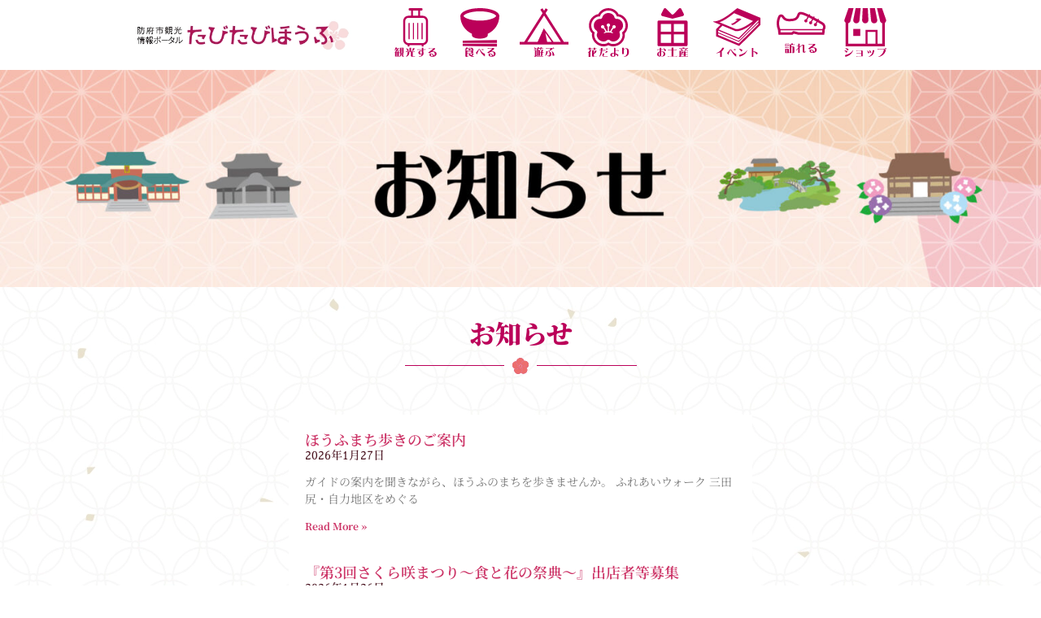

--- FILE ---
content_type: text/html; charset=UTF-8
request_url: https://visit-hofu.jp/news/
body_size: 36907
content:
<!doctype html>
<html dir="ltr" lang="ja" prefix="og: https://ogp.me/ns#">
<head>
	<meta charset="UTF-8">
	<meta name="viewport" content="width=device-width, initial-scale=1">
	<link rel="profile" href="https://gmpg.org/xfn/11">
	<title>お知らせ - たびたびほうふ - 山口県防府市</title>

		<!-- All in One SEO 4.9.3 - aioseo.com -->
	<meta name="description" content="- 山口県防府市" />
	<meta name="robots" content="max-image-preview:large" />
	<meta name="author" content="demo"/>
	<link rel="canonical" href="https://visit-hofu.jp/news/" />
	<meta name="generator" content="All in One SEO (AIOSEO) 4.9.3" />

		<!-- Google tag (gtag.js) -->
<script async src="https://www.googletagmanager.com/gtag/js?id=G-NTEJCVTX3B"></script>
<script>
  window.dataLayer = window.dataLayer || [];
  function gtag(){dataLayer.push(arguments);}
  gtag('js', new Date());

  gtag('config', 'G-NTEJCVTX3B');
</script>
		<meta property="og:locale" content="ja_JP" />
		<meta property="og:site_name" content="たびたびほうふ - 山口県防府市観光情報ポータルサイト" />
		<meta property="og:type" content="article" />
		<meta property="og:title" content="お知らせ - たびたびほうふ - 山口県防府市" />
		<meta property="og:description" content="- 山口県防府市" />
		<meta property="og:url" content="https://visit-hofu.jp/news/" />
		<meta property="og:image" content="https://visit-hofu.jp/wp-content/uploads/2022/01/bannar_tabitabikai3_result.webp" />
		<meta property="og:image:secure_url" content="https://visit-hofu.jp/wp-content/uploads/2022/01/bannar_tabitabikai3_result.webp" />
		<meta property="og:image:width" content="468" />
		<meta property="og:image:height" content="80" />
		<meta property="article:published_time" content="2022-09-27T03:27:50+00:00" />
		<meta property="article:modified_time" content="2023-02-04T15:23:29+00:00" />
		<meta property="article:publisher" content="https://www.facebook.com/hofukanko/" />
		<meta name="twitter:card" content="summary_large_image" />
		<meta name="twitter:site" content="@hofukan" />
		<meta name="twitter:title" content="お知らせ - たびたびほうふ - 山口県防府市" />
		<meta name="twitter:description" content="- 山口県防府市" />
		<meta name="twitter:creator" content="@hofukan" />
		<meta name="twitter:image" content="https://visit-hofu.jp/wp-content/uploads/2022/01/bannar_tabitabikai3_result.webp" />
		<script type="application/ld+json" class="aioseo-schema">
			{"@context":"https:\/\/schema.org","@graph":[{"@type":"BreadcrumbList","@id":"https:\/\/visit-hofu.jp\/news\/#breadcrumblist","itemListElement":[{"@type":"ListItem","@id":"https:\/\/visit-hofu.jp#listItem","position":1,"name":"\u30db\u30fc\u30e0","item":"https:\/\/visit-hofu.jp","nextItem":{"@type":"ListItem","@id":"https:\/\/visit-hofu.jp\/news\/#listItem","name":"\u304a\u77e5\u3089\u305b"}},{"@type":"ListItem","@id":"https:\/\/visit-hofu.jp\/news\/#listItem","position":2,"name":"\u304a\u77e5\u3089\u305b","previousItem":{"@type":"ListItem","@id":"https:\/\/visit-hofu.jp#listItem","name":"\u30db\u30fc\u30e0"}}]},{"@type":"CollectionPage","@id":"https:\/\/visit-hofu.jp\/news\/#collectionpage","url":"https:\/\/visit-hofu.jp\/news\/","name":"\u304a\u77e5\u3089\u305b - \u305f\u3073\u305f\u3073\u307b\u3046\u3075 - \u5c71\u53e3\u770c\u9632\u5e9c\u5e02","description":"- \u5c71\u53e3\u770c\u9632\u5e9c\u5e02","inLanguage":"ja","isPartOf":{"@id":"https:\/\/visit-hofu.jp\/#website"},"breadcrumb":{"@id":"https:\/\/visit-hofu.jp\/news\/#breadcrumblist"}},{"@type":"Organization","@id":"https:\/\/visit-hofu.jp\/#organization","name":"\u4e00\u822c\u793e\u56e3\u6cd5\u4eba\u9632\u5e9c\u89b3\u5149\u30b3\u30f3\u30d9\u30f3\u30b7\u30e7\u30f3\u5354\u4f1a","description":"\u5c71\u53e3\u770c\u9632\u5e9c\u5e02\u89b3\u5149\u60c5\u5831\u30dd\u30fc\u30bf\u30eb\u30b5\u30a4\u30c8","url":"https:\/\/visit-hofu.jp\/","telephone":"+81835252148","logo":{"@type":"ImageObject","url":"https:\/\/visit-hofu.jp\/wp-content\/uploads\/2022\/09\/tabitabisaitlogo.png","@id":"https:\/\/visit-hofu.jp\/news\/#organizationLogo","width":500,"height":500},"image":{"@id":"https:\/\/visit-hofu.jp\/news\/#organizationLogo"},"sameAs":["https:\/\/www.facebook.com\/hofukanko\/","https:\/\/twitter.com\/hofukan","https:\/\/www.instagram.com\/tabitabi_hofu\/","https:\/\/www.youtube.com\/channel\/UCwgdAjjcCoS4t5DGg3LaHSA"]},{"@type":"WebSite","@id":"https:\/\/visit-hofu.jp\/#website","url":"https:\/\/visit-hofu.jp\/","name":"\u305f\u3073\u305f\u3073\u307b\u3046\u3075","alternateName":"\u305f\u3073\u305f\u3073\u307b\u3046\u3075\uff0d\u5c71\u53e3\u770c\u9632\u5e9c\u5e02\u89b3\u5149\u60c5\u5831\u30dd\u30fc\u30bf\u30eb\u30b5\u30a4\u30c8","description":"\u5c71\u53e3\u770c\u9632\u5e9c\u5e02\u89b3\u5149\u60c5\u5831\u30dd\u30fc\u30bf\u30eb\u30b5\u30a4\u30c8","inLanguage":"ja","publisher":{"@id":"https:\/\/visit-hofu.jp\/#organization"}}]}
		</script>
		<script type="text/javascript">
			(function(c,l,a,r,i,t,y){
			c[a]=c[a]||function(){(c[a].q=c[a].q||[]).push(arguments)};t=l.createElement(r);t.async=1;
			t.src="https://www.clarity.ms/tag/"+i+"?ref=aioseo";y=l.getElementsByTagName(r)[0];y.parentNode.insertBefore(t,y);
		})(window, document, "clarity", "script", "hnrxktsno2");
		</script>
		<!-- All in One SEO -->

<link rel="alternate" type="application/rss+xml" title="たびたびほうふ &raquo; フィード" href="https://visit-hofu.jp/feed/" />
<link rel="alternate" type="application/rss+xml" title="たびたびほうふ &raquo; コメントフィード" href="https://visit-hofu.jp/comments/feed/" />
<style id='wp-img-auto-sizes-contain-inline-css'>
img:is([sizes=auto i],[sizes^="auto," i]){contain-intrinsic-size:3000px 1500px}
/*# sourceURL=wp-img-auto-sizes-contain-inline-css */
</style>
<style id='wp-emoji-styles-inline-css'>

	img.wp-smiley, img.emoji {
		display: inline !important;
		border: none !important;
		box-shadow: none !important;
		height: 1em !important;
		width: 1em !important;
		margin: 0 0.07em !important;
		vertical-align: -0.1em !important;
		background: none !important;
		padding: 0 !important;
	}
/*# sourceURL=wp-emoji-styles-inline-css */
</style>
<link rel='stylesheet' id='wp-block-library-css' href='https://visit-hofu.jp/wp-includes/css/dist/block-library/style.min.css?ver=6.9' media='all' />
<style id='wp-block-heading-inline-css'>
h1:where(.wp-block-heading).has-background,h2:where(.wp-block-heading).has-background,h3:where(.wp-block-heading).has-background,h4:where(.wp-block-heading).has-background,h5:where(.wp-block-heading).has-background,h6:where(.wp-block-heading).has-background{padding:1.25em 2.375em}h1.has-text-align-left[style*=writing-mode]:where([style*=vertical-lr]),h1.has-text-align-right[style*=writing-mode]:where([style*=vertical-rl]),h2.has-text-align-left[style*=writing-mode]:where([style*=vertical-lr]),h2.has-text-align-right[style*=writing-mode]:where([style*=vertical-rl]),h3.has-text-align-left[style*=writing-mode]:where([style*=vertical-lr]),h3.has-text-align-right[style*=writing-mode]:where([style*=vertical-rl]),h4.has-text-align-left[style*=writing-mode]:where([style*=vertical-lr]),h4.has-text-align-right[style*=writing-mode]:where([style*=vertical-rl]),h5.has-text-align-left[style*=writing-mode]:where([style*=vertical-lr]),h5.has-text-align-right[style*=writing-mode]:where([style*=vertical-rl]),h6.has-text-align-left[style*=writing-mode]:where([style*=vertical-lr]),h6.has-text-align-right[style*=writing-mode]:where([style*=vertical-rl]){rotate:180deg}
/*# sourceURL=https://visit-hofu.jp/wp-includes/blocks/heading/style.min.css */
</style>
<style id='wp-block-paragraph-inline-css'>
.is-small-text{font-size:.875em}.is-regular-text{font-size:1em}.is-large-text{font-size:2.25em}.is-larger-text{font-size:3em}.has-drop-cap:not(:focus):first-letter{float:left;font-size:8.4em;font-style:normal;font-weight:100;line-height:.68;margin:.05em .1em 0 0;text-transform:uppercase}body.rtl .has-drop-cap:not(:focus):first-letter{float:none;margin-left:.1em}p.has-drop-cap.has-background{overflow:hidden}:root :where(p.has-background){padding:1.25em 2.375em}:where(p.has-text-color:not(.has-link-color)) a{color:inherit}p.has-text-align-left[style*="writing-mode:vertical-lr"],p.has-text-align-right[style*="writing-mode:vertical-rl"]{rotate:180deg}
/*# sourceURL=https://visit-hofu.jp/wp-includes/blocks/paragraph/style.min.css */
</style>
<style id='global-styles-inline-css'>
:root{--wp--preset--aspect-ratio--square: 1;--wp--preset--aspect-ratio--4-3: 4/3;--wp--preset--aspect-ratio--3-4: 3/4;--wp--preset--aspect-ratio--3-2: 3/2;--wp--preset--aspect-ratio--2-3: 2/3;--wp--preset--aspect-ratio--16-9: 16/9;--wp--preset--aspect-ratio--9-16: 9/16;--wp--preset--color--black: #000000;--wp--preset--color--cyan-bluish-gray: #abb8c3;--wp--preset--color--white: #ffffff;--wp--preset--color--pale-pink: #f78da7;--wp--preset--color--vivid-red: #cf2e2e;--wp--preset--color--luminous-vivid-orange: #ff6900;--wp--preset--color--luminous-vivid-amber: #fcb900;--wp--preset--color--light-green-cyan: #7bdcb5;--wp--preset--color--vivid-green-cyan: #00d084;--wp--preset--color--pale-cyan-blue: #8ed1fc;--wp--preset--color--vivid-cyan-blue: #0693e3;--wp--preset--color--vivid-purple: #9b51e0;--wp--preset--gradient--vivid-cyan-blue-to-vivid-purple: linear-gradient(135deg,rgb(6,147,227) 0%,rgb(155,81,224) 100%);--wp--preset--gradient--light-green-cyan-to-vivid-green-cyan: linear-gradient(135deg,rgb(122,220,180) 0%,rgb(0,208,130) 100%);--wp--preset--gradient--luminous-vivid-amber-to-luminous-vivid-orange: linear-gradient(135deg,rgb(252,185,0) 0%,rgb(255,105,0) 100%);--wp--preset--gradient--luminous-vivid-orange-to-vivid-red: linear-gradient(135deg,rgb(255,105,0) 0%,rgb(207,46,46) 100%);--wp--preset--gradient--very-light-gray-to-cyan-bluish-gray: linear-gradient(135deg,rgb(238,238,238) 0%,rgb(169,184,195) 100%);--wp--preset--gradient--cool-to-warm-spectrum: linear-gradient(135deg,rgb(74,234,220) 0%,rgb(151,120,209) 20%,rgb(207,42,186) 40%,rgb(238,44,130) 60%,rgb(251,105,98) 80%,rgb(254,248,76) 100%);--wp--preset--gradient--blush-light-purple: linear-gradient(135deg,rgb(255,206,236) 0%,rgb(152,150,240) 100%);--wp--preset--gradient--blush-bordeaux: linear-gradient(135deg,rgb(254,205,165) 0%,rgb(254,45,45) 50%,rgb(107,0,62) 100%);--wp--preset--gradient--luminous-dusk: linear-gradient(135deg,rgb(255,203,112) 0%,rgb(199,81,192) 50%,rgb(65,88,208) 100%);--wp--preset--gradient--pale-ocean: linear-gradient(135deg,rgb(255,245,203) 0%,rgb(182,227,212) 50%,rgb(51,167,181) 100%);--wp--preset--gradient--electric-grass: linear-gradient(135deg,rgb(202,248,128) 0%,rgb(113,206,126) 100%);--wp--preset--gradient--midnight: linear-gradient(135deg,rgb(2,3,129) 0%,rgb(40,116,252) 100%);--wp--preset--font-size--small: 13px;--wp--preset--font-size--medium: 20px;--wp--preset--font-size--large: 36px;--wp--preset--font-size--x-large: 42px;--wp--preset--spacing--20: 0.44rem;--wp--preset--spacing--30: 0.67rem;--wp--preset--spacing--40: 1rem;--wp--preset--spacing--50: 1.5rem;--wp--preset--spacing--60: 2.25rem;--wp--preset--spacing--70: 3.38rem;--wp--preset--spacing--80: 5.06rem;--wp--preset--shadow--natural: 6px 6px 9px rgba(0, 0, 0, 0.2);--wp--preset--shadow--deep: 12px 12px 50px rgba(0, 0, 0, 0.4);--wp--preset--shadow--sharp: 6px 6px 0px rgba(0, 0, 0, 0.2);--wp--preset--shadow--outlined: 6px 6px 0px -3px rgb(255, 255, 255), 6px 6px rgb(0, 0, 0);--wp--preset--shadow--crisp: 6px 6px 0px rgb(0, 0, 0);}:root { --wp--style--global--content-size: 800px;--wp--style--global--wide-size: 1200px; }:where(body) { margin: 0; }.wp-site-blocks > .alignleft { float: left; margin-right: 2em; }.wp-site-blocks > .alignright { float: right; margin-left: 2em; }.wp-site-blocks > .aligncenter { justify-content: center; margin-left: auto; margin-right: auto; }:where(.wp-site-blocks) > * { margin-block-start: 24px; margin-block-end: 0; }:where(.wp-site-blocks) > :first-child { margin-block-start: 0; }:where(.wp-site-blocks) > :last-child { margin-block-end: 0; }:root { --wp--style--block-gap: 24px; }:root :where(.is-layout-flow) > :first-child{margin-block-start: 0;}:root :where(.is-layout-flow) > :last-child{margin-block-end: 0;}:root :where(.is-layout-flow) > *{margin-block-start: 24px;margin-block-end: 0;}:root :where(.is-layout-constrained) > :first-child{margin-block-start: 0;}:root :where(.is-layout-constrained) > :last-child{margin-block-end: 0;}:root :where(.is-layout-constrained) > *{margin-block-start: 24px;margin-block-end: 0;}:root :where(.is-layout-flex){gap: 24px;}:root :where(.is-layout-grid){gap: 24px;}.is-layout-flow > .alignleft{float: left;margin-inline-start: 0;margin-inline-end: 2em;}.is-layout-flow > .alignright{float: right;margin-inline-start: 2em;margin-inline-end: 0;}.is-layout-flow > .aligncenter{margin-left: auto !important;margin-right: auto !important;}.is-layout-constrained > .alignleft{float: left;margin-inline-start: 0;margin-inline-end: 2em;}.is-layout-constrained > .alignright{float: right;margin-inline-start: 2em;margin-inline-end: 0;}.is-layout-constrained > .aligncenter{margin-left: auto !important;margin-right: auto !important;}.is-layout-constrained > :where(:not(.alignleft):not(.alignright):not(.alignfull)){max-width: var(--wp--style--global--content-size);margin-left: auto !important;margin-right: auto !important;}.is-layout-constrained > .alignwide{max-width: var(--wp--style--global--wide-size);}body .is-layout-flex{display: flex;}.is-layout-flex{flex-wrap: wrap;align-items: center;}.is-layout-flex > :is(*, div){margin: 0;}body .is-layout-grid{display: grid;}.is-layout-grid > :is(*, div){margin: 0;}body{padding-top: 0px;padding-right: 0px;padding-bottom: 0px;padding-left: 0px;}a:where(:not(.wp-element-button)){text-decoration: underline;}:root :where(.wp-element-button, .wp-block-button__link){background-color: #32373c;border-width: 0;color: #fff;font-family: inherit;font-size: inherit;font-style: inherit;font-weight: inherit;letter-spacing: inherit;line-height: inherit;padding-top: calc(0.667em + 2px);padding-right: calc(1.333em + 2px);padding-bottom: calc(0.667em + 2px);padding-left: calc(1.333em + 2px);text-decoration: none;text-transform: inherit;}.has-black-color{color: var(--wp--preset--color--black) !important;}.has-cyan-bluish-gray-color{color: var(--wp--preset--color--cyan-bluish-gray) !important;}.has-white-color{color: var(--wp--preset--color--white) !important;}.has-pale-pink-color{color: var(--wp--preset--color--pale-pink) !important;}.has-vivid-red-color{color: var(--wp--preset--color--vivid-red) !important;}.has-luminous-vivid-orange-color{color: var(--wp--preset--color--luminous-vivid-orange) !important;}.has-luminous-vivid-amber-color{color: var(--wp--preset--color--luminous-vivid-amber) !important;}.has-light-green-cyan-color{color: var(--wp--preset--color--light-green-cyan) !important;}.has-vivid-green-cyan-color{color: var(--wp--preset--color--vivid-green-cyan) !important;}.has-pale-cyan-blue-color{color: var(--wp--preset--color--pale-cyan-blue) !important;}.has-vivid-cyan-blue-color{color: var(--wp--preset--color--vivid-cyan-blue) !important;}.has-vivid-purple-color{color: var(--wp--preset--color--vivid-purple) !important;}.has-black-background-color{background-color: var(--wp--preset--color--black) !important;}.has-cyan-bluish-gray-background-color{background-color: var(--wp--preset--color--cyan-bluish-gray) !important;}.has-white-background-color{background-color: var(--wp--preset--color--white) !important;}.has-pale-pink-background-color{background-color: var(--wp--preset--color--pale-pink) !important;}.has-vivid-red-background-color{background-color: var(--wp--preset--color--vivid-red) !important;}.has-luminous-vivid-orange-background-color{background-color: var(--wp--preset--color--luminous-vivid-orange) !important;}.has-luminous-vivid-amber-background-color{background-color: var(--wp--preset--color--luminous-vivid-amber) !important;}.has-light-green-cyan-background-color{background-color: var(--wp--preset--color--light-green-cyan) !important;}.has-vivid-green-cyan-background-color{background-color: var(--wp--preset--color--vivid-green-cyan) !important;}.has-pale-cyan-blue-background-color{background-color: var(--wp--preset--color--pale-cyan-blue) !important;}.has-vivid-cyan-blue-background-color{background-color: var(--wp--preset--color--vivid-cyan-blue) !important;}.has-vivid-purple-background-color{background-color: var(--wp--preset--color--vivid-purple) !important;}.has-black-border-color{border-color: var(--wp--preset--color--black) !important;}.has-cyan-bluish-gray-border-color{border-color: var(--wp--preset--color--cyan-bluish-gray) !important;}.has-white-border-color{border-color: var(--wp--preset--color--white) !important;}.has-pale-pink-border-color{border-color: var(--wp--preset--color--pale-pink) !important;}.has-vivid-red-border-color{border-color: var(--wp--preset--color--vivid-red) !important;}.has-luminous-vivid-orange-border-color{border-color: var(--wp--preset--color--luminous-vivid-orange) !important;}.has-luminous-vivid-amber-border-color{border-color: var(--wp--preset--color--luminous-vivid-amber) !important;}.has-light-green-cyan-border-color{border-color: var(--wp--preset--color--light-green-cyan) !important;}.has-vivid-green-cyan-border-color{border-color: var(--wp--preset--color--vivid-green-cyan) !important;}.has-pale-cyan-blue-border-color{border-color: var(--wp--preset--color--pale-cyan-blue) !important;}.has-vivid-cyan-blue-border-color{border-color: var(--wp--preset--color--vivid-cyan-blue) !important;}.has-vivid-purple-border-color{border-color: var(--wp--preset--color--vivid-purple) !important;}.has-vivid-cyan-blue-to-vivid-purple-gradient-background{background: var(--wp--preset--gradient--vivid-cyan-blue-to-vivid-purple) !important;}.has-light-green-cyan-to-vivid-green-cyan-gradient-background{background: var(--wp--preset--gradient--light-green-cyan-to-vivid-green-cyan) !important;}.has-luminous-vivid-amber-to-luminous-vivid-orange-gradient-background{background: var(--wp--preset--gradient--luminous-vivid-amber-to-luminous-vivid-orange) !important;}.has-luminous-vivid-orange-to-vivid-red-gradient-background{background: var(--wp--preset--gradient--luminous-vivid-orange-to-vivid-red) !important;}.has-very-light-gray-to-cyan-bluish-gray-gradient-background{background: var(--wp--preset--gradient--very-light-gray-to-cyan-bluish-gray) !important;}.has-cool-to-warm-spectrum-gradient-background{background: var(--wp--preset--gradient--cool-to-warm-spectrum) !important;}.has-blush-light-purple-gradient-background{background: var(--wp--preset--gradient--blush-light-purple) !important;}.has-blush-bordeaux-gradient-background{background: var(--wp--preset--gradient--blush-bordeaux) !important;}.has-luminous-dusk-gradient-background{background: var(--wp--preset--gradient--luminous-dusk) !important;}.has-pale-ocean-gradient-background{background: var(--wp--preset--gradient--pale-ocean) !important;}.has-electric-grass-gradient-background{background: var(--wp--preset--gradient--electric-grass) !important;}.has-midnight-gradient-background{background: var(--wp--preset--gradient--midnight) !important;}.has-small-font-size{font-size: var(--wp--preset--font-size--small) !important;}.has-medium-font-size{font-size: var(--wp--preset--font-size--medium) !important;}.has-large-font-size{font-size: var(--wp--preset--font-size--large) !important;}.has-x-large-font-size{font-size: var(--wp--preset--font-size--x-large) !important;}
/*# sourceURL=global-styles-inline-css */
</style>

<link rel='stylesheet' id='sp-ea-fontello-icons-css' href='https://visit-hofu.jp/wp-content/plugins/easy-accordion-free/admin/css/fontello.min.css?ver=3.0.5' media='all' />
<link rel='stylesheet' id='sp-ea-style-css' href='https://visit-hofu.jp/wp-content/plugins/easy-accordion-free/public/assets/css/ea-style.css?ver=3.0.5' media='all' />
<style id='sp-ea-style-inline-css'>
#sp-ea-11115 .spcollapsing { height: 0; overflow: hidden; transition-property: height;transition-duration: 300ms;}#sp-ea-11115.sp-easy-accordion>.sp-ea-single {margin-bottom: 10px; border: 1px solid #e2e2e2; }#sp-ea-11115.sp-easy-accordion>.sp-ea-single>.ea-header a {color: #444;}#sp-ea-11115.sp-easy-accordion>.sp-ea-single>.sp-collapse>.ea-body {background: #fff; color: #444;}#sp-ea-11115.sp-easy-accordion>.sp-ea-single {background: #eee;}#sp-ea-11115.sp-easy-accordion>.sp-ea-single>.ea-header a .ea-expand-icon { float: left; color: #444;font-size: 16px;}
/*# sourceURL=sp-ea-style-inline-css */
</style>
<link rel='stylesheet' id='hello-elementor-css' href='https://visit-hofu.jp/wp-content/themes/hello-elementor/assets/css/reset.css?ver=3.4.4' media='all' />
<link rel='stylesheet' id='hello-elementor-theme-style-css' href='https://visit-hofu.jp/wp-content/themes/hello-elementor/assets/css/theme.css?ver=3.4.4' media='all' />
<link rel='stylesheet' id='hello-elementor-header-footer-css' href='https://visit-hofu.jp/wp-content/themes/hello-elementor/assets/css/header-footer.css?ver=3.4.4' media='all' />
<link rel='stylesheet' id='elementor-frontend-css' href='https://visit-hofu.jp/wp-content/uploads/elementor/css/custom-frontend.min.css?ver=1770034744' media='all' />
<style id='elementor-frontend-inline-css'>
@-webkit-keyframes ha_fadeIn{0%{opacity:0}to{opacity:1}}@keyframes ha_fadeIn{0%{opacity:0}to{opacity:1}}@-webkit-keyframes ha_zoomIn{0%{opacity:0;-webkit-transform:scale3d(.3,.3,.3);transform:scale3d(.3,.3,.3)}50%{opacity:1}}@keyframes ha_zoomIn{0%{opacity:0;-webkit-transform:scale3d(.3,.3,.3);transform:scale3d(.3,.3,.3)}50%{opacity:1}}@-webkit-keyframes ha_rollIn{0%{opacity:0;-webkit-transform:translate3d(-100%,0,0) rotate3d(0,0,1,-120deg);transform:translate3d(-100%,0,0) rotate3d(0,0,1,-120deg)}to{opacity:1}}@keyframes ha_rollIn{0%{opacity:0;-webkit-transform:translate3d(-100%,0,0) rotate3d(0,0,1,-120deg);transform:translate3d(-100%,0,0) rotate3d(0,0,1,-120deg)}to{opacity:1}}@-webkit-keyframes ha_bounce{0%,20%,53%,to{-webkit-animation-timing-function:cubic-bezier(.215,.61,.355,1);animation-timing-function:cubic-bezier(.215,.61,.355,1)}40%,43%{-webkit-transform:translate3d(0,-30px,0) scaleY(1.1);transform:translate3d(0,-30px,0) scaleY(1.1);-webkit-animation-timing-function:cubic-bezier(.755,.05,.855,.06);animation-timing-function:cubic-bezier(.755,.05,.855,.06)}70%{-webkit-transform:translate3d(0,-15px,0) scaleY(1.05);transform:translate3d(0,-15px,0) scaleY(1.05);-webkit-animation-timing-function:cubic-bezier(.755,.05,.855,.06);animation-timing-function:cubic-bezier(.755,.05,.855,.06)}80%{-webkit-transition-timing-function:cubic-bezier(.215,.61,.355,1);transition-timing-function:cubic-bezier(.215,.61,.355,1);-webkit-transform:translate3d(0,0,0) scaleY(.95);transform:translate3d(0,0,0) scaleY(.95)}90%{-webkit-transform:translate3d(0,-4px,0) scaleY(1.02);transform:translate3d(0,-4px,0) scaleY(1.02)}}@keyframes ha_bounce{0%,20%,53%,to{-webkit-animation-timing-function:cubic-bezier(.215,.61,.355,1);animation-timing-function:cubic-bezier(.215,.61,.355,1)}40%,43%{-webkit-transform:translate3d(0,-30px,0) scaleY(1.1);transform:translate3d(0,-30px,0) scaleY(1.1);-webkit-animation-timing-function:cubic-bezier(.755,.05,.855,.06);animation-timing-function:cubic-bezier(.755,.05,.855,.06)}70%{-webkit-transform:translate3d(0,-15px,0) scaleY(1.05);transform:translate3d(0,-15px,0) scaleY(1.05);-webkit-animation-timing-function:cubic-bezier(.755,.05,.855,.06);animation-timing-function:cubic-bezier(.755,.05,.855,.06)}80%{-webkit-transition-timing-function:cubic-bezier(.215,.61,.355,1);transition-timing-function:cubic-bezier(.215,.61,.355,1);-webkit-transform:translate3d(0,0,0) scaleY(.95);transform:translate3d(0,0,0) scaleY(.95)}90%{-webkit-transform:translate3d(0,-4px,0) scaleY(1.02);transform:translate3d(0,-4px,0) scaleY(1.02)}}@-webkit-keyframes ha_bounceIn{0%,20%,40%,60%,80%,to{-webkit-animation-timing-function:cubic-bezier(.215,.61,.355,1);animation-timing-function:cubic-bezier(.215,.61,.355,1)}0%{opacity:0;-webkit-transform:scale3d(.3,.3,.3);transform:scale3d(.3,.3,.3)}20%{-webkit-transform:scale3d(1.1,1.1,1.1);transform:scale3d(1.1,1.1,1.1)}40%{-webkit-transform:scale3d(.9,.9,.9);transform:scale3d(.9,.9,.9)}60%{opacity:1;-webkit-transform:scale3d(1.03,1.03,1.03);transform:scale3d(1.03,1.03,1.03)}80%{-webkit-transform:scale3d(.97,.97,.97);transform:scale3d(.97,.97,.97)}to{opacity:1}}@keyframes ha_bounceIn{0%,20%,40%,60%,80%,to{-webkit-animation-timing-function:cubic-bezier(.215,.61,.355,1);animation-timing-function:cubic-bezier(.215,.61,.355,1)}0%{opacity:0;-webkit-transform:scale3d(.3,.3,.3);transform:scale3d(.3,.3,.3)}20%{-webkit-transform:scale3d(1.1,1.1,1.1);transform:scale3d(1.1,1.1,1.1)}40%{-webkit-transform:scale3d(.9,.9,.9);transform:scale3d(.9,.9,.9)}60%{opacity:1;-webkit-transform:scale3d(1.03,1.03,1.03);transform:scale3d(1.03,1.03,1.03)}80%{-webkit-transform:scale3d(.97,.97,.97);transform:scale3d(.97,.97,.97)}to{opacity:1}}@-webkit-keyframes ha_flipInX{0%{opacity:0;-webkit-transform:perspective(400px) rotate3d(1,0,0,90deg);transform:perspective(400px) rotate3d(1,0,0,90deg);-webkit-animation-timing-function:ease-in;animation-timing-function:ease-in}40%{-webkit-transform:perspective(400px) rotate3d(1,0,0,-20deg);transform:perspective(400px) rotate3d(1,0,0,-20deg);-webkit-animation-timing-function:ease-in;animation-timing-function:ease-in}60%{opacity:1;-webkit-transform:perspective(400px) rotate3d(1,0,0,10deg);transform:perspective(400px) rotate3d(1,0,0,10deg)}80%{-webkit-transform:perspective(400px) rotate3d(1,0,0,-5deg);transform:perspective(400px) rotate3d(1,0,0,-5deg)}}@keyframes ha_flipInX{0%{opacity:0;-webkit-transform:perspective(400px) rotate3d(1,0,0,90deg);transform:perspective(400px) rotate3d(1,0,0,90deg);-webkit-animation-timing-function:ease-in;animation-timing-function:ease-in}40%{-webkit-transform:perspective(400px) rotate3d(1,0,0,-20deg);transform:perspective(400px) rotate3d(1,0,0,-20deg);-webkit-animation-timing-function:ease-in;animation-timing-function:ease-in}60%{opacity:1;-webkit-transform:perspective(400px) rotate3d(1,0,0,10deg);transform:perspective(400px) rotate3d(1,0,0,10deg)}80%{-webkit-transform:perspective(400px) rotate3d(1,0,0,-5deg);transform:perspective(400px) rotate3d(1,0,0,-5deg)}}@-webkit-keyframes ha_flipInY{0%{opacity:0;-webkit-transform:perspective(400px) rotate3d(0,1,0,90deg);transform:perspective(400px) rotate3d(0,1,0,90deg);-webkit-animation-timing-function:ease-in;animation-timing-function:ease-in}40%{-webkit-transform:perspective(400px) rotate3d(0,1,0,-20deg);transform:perspective(400px) rotate3d(0,1,0,-20deg);-webkit-animation-timing-function:ease-in;animation-timing-function:ease-in}60%{opacity:1;-webkit-transform:perspective(400px) rotate3d(0,1,0,10deg);transform:perspective(400px) rotate3d(0,1,0,10deg)}80%{-webkit-transform:perspective(400px) rotate3d(0,1,0,-5deg);transform:perspective(400px) rotate3d(0,1,0,-5deg)}}@keyframes ha_flipInY{0%{opacity:0;-webkit-transform:perspective(400px) rotate3d(0,1,0,90deg);transform:perspective(400px) rotate3d(0,1,0,90deg);-webkit-animation-timing-function:ease-in;animation-timing-function:ease-in}40%{-webkit-transform:perspective(400px) rotate3d(0,1,0,-20deg);transform:perspective(400px) rotate3d(0,1,0,-20deg);-webkit-animation-timing-function:ease-in;animation-timing-function:ease-in}60%{opacity:1;-webkit-transform:perspective(400px) rotate3d(0,1,0,10deg);transform:perspective(400px) rotate3d(0,1,0,10deg)}80%{-webkit-transform:perspective(400px) rotate3d(0,1,0,-5deg);transform:perspective(400px) rotate3d(0,1,0,-5deg)}}@-webkit-keyframes ha_swing{20%{-webkit-transform:rotate3d(0,0,1,15deg);transform:rotate3d(0,0,1,15deg)}40%{-webkit-transform:rotate3d(0,0,1,-10deg);transform:rotate3d(0,0,1,-10deg)}60%{-webkit-transform:rotate3d(0,0,1,5deg);transform:rotate3d(0,0,1,5deg)}80%{-webkit-transform:rotate3d(0,0,1,-5deg);transform:rotate3d(0,0,1,-5deg)}}@keyframes ha_swing{20%{-webkit-transform:rotate3d(0,0,1,15deg);transform:rotate3d(0,0,1,15deg)}40%{-webkit-transform:rotate3d(0,0,1,-10deg);transform:rotate3d(0,0,1,-10deg)}60%{-webkit-transform:rotate3d(0,0,1,5deg);transform:rotate3d(0,0,1,5deg)}80%{-webkit-transform:rotate3d(0,0,1,-5deg);transform:rotate3d(0,0,1,-5deg)}}@-webkit-keyframes ha_slideInDown{0%{visibility:visible;-webkit-transform:translate3d(0,-100%,0);transform:translate3d(0,-100%,0)}}@keyframes ha_slideInDown{0%{visibility:visible;-webkit-transform:translate3d(0,-100%,0);transform:translate3d(0,-100%,0)}}@-webkit-keyframes ha_slideInUp{0%{visibility:visible;-webkit-transform:translate3d(0,100%,0);transform:translate3d(0,100%,0)}}@keyframes ha_slideInUp{0%{visibility:visible;-webkit-transform:translate3d(0,100%,0);transform:translate3d(0,100%,0)}}@-webkit-keyframes ha_slideInLeft{0%{visibility:visible;-webkit-transform:translate3d(-100%,0,0);transform:translate3d(-100%,0,0)}}@keyframes ha_slideInLeft{0%{visibility:visible;-webkit-transform:translate3d(-100%,0,0);transform:translate3d(-100%,0,0)}}@-webkit-keyframes ha_slideInRight{0%{visibility:visible;-webkit-transform:translate3d(100%,0,0);transform:translate3d(100%,0,0)}}@keyframes ha_slideInRight{0%{visibility:visible;-webkit-transform:translate3d(100%,0,0);transform:translate3d(100%,0,0)}}.ha_fadeIn{-webkit-animation-name:ha_fadeIn;animation-name:ha_fadeIn}.ha_zoomIn{-webkit-animation-name:ha_zoomIn;animation-name:ha_zoomIn}.ha_rollIn{-webkit-animation-name:ha_rollIn;animation-name:ha_rollIn}.ha_bounce{-webkit-transform-origin:center bottom;-ms-transform-origin:center bottom;transform-origin:center bottom;-webkit-animation-name:ha_bounce;animation-name:ha_bounce}.ha_bounceIn{-webkit-animation-name:ha_bounceIn;animation-name:ha_bounceIn;-webkit-animation-duration:.75s;-webkit-animation-duration:calc(var(--animate-duration)*.75);animation-duration:.75s;animation-duration:calc(var(--animate-duration)*.75)}.ha_flipInX,.ha_flipInY{-webkit-animation-name:ha_flipInX;animation-name:ha_flipInX;-webkit-backface-visibility:visible!important;backface-visibility:visible!important}.ha_flipInY{-webkit-animation-name:ha_flipInY;animation-name:ha_flipInY}.ha_swing{-webkit-transform-origin:top center;-ms-transform-origin:top center;transform-origin:top center;-webkit-animation-name:ha_swing;animation-name:ha_swing}.ha_slideInDown{-webkit-animation-name:ha_slideInDown;animation-name:ha_slideInDown}.ha_slideInUp{-webkit-animation-name:ha_slideInUp;animation-name:ha_slideInUp}.ha_slideInLeft{-webkit-animation-name:ha_slideInLeft;animation-name:ha_slideInLeft}.ha_slideInRight{-webkit-animation-name:ha_slideInRight;animation-name:ha_slideInRight}.ha-css-transform-yes{-webkit-transition-duration:var(--ha-tfx-transition-duration, .2s);transition-duration:var(--ha-tfx-transition-duration, .2s);-webkit-transition-property:-webkit-transform;transition-property:transform;transition-property:transform,-webkit-transform;-webkit-transform:translate(var(--ha-tfx-translate-x, 0),var(--ha-tfx-translate-y, 0)) scale(var(--ha-tfx-scale-x, 1),var(--ha-tfx-scale-y, 1)) skew(var(--ha-tfx-skew-x, 0),var(--ha-tfx-skew-y, 0)) rotateX(var(--ha-tfx-rotate-x, 0)) rotateY(var(--ha-tfx-rotate-y, 0)) rotateZ(var(--ha-tfx-rotate-z, 0));transform:translate(var(--ha-tfx-translate-x, 0),var(--ha-tfx-translate-y, 0)) scale(var(--ha-tfx-scale-x, 1),var(--ha-tfx-scale-y, 1)) skew(var(--ha-tfx-skew-x, 0),var(--ha-tfx-skew-y, 0)) rotateX(var(--ha-tfx-rotate-x, 0)) rotateY(var(--ha-tfx-rotate-y, 0)) rotateZ(var(--ha-tfx-rotate-z, 0))}.ha-css-transform-yes:hover{-webkit-transform:translate(var(--ha-tfx-translate-x-hover, var(--ha-tfx-translate-x, 0)),var(--ha-tfx-translate-y-hover, var(--ha-tfx-translate-y, 0))) scale(var(--ha-tfx-scale-x-hover, var(--ha-tfx-scale-x, 1)),var(--ha-tfx-scale-y-hover, var(--ha-tfx-scale-y, 1))) skew(var(--ha-tfx-skew-x-hover, var(--ha-tfx-skew-x, 0)),var(--ha-tfx-skew-y-hover, var(--ha-tfx-skew-y, 0))) rotateX(var(--ha-tfx-rotate-x-hover, var(--ha-tfx-rotate-x, 0))) rotateY(var(--ha-tfx-rotate-y-hover, var(--ha-tfx-rotate-y, 0))) rotateZ(var(--ha-tfx-rotate-z-hover, var(--ha-tfx-rotate-z, 0)));transform:translate(var(--ha-tfx-translate-x-hover, var(--ha-tfx-translate-x, 0)),var(--ha-tfx-translate-y-hover, var(--ha-tfx-translate-y, 0))) scale(var(--ha-tfx-scale-x-hover, var(--ha-tfx-scale-x, 1)),var(--ha-tfx-scale-y-hover, var(--ha-tfx-scale-y, 1))) skew(var(--ha-tfx-skew-x-hover, var(--ha-tfx-skew-x, 0)),var(--ha-tfx-skew-y-hover, var(--ha-tfx-skew-y, 0))) rotateX(var(--ha-tfx-rotate-x-hover, var(--ha-tfx-rotate-x, 0))) rotateY(var(--ha-tfx-rotate-y-hover, var(--ha-tfx-rotate-y, 0))) rotateZ(var(--ha-tfx-rotate-z-hover, var(--ha-tfx-rotate-z, 0)))}.happy-addon>.elementor-widget-container{word-wrap:break-word;overflow-wrap:break-word}.happy-addon>.elementor-widget-container,.happy-addon>.elementor-widget-container *{-webkit-box-sizing:border-box;box-sizing:border-box}.happy-addon:not(:has(.elementor-widget-container)),.happy-addon:not(:has(.elementor-widget-container)) *{-webkit-box-sizing:border-box;box-sizing:border-box;word-wrap:break-word;overflow-wrap:break-word}.happy-addon p:empty{display:none}.happy-addon .elementor-inline-editing{min-height:auto!important}.happy-addon-pro img{max-width:100%;height:auto;-o-object-fit:cover;object-fit:cover}.ha-screen-reader-text{position:absolute;overflow:hidden;clip:rect(1px,1px,1px,1px);margin:-1px;padding:0;width:1px;height:1px;border:0;word-wrap:normal!important;-webkit-clip-path:inset(50%);clip-path:inset(50%)}.ha-has-bg-overlay>.elementor-widget-container{position:relative;z-index:1}.ha-has-bg-overlay>.elementor-widget-container:before{position:absolute;top:0;left:0;z-index:-1;width:100%;height:100%;content:""}.ha-has-bg-overlay:not(:has(.elementor-widget-container)){position:relative;z-index:1}.ha-has-bg-overlay:not(:has(.elementor-widget-container)):before{position:absolute;top:0;left:0;z-index:-1;width:100%;height:100%;content:""}.ha-popup--is-enabled .ha-js-popup,.ha-popup--is-enabled .ha-js-popup img{cursor:-webkit-zoom-in!important;cursor:zoom-in!important}.mfp-wrap .mfp-arrow,.mfp-wrap .mfp-close{background-color:transparent}.mfp-wrap .mfp-arrow:focus,.mfp-wrap .mfp-close:focus{outline-width:thin}.ha-advanced-tooltip-enable{position:relative;cursor:pointer;--ha-tooltip-arrow-color:black;--ha-tooltip-arrow-distance:0}.ha-advanced-tooltip-enable .ha-advanced-tooltip-content{position:absolute;z-index:999;display:none;padding:5px 0;width:120px;height:auto;border-radius:6px;background-color:#000;color:#fff;text-align:center;opacity:0}.ha-advanced-tooltip-enable .ha-advanced-tooltip-content::after{position:absolute;border-width:5px;border-style:solid;content:""}.ha-advanced-tooltip-enable .ha-advanced-tooltip-content.no-arrow::after{visibility:hidden}.ha-advanced-tooltip-enable .ha-advanced-tooltip-content.show{display:inline-block;opacity:1}.ha-advanced-tooltip-enable.ha-advanced-tooltip-top .ha-advanced-tooltip-content,body[data-elementor-device-mode=tablet] .ha-advanced-tooltip-enable.ha-advanced-tooltip-tablet-top .ha-advanced-tooltip-content{top:unset;right:0;bottom:calc(101% + var(--ha-tooltip-arrow-distance));left:0;margin:0 auto}.ha-advanced-tooltip-enable.ha-advanced-tooltip-top .ha-advanced-tooltip-content::after,body[data-elementor-device-mode=tablet] .ha-advanced-tooltip-enable.ha-advanced-tooltip-tablet-top .ha-advanced-tooltip-content::after{top:100%;right:unset;bottom:unset;left:50%;border-color:var(--ha-tooltip-arrow-color) transparent transparent transparent;-webkit-transform:translateX(-50%);-ms-transform:translateX(-50%);transform:translateX(-50%)}.ha-advanced-tooltip-enable.ha-advanced-tooltip-bottom .ha-advanced-tooltip-content,body[data-elementor-device-mode=tablet] .ha-advanced-tooltip-enable.ha-advanced-tooltip-tablet-bottom .ha-advanced-tooltip-content{top:calc(101% + var(--ha-tooltip-arrow-distance));right:0;bottom:unset;left:0;margin:0 auto}.ha-advanced-tooltip-enable.ha-advanced-tooltip-bottom .ha-advanced-tooltip-content::after,body[data-elementor-device-mode=tablet] .ha-advanced-tooltip-enable.ha-advanced-tooltip-tablet-bottom .ha-advanced-tooltip-content::after{top:unset;right:unset;bottom:100%;left:50%;border-color:transparent transparent var(--ha-tooltip-arrow-color) transparent;-webkit-transform:translateX(-50%);-ms-transform:translateX(-50%);transform:translateX(-50%)}.ha-advanced-tooltip-enable.ha-advanced-tooltip-left .ha-advanced-tooltip-content,body[data-elementor-device-mode=tablet] .ha-advanced-tooltip-enable.ha-advanced-tooltip-tablet-left .ha-advanced-tooltip-content{top:50%;right:calc(101% + var(--ha-tooltip-arrow-distance));bottom:unset;left:unset;-webkit-transform:translateY(-50%);-ms-transform:translateY(-50%);transform:translateY(-50%)}.ha-advanced-tooltip-enable.ha-advanced-tooltip-left .ha-advanced-tooltip-content::after,body[data-elementor-device-mode=tablet] .ha-advanced-tooltip-enable.ha-advanced-tooltip-tablet-left .ha-advanced-tooltip-content::after{top:50%;right:unset;bottom:unset;left:100%;border-color:transparent transparent transparent var(--ha-tooltip-arrow-color);-webkit-transform:translateY(-50%);-ms-transform:translateY(-50%);transform:translateY(-50%)}.ha-advanced-tooltip-enable.ha-advanced-tooltip-right .ha-advanced-tooltip-content,body[data-elementor-device-mode=tablet] .ha-advanced-tooltip-enable.ha-advanced-tooltip-tablet-right .ha-advanced-tooltip-content{top:50%;right:unset;bottom:unset;left:calc(101% + var(--ha-tooltip-arrow-distance));-webkit-transform:translateY(-50%);-ms-transform:translateY(-50%);transform:translateY(-50%)}.ha-advanced-tooltip-enable.ha-advanced-tooltip-right .ha-advanced-tooltip-content::after,body[data-elementor-device-mode=tablet] .ha-advanced-tooltip-enable.ha-advanced-tooltip-tablet-right .ha-advanced-tooltip-content::after{top:50%;right:100%;bottom:unset;left:unset;border-color:transparent var(--ha-tooltip-arrow-color) transparent transparent;-webkit-transform:translateY(-50%);-ms-transform:translateY(-50%);transform:translateY(-50%)}body[data-elementor-device-mode=mobile] .ha-advanced-tooltip-enable.ha-advanced-tooltip-mobile-top .ha-advanced-tooltip-content{top:unset;right:0;bottom:calc(101% + var(--ha-tooltip-arrow-distance));left:0;margin:0 auto}body[data-elementor-device-mode=mobile] .ha-advanced-tooltip-enable.ha-advanced-tooltip-mobile-top .ha-advanced-tooltip-content::after{top:100%;right:unset;bottom:unset;left:50%;border-color:var(--ha-tooltip-arrow-color) transparent transparent transparent;-webkit-transform:translateX(-50%);-ms-transform:translateX(-50%);transform:translateX(-50%)}body[data-elementor-device-mode=mobile] .ha-advanced-tooltip-enable.ha-advanced-tooltip-mobile-bottom .ha-advanced-tooltip-content{top:calc(101% + var(--ha-tooltip-arrow-distance));right:0;bottom:unset;left:0;margin:0 auto}body[data-elementor-device-mode=mobile] .ha-advanced-tooltip-enable.ha-advanced-tooltip-mobile-bottom .ha-advanced-tooltip-content::after{top:unset;right:unset;bottom:100%;left:50%;border-color:transparent transparent var(--ha-tooltip-arrow-color) transparent;-webkit-transform:translateX(-50%);-ms-transform:translateX(-50%);transform:translateX(-50%)}body[data-elementor-device-mode=mobile] .ha-advanced-tooltip-enable.ha-advanced-tooltip-mobile-left .ha-advanced-tooltip-content{top:50%;right:calc(101% + var(--ha-tooltip-arrow-distance));bottom:unset;left:unset;-webkit-transform:translateY(-50%);-ms-transform:translateY(-50%);transform:translateY(-50%)}body[data-elementor-device-mode=mobile] .ha-advanced-tooltip-enable.ha-advanced-tooltip-mobile-left .ha-advanced-tooltip-content::after{top:50%;right:unset;bottom:unset;left:100%;border-color:transparent transparent transparent var(--ha-tooltip-arrow-color);-webkit-transform:translateY(-50%);-ms-transform:translateY(-50%);transform:translateY(-50%)}body[data-elementor-device-mode=mobile] .ha-advanced-tooltip-enable.ha-advanced-tooltip-mobile-right .ha-advanced-tooltip-content{top:50%;right:unset;bottom:unset;left:calc(101% + var(--ha-tooltip-arrow-distance));-webkit-transform:translateY(-50%);-ms-transform:translateY(-50%);transform:translateY(-50%)}body[data-elementor-device-mode=mobile] .ha-advanced-tooltip-enable.ha-advanced-tooltip-mobile-right .ha-advanced-tooltip-content::after{top:50%;right:100%;bottom:unset;left:unset;border-color:transparent var(--ha-tooltip-arrow-color) transparent transparent;-webkit-transform:translateY(-50%);-ms-transform:translateY(-50%);transform:translateY(-50%)}body.elementor-editor-active .happy-addon.ha-gravityforms .gform_wrapper{display:block!important}.ha-scroll-to-top-wrap.ha-scroll-to-top-hide{display:none}.ha-scroll-to-top-wrap.edit-mode,.ha-scroll-to-top-wrap.single-page-off{display:none!important}.ha-scroll-to-top-button{position:fixed;right:15px;bottom:15px;z-index:9999;display:-webkit-box;display:-webkit-flex;display:-ms-flexbox;display:flex;-webkit-box-align:center;-webkit-align-items:center;align-items:center;-ms-flex-align:center;-webkit-box-pack:center;-ms-flex-pack:center;-webkit-justify-content:center;justify-content:center;width:50px;height:50px;border-radius:50px;background-color:#5636d1;color:#fff;text-align:center;opacity:1;cursor:pointer;-webkit-transition:all .3s;transition:all .3s}.ha-scroll-to-top-button i{color:#fff;font-size:16px}.ha-scroll-to-top-button:hover{background-color:#e2498a}
/*# sourceURL=elementor-frontend-inline-css */
</style>
<link rel='stylesheet' id='elementor-post-6-css' href='https://visit-hofu.jp/wp-content/uploads/elementor/css/post-6.css?ver=1770034745' media='all' />
<link rel='stylesheet' id='widget-image-css' href='https://visit-hofu.jp/wp-content/plugins/elementor/assets/css/widget-image.min.css?ver=3.31.5' media='all' />
<link rel='stylesheet' id='widget-social-icons-css' href='https://visit-hofu.jp/wp-content/plugins/elementor/assets/css/widget-social-icons.min.css?ver=3.31.5' media='all' />
<link rel='stylesheet' id='e-apple-webkit-css' href='https://visit-hofu.jp/wp-content/uploads/elementor/css/custom-apple-webkit.min.css?ver=1770034744' media='all' />
<link rel='stylesheet' id='e-sticky-css' href='https://visit-hofu.jp/wp-content/plugins/elementor-pro/assets/css/modules/sticky.min.css?ver=3.31.3' media='all' />
<link rel='stylesheet' id='widget-spacer-css' href='https://visit-hofu.jp/wp-content/plugins/elementor/assets/css/widget-spacer.min.css?ver=3.31.5' media='all' />
<link rel='stylesheet' id='widget-heading-css' href='https://visit-hofu.jp/wp-content/plugins/elementor/assets/css/widget-heading.min.css?ver=3.31.5' media='all' />
<link rel='stylesheet' id='e-animation-hang-css' href='https://visit-hofu.jp/wp-content/plugins/elementor/assets/lib/animations/styles/e-animation-hang.min.css?ver=3.31.5' media='all' />
<link rel='stylesheet' id='widget-divider-css' href='https://visit-hofu.jp/wp-content/plugins/elementor/assets/css/widget-divider.min.css?ver=3.31.5' media='all' />
<link rel='stylesheet' id='widget-posts-css' href='https://visit-hofu.jp/wp-content/plugins/elementor-pro/assets/css/widget-posts.min.css?ver=3.31.3' media='all' />
<link rel='stylesheet' id='elementor-post-2740-css' href='https://visit-hofu.jp/wp-content/uploads/elementor/css/post-2740.css?ver=1770035259' media='all' />
<link rel='stylesheet' id='happy-icons-css' href='https://visit-hofu.jp/wp-content/plugins/happy-elementor-addons/assets/fonts/style.min.css?ver=3.20.8' media='all' />
<link rel='stylesheet' id='font-awesome-css' href='https://visit-hofu.jp/wp-content/plugins/elementor/assets/lib/font-awesome/css/font-awesome.min.css?ver=4.7.0' media='all' />
<link rel='stylesheet' id='elementor-post-1724-css' href='https://visit-hofu.jp/wp-content/uploads/elementor/css/post-1724.css?ver=1770034774' media='all' />
<link rel='stylesheet' id='elementor-post-4812-css' href='https://visit-hofu.jp/wp-content/uploads/elementor/css/post-4812.css?ver=1770037825' media='all' />
<link rel='stylesheet' id='ecs-styles-css' href='https://visit-hofu.jp/wp-content/plugins/ele-custom-skin/assets/css/ecs-style.css?ver=3.1.9' media='all' />
<link rel='stylesheet' id='elementor-post-436-css' href='https://visit-hofu.jp/wp-content/uploads/elementor/css/post-436.css?ver=1677632300' media='all' />
<link rel='stylesheet' id='elementor-post-1151-css' href='https://visit-hofu.jp/wp-content/uploads/elementor/css/post-1151.css?ver=1729163758' media='all' />
<link rel='stylesheet' id='elementor-post-1666-css' href='https://visit-hofu.jp/wp-content/uploads/elementor/css/post-1666.css?ver=1677716891' media='all' />
<link rel='stylesheet' id='elementor-post-2390-css' href='https://visit-hofu.jp/wp-content/uploads/elementor/css/post-2390.css?ver=1677629540' media='all' />
<link rel='stylesheet' id='elementor-post-3783-css' href='https://visit-hofu.jp/wp-content/uploads/elementor/css/post-3783.css?ver=1714142034' media='all' />
<link rel='stylesheet' id='elementor-post-5081-css' href='https://visit-hofu.jp/wp-content/uploads/elementor/css/post-5081.css?ver=1678894830' media='all' />
<link rel='stylesheet' id='elementor-post-7215-css' href='https://visit-hofu.jp/wp-content/uploads/elementor/css/post-7215.css?ver=1714140553' media='all' />
<link rel='stylesheet' id='elementor-post-13060-css' href='https://visit-hofu.jp/wp-content/uploads/elementor/css/post-13060.css?ver=1714141980' media='all' />
<link rel='stylesheet' id='elementor-post-14909-css' href='https://visit-hofu.jp/wp-content/uploads/elementor/css/post-14909.css?ver=1729162096' media='all' />
<link rel='stylesheet' id='elementor-gf-local-notoserifjp-css' href='https://visit-hofu.jp/wp-content/uploads/elementor/google-fonts/css/notoserifjp.css?ver=1743671084' media='all' />
<link rel='stylesheet' id='elementor-gf-local-sawarabimincho-css' href='https://visit-hofu.jp/wp-content/uploads/elementor/google-fonts/css/sawarabimincho.css?ver=1743671205' media='all' />
<script src="https://visit-hofu.jp/wp-includes/js/jquery/jquery.min.js?ver=3.7.1" id="jquery-core-js"></script>
<script src="https://visit-hofu.jp/wp-includes/js/jquery/jquery-migrate.min.js?ver=3.4.1" id="jquery-migrate-js"></script>
<script id="ecs_ajax_load-js-extra">
var ecs_ajax_params = {"ajaxurl":"https://visit-hofu.jp/wp-admin/admin-ajax.php","posts":"{\"page\":0,\"pagename\":\"news\",\"error\":\"\",\"m\":\"\",\"p\":0,\"post_parent\":\"\",\"subpost\":\"\",\"subpost_id\":\"\",\"attachment\":\"\",\"attachment_id\":0,\"name\":\"\",\"page_id\":0,\"second\":\"\",\"minute\":\"\",\"hour\":\"\",\"day\":0,\"monthnum\":0,\"year\":0,\"w\":0,\"category_name\":\"\",\"tag\":\"\",\"cat\":\"\",\"tag_id\":\"\",\"author\":\"\",\"author_name\":\"\",\"feed\":\"\",\"tb\":\"\",\"paged\":0,\"meta_key\":\"\",\"meta_value\":\"\",\"preview\":\"\",\"s\":\"\",\"sentence\":\"\",\"title\":\"\",\"fields\":\"all\",\"menu_order\":\"\",\"embed\":\"\",\"category__in\":[],\"category__not_in\":[],\"category__and\":[],\"post__in\":[],\"post__not_in\":[],\"post_name__in\":[],\"tag__in\":[],\"tag__not_in\":[],\"tag__and\":[],\"tag_slug__in\":[],\"tag_slug__and\":[],\"post_parent__in\":[],\"post_parent__not_in\":[],\"author__in\":[],\"author__not_in\":[],\"search_columns\":[],\"ignore_sticky_posts\":false,\"suppress_filters\":false,\"cache_results\":true,\"update_post_term_cache\":true,\"update_menu_item_cache\":false,\"lazy_load_term_meta\":true,\"update_post_meta_cache\":true,\"post_type\":\"\",\"posts_per_page\":-1,\"nopaging\":true,\"comments_per_page\":\"50\",\"no_found_rows\":false,\"order\":\"DESC\"}"};
//# sourceURL=ecs_ajax_load-js-extra
</script>
<script src="https://visit-hofu.jp/wp-content/plugins/ele-custom-skin/assets/js/ecs_ajax_pagination.js?ver=3.1.9" id="ecs_ajax_load-js"></script>
<script src="https://visit-hofu.jp/wp-content/plugins/ele-custom-skin/assets/js/ecs.js?ver=3.1.9" id="ecs-script-js"></script>
<link rel="https://api.w.org/" href="https://visit-hofu.jp/wp-json/" /><link rel="EditURI" type="application/rsd+xml" title="RSD" href="https://visit-hofu.jp/xmlrpc.php?rsd" />
<meta name="generator" content="WordPress 6.9" />
<meta name="generator" content="Elementor 3.31.5; features: e_font_icon_svg, additional_custom_breakpoints, e_element_cache; settings: css_print_method-external, google_font-enabled, font_display-auto">
			<style>
				.e-con.e-parent:nth-of-type(n+4):not(.e-lazyloaded):not(.e-no-lazyload),
				.e-con.e-parent:nth-of-type(n+4):not(.e-lazyloaded):not(.e-no-lazyload) * {
					background-image: none !important;
				}
				@media screen and (max-height: 1024px) {
					.e-con.e-parent:nth-of-type(n+3):not(.e-lazyloaded):not(.e-no-lazyload),
					.e-con.e-parent:nth-of-type(n+3):not(.e-lazyloaded):not(.e-no-lazyload) * {
						background-image: none !important;
					}
				}
				@media screen and (max-height: 640px) {
					.e-con.e-parent:nth-of-type(n+2):not(.e-lazyloaded):not(.e-no-lazyload),
					.e-con.e-parent:nth-of-type(n+2):not(.e-lazyloaded):not(.e-no-lazyload) * {
						background-image: none !important;
					}
				}
			</style>
			<link rel="icon" href="https://visit-hofu.jp/wp-content/uploads/2022/09/cropped-tabitabisaitlogo-32x32.png" sizes="32x32" />
<link rel="icon" href="https://visit-hofu.jp/wp-content/uploads/2022/09/cropped-tabitabisaitlogo-192x192.png" sizes="192x192" />
<link rel="apple-touch-icon" href="https://visit-hofu.jp/wp-content/uploads/2022/09/cropped-tabitabisaitlogo-180x180.png" />
<meta name="msapplication-TileImage" content="https://visit-hofu.jp/wp-content/uploads/2022/09/cropped-tabitabisaitlogo-270x270.png" />
<link rel='stylesheet' id='elementor-post-516-css' href='https://visit-hofu.jp/wp-content/uploads/elementor/css/post-516.css?ver=1770034746' media='all' />
<link rel='stylesheet' id='e-popup-css' href='https://visit-hofu.jp/wp-content/plugins/elementor-pro/assets/css/conditionals/popup.min.css?ver=3.31.3' media='all' />
<link rel='stylesheet' id='widget-nav-menu-css' href='https://visit-hofu.jp/wp-content/uploads/elementor/css/custom-pro-widget-nav-menu.min.css?ver=1770034744' media='all' />
</head>
<body class="blog wp-custom-logo wp-embed-responsive wp-theme-hello-elementor sp-easy-accordion-enabled hello-elementor-default elementor-page-4812 elementor-default elementor-template-full-width elementor-kit-6">


<a class="skip-link screen-reader-text" href="#content">コンテンツにスキップ</a>

		<header data-elementor-type="header" data-elementor-id="2740" class="elementor elementor-2740 elementor-location-header" data-elementor-settings="{&quot;ha_cmc_init_switcher&quot;:&quot;no&quot;}" data-elementor-post-type="elementor_library">
					<section class="elementor-section elementor-top-section elementor-element elementor-element-12bdb3d elementor-section-full_width elementor-section-height-min-height elementor-hidden-mobile elementor-hidden-tablet elementor-section-height-default elementor-section-items-middle" data-id="12bdb3d" data-element_type="section" data-settings="{&quot;background_background&quot;:&quot;classic&quot;,&quot;sticky&quot;:&quot;top&quot;,&quot;sticky_on&quot;:[&quot;desktop&quot;,&quot;tablet&quot;,&quot;mobile&quot;],&quot;sticky_offset&quot;:0,&quot;sticky_effects_offset&quot;:0,&quot;sticky_anchor_link_offset&quot;:0}">
						<div class="elementor-container elementor-column-gap-default">
					<div class="elementor-column elementor-col-50 elementor-top-column elementor-element elementor-element-69201b7b" data-id="69201b7b" data-element_type="column">
			<div class="elementor-widget-wrap elementor-element-populated">
						<div class="elementor-element elementor-element-71015213 elementor-widget elementor-widget-theme-site-logo elementor-widget-image" data-id="71015213" data-element_type="widget" data-widget_type="theme-site-logo.default">
				<div class="elementor-widget-container">
											<a href="https://visit-hofu.jp">
			<img width="468" height="80" src="https://visit-hofu.jp/wp-content/uploads/2022/01/bannar_tabitabikai3_result.webp" class="attachment-full size-full wp-image-8302" alt="" srcset="https://visit-hofu.jp/wp-content/uploads/2022/01/bannar_tabitabikai3_result.webp 468w, https://visit-hofu.jp/wp-content/uploads/2022/01/bannar_tabitabikai3_result-300x51.webp 300w" sizes="(max-width: 468px) 100vw, 468px" />				</a>
											</div>
				</div>
					</div>
		</div>
				<div class="elementor-column elementor-col-50 elementor-top-column elementor-element elementor-element-2f715f33" data-id="2f715f33" data-element_type="column">
			<div class="elementor-widget-wrap elementor-element-populated">
						<div class="elementor-element elementor-element-60401640 elementor-hidden-mobile elementor-shape-rounded elementor-grid-0 e-grid-align-center elementor-widget elementor-widget-global elementor-global-2093 elementor-widget-social-icons" data-id="60401640" data-element_type="widget" id="iconbig" data-widget_type="social-icons.default">
				<div class="elementor-widget-container">
							<div class="elementor-social-icons-wrapper elementor-grid" role="list">
							<span class="elementor-grid-item" role="listitem">
					<a class="elementor-icon elementor-social-icon elementor-social-icon- elementor-repeater-item-21be709" href="https://visit-hofu.jp/spot-cat/tourism/">
						<span class="elementor-screen-only"></span>
						<svg xmlns="http://www.w3.org/2000/svg" id="_&#x30EC;&#x30A4;&#x30E4;&#x30FC;_1" viewBox="0 0 256.73 298.64"><defs><style>.cls-1{fill:#e9548c;}</style></defs><g><path class="cls-1" d="M30.26,295.9H2.8v-23.77c-.71,.24-1.41,.54-2.08,.89-.12-.36-.28-.73-.48-1.13,3.34-3.34,6.1-6.93,8.28-10.78,.16-.48,.38-.91,.66-1.31h-2.62c-1.15,0-3.06,.54-5.72,1.61v-3.51H10.07c1.23-2.86,2.3-6.08,3.22-9.65h-1.01c-.6,.99-1.27,1.89-2.03,2.68-2.11,2.03-5.16,3.73-9.17,5.12-.36-.32-.71-.62-1.07-.89,1.35-1.91,2.36-3.69,3.04-5.36,.63-1.67,1.17-4.31,1.61-7.92H14.71c-.44,1.67-.93,3.16-1.49,4.47h10.07c.83,0,2.76-.5,5.78-1.49v3.4h-6.08c-1.19,3.61-2.56,6.83-4.11,9.65h5.84c.95,0,2.94-.52,5.96-1.55v3.46h-12.93c-.83,1.43-1.75,2.72-2.74,3.87-1.07,1.11-2.28,2.22-3.63,3.34v2.2h5.12c.71-.95,1.29-1.91,1.73-2.86,.36-.91,.69-2.32,1.01-4.23h8.04c-.83,2.5-2.03,4.33-3.57,5.48-.83,.6-1.79,1.13-2.86,1.61h3.4c.83,0,2.76-.5,5.78-1.49v3.4c-1.79,0-3.55-.02-5.3-.06v5.6c.99-.12,2.6-.56,4.83-1.31v3.4h-4.83v6.49c.99-.12,2.6-.56,4.83-1.31v3.4h-4.83v6.61c1.31-.12,3.16-.6,5.54-1.43v3.4Zm-18.88-19.06h4.77v-5.78h-4.77v5.78Zm0,8.58h4.77v-6.67h-4.77v6.67Zm0,1.91v6.67h4.77v-6.67h-4.77Zm20.97-10.48v-34.61h8.58v1.13c3.57-.95,6.61-1.43,9.11-1.43,1.79,0,3.1,.48,3.93,1.43s1.25,2.12,1.25,3.51v29.96h-2.86v16.68c0,.4,.14,.73,.42,1.01,.24,.24,.58,.38,1.01,.42h3.1v1.91h-7.86c-1.19,0-2.22-.38-3.1-1.13-.79-.71-1.19-1.77-1.19-3.16v-15.73h-1.91v2.74c0,4.33-.95,8.02-2.86,11.08-1.87,2.98-4.67,5.38-8.4,7.21-.36-.24-.74-.46-1.13-.66,1.91-3.65,3.18-6.81,3.81-9.47,.6-2.62,.91-5.58,.95-8.88v-2.03h-2.86Zm8.58-22.88h5.78v-7.39c0-.71-.3-1.21-.89-1.49-.56-.24-1.19-.26-1.91-.06-1.03,.12-2.03,.28-2.98,.48v8.46Zm0,10.48h5.78v-8.58h-5.78v8.58Zm5.78,1.91h-5.78v8.58h5.78v-8.58Z"></path><path class="cls-1" d="M101.59,242.05v23.59h15.07c1.19,0,3.63-.63,7.33-1.91v4.23h-13.11v24.48c0,.95,.32,1.73,.95,2.32,.52,.48,1.19,.71,2.03,.71h11.08v2.32h-18.29c-1.91,0-3.54-.6-4.88-1.79-1.19-1.07-1.79-2.7-1.79-4.88v-23.17h-9.59v3.34c0,6.55-1.65,12.07-4.94,16.56-3.34,4.45-8.28,8.04-14.83,10.78l-1.07-.83c4.05-5.48,6.71-10.13,7.98-13.94,1.31-4.05,1.97-8.56,1.97-13.52v-2.38h-3.57c-1.31,0-3.61,.66-6.91,1.97v-4.29h21.68v-23.59h10.9Zm-26.57,11.26c-1.19-3.42-2.68-6.17-4.47-8.28l1.31-.77c2.9,1.55,5.68,3.54,8.34,5.96,2.98,2.66,5.42,5.7,7.33,9.11l-9.77,4.65c-.48-3.57-1.39-7.13-2.74-10.66Zm34.43,2.92c.95-2.5,1.73-6.17,2.32-11.02h10.48c-.71,5-2.28,8.86-4.71,11.56-2.5,2.74-6.22,5.12-11.14,7.15l-1.13-.77c1.91-2.5,3.3-4.8,4.17-6.91Z"></path><path class="cls-1" d="M189,254.92h-13.11v14.18c.24,.6,.46,1.17,.66,1.73,.48,2.66,.63,5.22,.48,7.68-.24,3.26-1.25,6.24-3.04,8.94-.95,1.43-2.14,2.7-3.57,3.81-1.27,1.07-2.74,1.97-4.41,2.68-1.31,.63-2.74,1.17-4.29,1.61-1.31,.36-2.8,.67-4.47,.95-2.86,.36-5.66,.5-8.4,.42,0-.12-.04-.34-.12-.66-.08-.32-.12-.54-.12-.66,.48-.12,.97-.24,1.49-.36l2.86-.71c.48-.12,.95-.26,1.43-.42,.36-.12,.81-.28,1.37-.48,.95-.32,1.83-.68,2.62-1.07,.83-.36,1.61-.83,2.32-1.43,1.55-1.07,2.76-2.3,3.63-3.69,.99-1.43,1.69-3.18,2.08-5.24-2.11,.87-4.27,1.39-6.49,1.55-2.5,.16-4.75-.1-6.73-.77-2.26-.95-4.03-2.26-5.3-3.93-.6-.83-1.09-1.87-1.49-3.1-.24-.83-.4-1.93-.48-3.28-.08-2.62,.66-5.02,2.2-7.21,1.67-2.5,3.97-4.05,6.91-4.65,1.43-.44,3.08-.6,4.94-.48,2.14,.04,4.29,.42,6.43,1.13v-6.55h-23.23c-.48,.12-1.05,.34-1.73,.66-.36,.12-.71,.28-1.07,.48-.32,.12-.66,.26-1.01,.42-.36,.16-.56,.26-.6,.3v-4.35h27.64v-9.53h9.47v9.53h7.68c.48,0,1.37-.22,2.68-.66,1.19-.36,2.1-.69,2.74-1.01v4.17Zm-29.79,25.2c1.31,.64,2.6,.74,3.87,.3,1.07-.36,1.99-1.09,2.74-2.2,.83-1.19,1.33-2.7,1.49-4.53v-1.31c0-.6-.02-1.03-.06-1.31-.08-1.07-.18-1.85-.3-2.32-.36-2.38-1.27-4.13-2.74-5.24-1.79-.71-3.32-.87-4.59-.48-1.67,.52-2.8,1.93-3.4,4.23-.48,1.55-.68,3.24-.6,5.06,0,1.55,.24,3.02,.71,4.41,.6,1.59,1.55,2.72,2.86,3.4Z"></path><path class="cls-1" d="M245.92,266.18c2.86,.83,5.34,2.2,7.45,4.11,2.62,3.14,3.71,6.77,3.28,10.9-.32,4.53-2.52,8.32-6.61,11.38-2.58,1.95-5.7,3.32-9.35,4.11-1.51,.28-3.3,.54-5.36,.77-6.2,0-10.62-.5-13.28-1.49-2.7-.79-4.91-2.2-6.61-4.23-1.31-1.75-2.03-3.69-2.14-5.84,0-2.46,.99-4.51,2.98-6.14,2.14-1.75,5.06-2.54,8.76-2.38,3.02,.04,5.86,1.19,8.52,3.46,1.07,.87,2.34,2.24,3.81,4.11,1.43,1.95,2.64,3.93,3.63,5.96,1.11-.91,2.12-2.07,3.04-3.46,1.07-1.91,1.67-4.17,1.79-6.79,.12-5.2-1.37-8.76-4.47-10.66-1.99-1.27-4.75-1.89-8.28-1.85-1.75,.04-3.5,.16-5.24,.36-1.67,.12-3.16,.52-4.47,1.19-.71,.4-2.08,1.29-4.11,2.68-1.91,1.55-3.81,3.04-5.72,4.47l-7.86-4.71c.95-.71,1.97-1.49,3.04-2.32,.87-.67,1.81-1.39,2.8-2.14,2.38-1.87,4.83-3.69,7.33-5.48,3.06-2.38,6.25-4.96,9.59-7.74,1.99-1.75,4.11-3.77,6.37-6.08,.36-.48,.5-.87,.42-1.19,0-.12-.14-.22-.42-.3h-19.24c-.71,0-1.83,.38-3.34,1.13-.32,.16-.77,.36-1.37,.6-.24,.16-.62,.36-1.13,.6-.12,.04-.38,.18-.77,.42v-5.06h34.67c2.38,0,3.85,.85,4.41,2.56,.36,1.59-.26,3.1-1.85,4.53-1.19,1.23-2.56,2.46-4.11,3.69-1.31,1.19-2.78,2.34-4.41,3.46-2.74,2.18-5.74,4.47-9,6.85,3.14-.56,6.33-.81,9.59-.77,2.74,.04,5.3,.48,7.68,1.31Zm-23.71,21.21c.04,.87,.4,1.81,1.07,2.8,.83,1.35,2.28,2.42,4.35,3.22,1.67,.52,3.63,.69,5.9,.54-.08-2.03-.6-4.39-1.55-7.09-.52-1.79-1.51-3.49-2.98-5.12-1.31-1.27-2.74-1.61-4.29-1.01-1.43,.52-2.3,1.95-2.62,4.29,0,.64,.04,1.43,.12,2.38Z"></path></g><g><path class="cls-1" d="M91.68,14.74h73.47c2.97,0,5.37-2.41,5.37-5.37v-4c0-2.97-2.41-5.37-5.37-5.37H91.68c-2.97,0-5.37,2.41-5.37,5.37v4c0,2.97,2.41,5.37,5.37,5.37Z"></path><path class="cls-1" d="M171.94,46.53h-16.27V14.95h-10.67v31.59h-33.15V14.95h-10.67v31.59h-16.27c-17.83,0-32.28,14.45-32.28,32.28v115.46c0,16.03,11.7,29.29,27.02,31.81v5.21c0,2.38,1.93,4.31,4.32,4.31h2.87c2.38,0,4.31-1.93,4.31-4.31v-4.74h74.54v4.74c0,2.38,1.93,4.31,4.31,4.31h2.87c2.38,0,4.32-1.93,4.32-4.31v-5.21c15.32-2.52,27.02-15.78,27.02-31.81V78.81c0-17.83-14.45-32.28-32.28-32.28Zm19.65,147.74c0,5.44-2.19,10.32-5.76,13.89-3.04,3.04-7.04,5.06-11.52,5.6-.45-.16-.93-.26-1.43-.26h-2.87c-.66,0-1.27,.16-1.83,.42H88.66c-.55-.26-1.17-.42-1.83-.42h-2.87c-.51,0-.98,.1-1.43,.26-4.48-.54-8.47-2.56-11.51-5.6-3.57-3.57-5.75-8.45-5.76-13.89V78.81c0-5.45,2.19-10.32,5.76-13.89,3.57-3.57,8.45-5.75,13.89-5.76h87.04c5.44,0,10.32,2.19,13.89,5.76,3.57,3.57,5.75,8.44,5.76,13.89v115.46Z"></path><path class="cls-1" d="M88.79,89.8c-1.96,0-3.54,1.58-3.54,3.54v94.6c0,1.96,1.58,3.54,3.54,3.54s3.53-1.58,3.53-3.54V93.34c0-1.96-1.58-3.54-3.53-3.54Z"></path><path class="cls-1" d="M115.21,89.8c-1.95,0-3.53,1.58-3.53,3.54v94.6c0,1.96,1.58,3.54,3.53,3.54s3.53-1.58,3.53-3.54V93.34c0-1.96-1.58-3.54-3.53-3.54Z"></path><path class="cls-1" d="M141.63,89.8c-1.96,0-3.54,1.58-3.54,3.54v94.6c0,1.96,1.58,3.54,3.54,3.54s3.53-1.58,3.53-3.54V93.34c0-1.96-1.58-3.54-3.53-3.54Z"></path><path class="cls-1" d="M168.05,89.8c-1.95,0-3.53,1.58-3.53,3.54v94.6c0,1.96,1.58,3.54,3.53,3.54s3.53-1.58,3.53-3.54V93.34c0-1.96-1.58-3.54-3.53-3.54Z"></path></g></svg>					</a>
				</span>
							<span class="elementor-grid-item" role="listitem">
					<a class="elementor-icon elementor-social-icon elementor-social-icon- elementor-repeater-item-4efcc08" href="https://visit-hofu.jp/spot-cat/gourme/">
						<span class="elementor-screen-only"></span>
						<svg xmlns="http://www.w3.org/2000/svg" viewBox="0 0 238.7 298.88"><defs><style>.cls-1{fill:#e9548c;}</style></defs><g id="_&#x30EC;&#x30A4;&#x30E4;&#x30FC;_1"><g><path class="cls-1" d="M39.54,252.41c-2.7,2.3-6.51,4.11-11.44,5.42l-1.01-1.01c1.91-1.99,3.34-3.83,4.29-5.54,1.07-2.03,2.08-5.12,3.04-9.29h11.02c-.36,1.07-.74,2.11-1.13,3.1,7.39-1.91,14.65-2.88,21.8-2.92,2.86,0,5.2,.44,7.03,1.31,1.95,.95,3.22,2.24,3.81,3.87,.63,2.38,1.39,4.21,2.26,5.48,.6,.83,1.19,1.25,1.79,1.25,.83-.12,1.69-.38,2.56-.77l.95,.83c-2.03,2.26-4.23,3.4-6.61,3.4-2.86,0-5.16-.52-6.91-1.55-1.99-1.19-3.36-3.36-4.11-6.49-.24-1.15-.81-2.08-1.73-2.8-.6-.48-1.47-.73-2.62-.77-5.44,0-11.99,.71-19.66,2.14-.95,1.71-2.07,3.16-3.34,4.35Zm-8.52,40.39v-35.27h10.9v1.25c2.46-.71,4.77-1.11,6.91-1.19h1.73v-6.97h10.9v6.97h11.91c1.31,0,2.46,.44,3.46,1.31,.99,.95,1.51,2.18,1.55,3.69v15.43H41.92v14.48c0,.71,.14,1.29,.42,1.73,.24,.36,.6,.54,1.07,.54,1.55,0,3.79-.7,6.73-2.08l.66,1.25c-4.96,3.26-9.61,4.9-13.94,4.94-1.63,0-3.02-.54-4.17-1.61-1.07-1.07-1.63-2.56-1.67-4.47Zm10.9-26.39h25.56v-4.41c0-.71-.22-1.27-.66-1.67-.36-.24-.83-.38-1.43-.42h-16.56c-2.46,.04-4.77,.4-6.91,1.07v5.42Zm25.56,2.32h-25.56v6.97h25.56v-6.97Zm15.55,30.02c-6.99,.12-12.83-.79-17.51-2.74-4.53-1.87-9.95-5.6-16.26-11.2l9.05-6.02c3.34,4.41,6.57,7.94,9.71,10.6,.36-.68,.71-1.33,1.07-1.97,.6-1.43,1.13-3.65,1.61-6.67h10.96c-1.19,3.57-2.88,6.24-5.06,7.98-1.51,1.11-3.38,2.04-5.6,2.8,3.34,2.18,7.58,4.15,12.75,5.9l-.71,1.31Z"></path><path class="cls-1" d="M142.44,276.24c2.26,1.23,4.86,2.5,7.8,3.81v15.67c-2.7-1.59-5.26-3.4-7.68-5.42-2.5-1.91-4.88-4.11-7.15-6.61-3.77-4.01-7.11-8.5-10.01-13.46-2.62-4.37-4.94-9.23-6.97-14.59-.44-1.19-1.23-1.85-2.38-1.97-1.07,0-1.89,.71-2.44,2.14-.75,1.87-1.75,4.15-2.98,6.85-.83,1.95-1.73,3.91-2.68,5.9-.83,1.95-1.69,3.91-2.56,5.9-1.39,3.34-2.56,6.55-3.51,9.65-2.46-4.01-4.79-7.76-6.97-11.26,2.62-2.74,5.22-5.68,7.8-8.82,2.86-3.46,5.76-7.13,8.7-11.02,1.23-1.91,2.82-2.84,4.77-2.8,1.79,0,3.38,.99,4.77,2.98,2.18,3.81,4.25,6.99,6.2,9.53,2.3,3.1,4.73,5.74,7.27,7.92,2.38,2.07,5.06,3.93,8.04,5.6Zm-9.95-21.33c-.36-1.63-.89-3.08-1.61-4.35l.66-.54c.83,.48,1.59,1.05,2.26,1.73,1.19,1.07,2.12,2.32,2.8,3.75,.48,.95,.77,1.71,.89,2.26l-4.29,1.19c0-.2-.06-.71-.18-1.55-.24-1.19-.42-2.03-.54-2.5Zm5.18-1.31c-.32-.75-.75-1.63-1.31-2.62-.48-.91-.89-1.59-1.25-2.03l.54-.6c.36,.12,.85,.36,1.49,.71,.52,.28,.89,.5,1.13,.66,1.55,.99,2.7,2.12,3.46,3.4,.63,1.07,1.07,1.87,1.31,2.38l-4.23,1.49c-.52-1.63-.89-2.76-1.13-3.4Z"></path><path class="cls-1" d="M205.31,266.18c2.86,.83,5.34,2.2,7.45,4.11,2.62,3.14,3.71,6.77,3.28,10.9-.32,4.53-2.52,8.32-6.61,11.38-2.58,1.95-5.7,3.32-9.35,4.11-1.51,.28-3.3,.54-5.36,.77-6.2,0-10.62-.5-13.28-1.49-2.7-.79-4.91-2.2-6.61-4.23-1.31-1.75-2.03-3.69-2.14-5.84,0-2.46,.99-4.51,2.98-6.14,2.14-1.75,5.06-2.54,8.76-2.38,3.02,.04,5.86,1.19,8.52,3.46,1.07,.87,2.34,2.24,3.81,4.11,1.43,1.95,2.64,3.93,3.63,5.96,1.11-.91,2.12-2.07,3.04-3.46,1.07-1.91,1.67-4.17,1.79-6.79,.12-5.2-1.37-8.76-4.47-10.66-1.99-1.27-4.75-1.89-8.28-1.85-1.75,.04-3.5,.16-5.24,.36-1.67,.12-3.16,.52-4.47,1.19-.71,.4-2.08,1.29-4.11,2.68-1.91,1.55-3.81,3.04-5.72,4.47l-7.86-4.71c.95-.71,1.97-1.49,3.04-2.32,.87-.67,1.81-1.39,2.8-2.14,2.38-1.87,4.83-3.69,7.33-5.48,3.06-2.38,6.25-4.96,9.59-7.74,1.99-1.75,4.11-3.77,6.37-6.08,.36-.48,.5-.87,.42-1.19,0-.12-.14-.22-.42-.3h-19.24c-.71,0-1.83,.38-3.34,1.13-.32,.16-.77,.36-1.37,.6-.24,.16-.62,.36-1.13,.6-.12,.04-.38,.18-.77,.42v-5.06h34.67c2.38,0,3.85,.85,4.41,2.56,.36,1.59-.26,3.1-1.85,4.53-1.19,1.23-2.56,2.46-4.11,3.69-1.31,1.19-2.78,2.34-4.41,3.46-2.74,2.18-5.74,4.47-9,6.85,3.14-.56,6.33-.81,9.59-.77,2.74,.04,5.3,.48,7.68,1.31Zm-23.71,21.21c.04,.87,.4,1.81,1.07,2.8,.83,1.35,2.28,2.42,4.35,3.22,1.67,.52,3.63,.69,5.9,.54-.08-2.03-.6-4.39-1.55-7.09-.52-1.79-1.51-3.49-2.98-5.12-1.31-1.27-2.74-1.61-4.29-1.01-1.43,.52-2.3,1.95-2.62,4.29,0,.64,.04,1.43,.12,2.38Z"></path></g></g><g id="_&#x30EC;&#x30A4;&#x30E4;&#x30FC;_3"><g><polygon class="cls-1" points="14.42 212.99 224.29 212.99 224.29 195.18 14.42 199.39 14.42 212.99"></polygon><polygon class="cls-1" points="14.42 231.39 224.29 235.61 224.29 217.8 14.42 217.8 14.42 231.39"></polygon><path class="cls-1" d="M71.37,157.28v10.26c0,10.65,21.48,19.29,47.98,19.29s47.98-8.64,47.98-19.29v-10.26c42.02-18.47,71.37-60.45,71.37-109.3C238.7,21.48,185.27,0,119.35,0S0,21.48,0,47.98c0,48.85,29.36,90.84,71.37,109.3ZM19.5,47.98c0-1.04,4.19-8.38,22.73-15.83,20-8.04,48.1-12.65,77.12-12.65s57.13,4.61,77.13,12.65c18.53,7.44,22.72,14.79,22.72,15.83s-4.19,8.38-22.72,15.83c-20,8.03-48.11,12.65-77.13,12.65s-57.13-4.61-77.12-12.65c-18.54-7.45-22.73-14.79-22.73-15.83Z"></path></g></g></svg>					</a>
				</span>
							<span class="elementor-grid-item" role="listitem">
					<a class="elementor-icon elementor-social-icon elementor-social-icon- elementor-repeater-item-a223cd9" href="https://visit-hofu.jp/spot-cat/play/">
						<span class="elementor-screen-only"></span>
						<svg xmlns="http://www.w3.org/2000/svg" viewBox="0 0 297.4 295.82"><defs><style>.cls-1{fill:#e9548c;}</style></defs><g id="_&#x30EC;&#x30A4;&#x30E4;&#x30FC;_1"><g><path class="cls-1" d="M144.24,295.28h-33.6c-1.91,0-3.83-.52-5.78-1.55-1.19-.6-2.3-1.41-3.34-2.44-.24,1.07-.75,2-1.55,2.8-1.19,1.07-2.56,1.65-4.11,1.73-1.79,0-3.32-.3-4.59-.89-1.43-.71-2.96-1.85-4.59-3.4l1.01-1.01c1.31,.6,2.52,.95,3.63,1.07,.71,0,1.09-.36,1.13-1.07v-32.64c-.12-1.19-.68-1.75-1.67-1.67-1.19-.12-2.64,.42-4.35,1.61v-3.93h9.41c2.03-.12,3.55,.28,4.59,1.19,.83,.83,1.25,2.38,1.25,4.65v28.59c1.67,1.55,3.14,2.66,4.41,3.34,1.67,.83,3.18,1.27,4.53,1.31h33.6v2.32Zm-53.32-50.04c-.95-2.5-2.08-4.51-3.4-6.02l1.19-.89c2.26,.83,4.53,2.05,6.79,3.63,2.5,1.67,4.61,3.69,6.31,6.08l-8.76,5.06c-.48-2.62-1.19-5.24-2.14-7.86Zm14.3,40.75v-38.66c-.95,.24-1.99,.66-3.1,1.25v-4.29h6.67v-5.72h9.47v5.66c1.19-.12,3.49-.73,6.91-1.85v4.23h-11.91v8.34c1.19-.36,2.6-.52,4.23-.48,2.14,0,3.77,.46,4.88,1.37,.95,.71,1.47,1.89,1.55,3.51v26.51c0,1.31-.48,2.48-1.43,3.51-.95,.95-2.28,1.47-3.99,1.55-1.79,0-3.69-.68-5.72-2.03l.83-1.19c.6,.24,1.05,.4,1.37,.48,.48,0,.75-.2,.83-.6v-28.36c0-.6-.2-1.03-.6-1.31-.36-.24-1.01-.32-1.97-.24v27.94c0,1.31-.48,2.46-1.43,3.46-.95,.83-2.26,1.25-3.93,1.25-2.14,0-3.99-.99-5.54-2.98l.89-.95c.6,.48,1.07,.73,1.43,.77,.36,0,.54-.4,.54-1.19Zm21.8-47.36h9.05c-.36,1.91-.85,3.65-1.49,5.24h2.68c.95,0,3.28-.6,6.97-1.79v4.11h-10.84c-3.34,3.34-6.53,5.54-9.59,6.61l-1.13-.77c1.31-1.79,2.28-3.47,2.92-5.06,.6-1.91,1.07-4.69,1.43-8.34Zm2.62,48.97v-16.02c-1.31,.36-2.94,.95-4.88,1.79v-4.29h4.88v-4.11l4.35-8.94c.36-.71,.06-1.05-.89-1.01h-1.49c-1.91,0-4.15,.58-6.73,1.73v-3.99h14.54c1.43,0,2.4,.4,2.92,1.19,.6,1.07,.56,2.32-.12,3.75l-3.99,8.16v3.04c1.31-.24,3.4-.81,6.25-1.73v4.23h-6.25v14.54c0,1.55-.52,2.84-1.55,3.87-1.07,.95-2.44,1.45-4.11,1.49-2.38,0-4.69-.68-6.91-2.03l.77-1.25c1.07,.48,1.85,.75,2.32,.83,.6,0,.89-.42,.89-1.25Z"></path><path class="cls-1" d="M170.54,266.69c-.36,2.62-.93,5.14-1.73,7.57-.36,1.19-.77,2.2-1.25,3.04-.48,.99-.95,1.91-1.43,2.74-.91,1.47-2.07,2.98-3.46,4.53-1.27,1.39-2.68,2.6-4.23,3.63-1.03,.75-2.18,1.49-3.46,2.2l-.83-.95c1.47-1.51,2.74-3.46,3.81-5.84,.75-1.91,1.53-4.61,2.32-8.1,.52-2.5,.87-5.18,1.07-8.04,.04-.44,.12-2.12,.24-5.06h9.47c0,.4-.18,1.83-.54,4.29Zm20.37-10.9c-.83,.48-1.49,.81-1.97,1.01-1.67,.83-2.98,1.37-3.93,1.61-2.62,1.07-5.08,1.83-7.39,2.26,2.98,1.11,5.72,2.86,8.22,5.24,2.26,1.95,3.95,4.23,5.06,6.85,.95,2.38,1.43,4.71,1.43,6.97,.08,2.74-.38,5.4-1.37,7.98-1.31,2.62-3.48,4.43-6.49,5.42-4.13,1.07-8.06,.69-11.79-1.13-2.62-1.19-4.59-2.84-5.9-4.94l.71-.95c1.79,1.43,3.51,2.38,5.18,2.86,2.14,.48,3.83,.5,5.06,.06,1.67-.48,2.8-1.53,3.4-3.16,.71-1.67,1.09-3.97,1.13-6.91,.12-2.03,.08-3.89-.12-5.6-.24-1.91-.58-3.51-1.01-4.83-1.27-3.34-3.3-5.62-6.08-6.85v-1.91c1.43-.48,2.72-1.19,3.87-2.14,1.67-1.19,3.02-2.5,4.05-3.93,1.55-1.67,2.92-3.69,4.11-6.08,.52-1.91-.06-2.96-1.73-3.16h-17.04c-.83,.16-1.81,.56-2.92,1.19-.71,.36-2.11,1.11-4.17,2.26v-5.72h26.93c.48,0,1.83,.02,4.05,.06,2.38,0,4.05,.48,5,1.43,.83,.99,1.25,2.08,1.25,3.28-.24,2.98-2.08,5.56-5.54,7.74l-2.03,1.07Zm18.82,23.11c.48,1.67,.79,3.36,.95,5.06l.36,4.59-10.66,.83-.48-8.28c-.36-4.37-.91-8.16-1.67-11.38-.32-1.15-.77-2.44-1.37-3.87-.52-1.19-1.21-2.48-2.08-3.87l1.01-.6c1.83,1.19,3.81,2.7,5.96,4.53,.83,.71,1.55,1.45,2.14,2.2,.99,1.07,1.67,1.95,2.03,2.62,1.07,1.47,1.89,2.96,2.44,4.47,.48,.99,.93,2.22,1.37,3.69Zm-9.65-33.84c-.44-2.03-.95-3.47-1.55-4.35l.6-.54c.83,.48,1.59,1.05,2.26,1.73,1.19,1.07,2.12,2.32,2.8,3.75,.48,.95,.77,1.71,.89,2.26l-4.29,1.19c0-.4-.06-.91-.18-1.55-.24-1.19-.42-2.03-.54-2.5Zm5.18-1.31c-.28-.71-.7-1.61-1.25-2.68-.36-.6-.74-1.19-1.13-1.79l-.18-.18,.54-.6c.36,.12,.85,.36,1.49,.71,.52,.28,.89,.5,1.13,.66,1.55,.99,2.7,2.12,3.46,3.4,.6,.87,1.03,1.67,1.31,2.38l-4.23,1.49c-.24-.83-.4-1.35-.48-1.55-.2-.6-.42-1.21-.66-1.85Z"></path></g></g><g id="_&#x30EC;&#x30A4;&#x30E4;&#x30FC;_3"><path class="cls-1" d="M269.24,204.63L157.88,29.88l13.74-21.55L158.55,0l-9.86,15.47L138.84,0l-13.07,8.32,13.73,21.55L28.15,204.63H0v16.01H297.4v-16.01h-28.15Zm-101.99,0l-11.15-55.76,38.78,55.76h-27.63Zm38.86,0l-57.87-80.47-.7-3.17-38.22,83.64H46.52L148.7,44.29l102.18,160.34h-44.76Z"></path></g></svg>					</a>
				</span>
							<span class="elementor-grid-item" role="listitem">
					<a class="elementor-icon elementor-social-icon elementor-social-icon- elementor-repeater-item-1e09333" href="https://visit-hofu.jp/?post_type=flower">
						<span class="elementor-screen-only"></span>
						<svg xmlns="http://www.w3.org/2000/svg" id="_&#x30EC;&#x30A4;&#x30E4;&#x30FC;_1" viewBox="0 0 249.85 296.95"><defs><style>.cls-1{fill:#e9548c;}</style></defs><g><path class="cls-1" d="M17.69,246.61h18.11v-5.66h10.48v5.66h2.44c.95,0,2.94-.52,5.96-1.55v3.46h-8.4v5.6h-10.48v-5.6H17.69v5.54H7.21v-5.54h-1.49c-1.15,0-3.06,.54-5.72,1.61v-3.51H7.21v-5.66h10.48v5.66Zm4.47,8.94c-1.87,5.36-4.43,9.31-7.68,11.85-.6,.36-1.23,.77-1.91,1.25h3.22v28.12H5.3v-24.96c-1.43,.4-2.92,.79-4.47,1.19-.24-.36-.52-.71-.83-1.07,2.54-2.03,4.61-4.07,6.2-6.14,1.55-2.03,3.26-5.44,5.12-10.25h10.84Zm4.11,.18h10.48v19.6c1.19-1.55,2.22-3.12,3.1-4.71,1.31-2.58,2.58-6.67,3.81-12.27h10.07c-.95,5.72-2.88,10.11-5.78,13.17-2.58,2.74-6.31,5.14-11.2,7.21v12.57c0,.87,.28,1.57,.83,2.08,.6,.48,1.27,.73,2.03,.77h15.01v1.91h-21.68c-1.91,0-3.51-.58-4.83-1.73-1.19-1.15-1.81-2.8-1.85-4.94v-33.66Z"></path><path class="cls-1" d="M106.83,250.3v4.41h-18.17c-.28,2.94-.7,6.08-1.25,9.41-.16,1.35-.56,3.38-1.19,6.08-1.19,4.88-2.72,9.09-4.59,12.63-.71,1.35-1.69,2.86-2.92,4.53-1.03,1.43-2.28,2.94-3.75,4.53-.95,1.07-2.54,2.44-4.77,4.11l-.89-1.01c.71-1.15,1.53-2.72,2.44-4.71l1.55-3.87c1.75-4.61,3.04-9.69,3.87-15.25,.6-3.22,1.07-6.17,1.43-8.88,.12-1.07,.32-3.59,.6-7.57h-4.17c-.68,0-1.49,.22-2.44,.66-1.31,.6-2.14,.95-2.5,1.07v-4.41h9.35c0-1.55,.04-2.92,.12-4.11,.04-1.43,.04-3.1,0-5h10.31l-.42,4.83c-.12,1.07-.26,2.54-.42,4.41h12.51c.6-.12,1.23-.3,1.91-.54,1.19-.44,2.32-.87,3.4-1.31Zm-7.21,41.82c1.35,.12,4.11,.22,8.28,.3h13.4v2.44h-25.73c-.68,0-1.57-.2-2.68-.61-1.03-.37-1.87-.9-2.5-1.59-.83-.92-1.35-2.09-1.55-3.52-.12-1.91,.12-4.15,.71-6.73,.24-1.23,.75-3.46,1.55-6.67h9.41c-1.19,2.98-2.24,6.31-3.16,10.01-.48,1.95-.64,3.3-.48,4.05,.28,1.31,1.19,2.08,2.74,2.32Zm7.62-22.22c2.06-1.71,3.36-2.98,3.87-3.81,.6-.91,.77-1.69,.54-2.32-.36-.67-.93-1.01-1.73-1.01h-11.14c-.36,0-2.17,.62-5.42,1.85v-3.93h20.97c3.46-.12,5.44,.83,5.96,2.86,.12,.83-.06,1.69-.54,2.56-.44,.75-1.13,1.49-2.08,2.2-1.99,1.19-3.81,2.07-5.48,2.62l-3.28,1.19c-1.67,.6-2.76,.89-3.28,.89-.24-.24-.46-.73-.66-1.49,.75-.48,1.51-1.01,2.26-1.61Zm4.53-19.54c-.24-.95-.46-1.69-.66-2.2-.12-.36-.44-1.07-.95-2.14l.6-.48c.83,.48,1.61,1.03,2.32,1.67,1.19,1.07,2.12,2.34,2.8,3.81,.48,1.15,.75,1.89,.83,2.2l-4.23,1.19c-.08-.52-.16-1.03-.24-1.55-.12-.83-.28-1.67-.48-2.5Zm5.24-1.13c-.56-1.31-1.01-2.24-1.37-2.8-.36-.71-.79-1.37-1.31-1.97l.6-.6c.4,.12,.87,.34,1.43,.66,.52,.28,.91,.52,1.19,.71,1.35,.83,2.5,1.95,3.46,3.34,.48,.75,.91,1.55,1.31,2.38l-4.29,1.49c-.32-1.23-.66-2.3-1.01-3.22Z"></path><path class="cls-1" d="M183.11,259.42c-.48-.12-.97-.24-1.49-.36h-12.87v16.2c3.26,1.03,6.21,2.24,8.88,3.63,2.03,.95,3.73,1.95,5.12,2.98,1.47,.99,2.66,2.08,3.57,3.28l-3.22,10.01c-2.22-3.22-4.57-6.02-7.03-8.4-2.26-2.26-4.71-4.21-7.33-5.84v2.86c.16,3.69-.85,6.61-3.04,8.76-1.55,1.43-3.77,2.48-6.67,3.16-2.46,.48-5.16,.69-8.1,.66-2.46-.2-4.63-.75-6.49-1.67-1.63-.68-3.12-1.67-4.47-2.98-1.99-1.99-3-4.39-3.04-7.21,.04-3.65,1.87-6.67,5.48-9.05,1.95-1.27,4.21-2.12,6.79-2.56,2.86-.44,6.25-.4,10.19,.12v-31.33h9.35v14.83h18.76v4.59l-2.8-1.01c-.56-.24-1.09-.46-1.61-.66Zm-23.71,27.58v-10.19c-.12,0-.42-.08-.89-.24-2.86-.71-5.16-.75-6.91-.12-1.51,.52-2.64,1.81-3.4,3.87-.56,2.3-.79,4.29-.71,5.96,0,1.47,.34,2.8,1.01,3.99,1.35,2.42,3.42,3.4,6.2,2.92,1.23-.2,2.32-.85,3.28-1.97,.87-1.07,1.35-2.48,1.43-4.23Z"></path><path class="cls-1" d="M249.25,257.63c.24,2.78,.44,5.54,.6,8.28,0,2.3-.16,4.57-.48,6.79-.48,4.17-1.67,7.88-3.57,11.14-1.43,2.62-3.4,4.79-5.9,6.49-.95,.71-2.08,1.43-3.4,2.14-1.03,.48-2.24,.97-3.63,1.49-5.08,1.79-9.81,2.78-14.18,2.98l-.18-1.07v-.3c2.38-.32,4.86-1.11,7.45-2.38,1.07-.48,2.22-1.19,3.46-2.14,.48-.32,1.05-.77,1.73-1.37,.63-.68,1.17-1.23,1.61-1.67,1.71-2.03,3.18-4.47,4.41-7.33,.95-2.86,1.57-6.08,1.85-9.65,0-1.51,.06-3.06,.18-4.65,0-1.39-.04-3-.12-4.83,0-1.51-.18-3.06-.54-4.65-.12-1.55-.46-3.12-1.01-4.71-.95-2.82-2.6-4.43-4.94-4.83-1.87-.24-4.07,.28-6.61,1.55-1.27,.64-2.6,1.53-3.99,2.68-.68,.52-1.29,1.01-1.85,1.49-.48,.48-1.07,.99-1.79,1.55v25.26h-9.53v-38.3h9.53v10.07c2.5-2.38,5.34-4.27,8.52-5.66,2.38-.95,4.77-1.53,7.15-1.73,2.38-.12,4.65,.26,6.79,1.13,2.06,.83,3.85,2.24,5.36,4.23,1.43,2.03,2.46,4.69,3.1,7.98Z"></path></g><g><path class="cls-1" d="M240.46,83.65c-5.88-18.1-18.46-32.83-35.42-41.47-6.38-3.25-12.83-4.83-18.37-5.54-2.4-5.05-5.9-10.71-10.96-15.77C162.25,7.41,144.35,0,125.32,0s-36.92,7.41-50.38,20.87c-5.07,5.06-8.57,10.73-10.96,15.77-5.54,.71-12,2.29-18.37,5.54-16.96,8.64-29.53,23.36-35.41,41.46-5.88,18.1-4.36,37.41,4.28,54.36,3.25,6.38,7.55,11.46,11.61,15.29-1.03,5.49-1.52,12.12-.4,19.2,2.98,18.8,13.09,35.31,28.49,46.49,12.26,8.9,26.73,13.61,41.85,13.61,3.73,0,7.5-.29,11.18-.88,7.08-1.12,13.23-3.64,18.13-6.32,4.9,2.68,11.06,5.2,18.13,6.32,3.69,.58,7.45,.88,11.18,.88,15.12,0,29.59-4.7,41.85-13.61,15.39-11.18,25.51-27.7,28.49-46.49,1.12-7.08,.63-13.71-.4-19.2,4.06-3.83,8.36-8.91,11.61-15.29,8.64-16.95,10.16-36.26,4.28-54.36Zm-17.06,47.85c-3.57,7.03-9.09,12.12-13.19,15.16l-1.85,1.37,.69,2.2c1.13,3.59,2.23,8.54,2.23,14,0,1.95-.14,3.97-.46,6.02-2.39,15.03-10.45,28.19-22.76,37.14-9.81,7.12-21.33,10.87-33.41,10.87h0c-2.98,0-5.99-.24-8.93-.7-7.79-1.23-14.34-4.9-18.5-7.87l-1.88-1.33-1.88,1.33c-4.16,2.97-10.71,6.64-18.5,7.87-2.95,.47-5.96,.7-8.94,.7-12.09,0-23.61-3.75-33.41-10.87-12.31-8.95-20.37-22.1-22.76-37.13-.33-2.06-.47-4.07-.47-6.03,0-5.46,1.1-10.41,2.23-14l.69-2.2-1.85-1.37c-4.1-3.04-9.63-8.13-13.2-15.16-4.14-8.14-6.23-16.92-6.23-25.77,0-5.91,.93-11.85,2.82-17.65,4.71-14.47,14.72-26.2,28.28-33.12,6.99-3.57,14.43-4.46,19.58-4.5l2.3-.02,.73-2.19c1.62-4.84,4.76-11.67,10.35-17.24,10.77-10.76,25.02-16.66,40.24-16.66,15.22,0,29.47,5.9,40.24,16.67,5.58,5.57,8.72,12.4,10.34,17.24l.74,2.18,2.3,.02c5.15,.04,12.59,.93,19.58,4.5,13.56,6.92,23.58,18.64,28.29,33.12,1.88,5.8,2.81,11.74,2.81,17.64,0,8.85-2.09,17.64-6.23,25.78Z"></path><path class="cls-1" d="M191.6,68.56c-7.6-3.87-16.54-2.67-16.54-2.67-5.63,.05-10.96-4.12-12.66-9.19,0,0-1.61-8.87-7.64-14.9-7.53-7.53-17.94-12.2-29.44-12.2s-21.91,4.66-29.44,12.2c-6.03,6.03-7.64,14.9-7.64,14.9-1.63,5.3-6.94,9.24-12.65,9.2,0,0-8.94-1.21-16.54,2.66-9.49,4.84-17.14,13.3-20.69,24.23-3.55,10.93-2.34,22.28,2.5,31.77,3.87,7.6,11.82,11.88,11.82,11.88,4.8,3.3,6.65,9.54,4.83,14.87,0,0-3.91,8.13-2.58,16.55,1.66,10.53,7.35,20.41,16.65,27.17,9.3,6.76,20.47,9.1,30.99,7.44,8.42-1.33,14.94-7.56,14.94-7.56,4.73-3.59,10.74-3.59,15.63,0,0,0,6.53,6.23,14.94,7.56,10.53,1.67,21.69-.67,30.99-7.43,9.3-6.76,14.98-16.65,16.65-27.17,1.33-8.42-2.58-16.55-2.58-16.55-1.98-5.56,.1-11.81,4.83-14.87,0,0,7.95-4.28,11.82-11.88,4.84-9.49,6.05-20.83,2.5-31.77-3.55-10.93-11.2-19.39-20.69-24.23Zm-31.62,55.52c-1.41,0-2.77-.29-4.07-.85-3.34,4.26-7.98,10.81-12.91,20.36,3.79,1.37,7.24,3.07,10.25,5.07l.85,.56-4.12,3.78-.48-.23c-3.04-1.44-6.42-2.56-10.03-3.34-2.08-.44-4.17-.75-6.2-.92-1.39-.13-2.78-.2-4.17-.2h-.85c-.97,0-1.93,.04-2.88,.1-1.05-.06-2.01-.09-2.97-.09h-.85c-1.38,0-2.78,.06-4.17,.19-2.08,.19-4.17,.5-6.2,.92-3.6,.78-6.97,1.9-10.01,3.34l-.48,.23-4.14-3.78,.85-.56c3.03-2,6.47-3.7,10.25-5.07-5.02-9.75-9.75-16.36-12.97-20.33-1.27,.55-2.61,.83-4.01,.83-5.67,0-10.28-4.62-10.28-10.29s4.62-10.28,10.28-10.28,10.29,4.61,10.29,10.28c0,1.38-.27,2.72-.81,4,3.75,4.54,9.28,12.22,15.04,23.66,2.04-.44,4.16-.79,6.3-1.02v-27.26c-3.87-1.56-6.44-5.32-6.44-9.54,0-5.67,4.62-10.29,10.28-10.29s10.28,4.61,10.28,10.29c0,4.21-2.57,7.98-6.44,9.54v27.26c2.15,.24,4.26,.58,6.29,1.02,5.79-11.46,11.31-19.13,15.05-23.66-.55-1.28-.82-2.62-.82-4,0-5.67,4.61-10.28,10.28-10.28s10.29,4.61,10.29,10.28c0,5.68-4.62,10.29-10.29,10.29Z"></path></g></svg>					</a>
				</span>
							<span class="elementor-grid-item" role="listitem">
					<a class="elementor-icon elementor-social-icon elementor-social-icon- elementor-repeater-item-2a33c3d" href="https://visit-hofu.jp/?post_type=specialty">
						<span class="elementor-screen-only"></span>
						<svg xmlns="http://www.w3.org/2000/svg" id="_&#x30EC;&#x30A4;&#x30E4;&#x30FC;_1" viewBox="0 0 188.47 298.64"><defs><style>.cls-1{fill:#e9548c;}</style></defs><g><path class="cls-1" d="M37.83,265.99c1.59,.4,3.02,1.01,4.29,1.85,3.02,1.95,5.14,4.39,6.37,7.33,.95,2.5,1.25,5.3,.89,8.4-.32,2.14-1.15,4.07-2.5,5.78-1.15,1.55-2.9,2.96-5.24,4.23-1.79,.95-4.03,1.75-6.73,2.38-1.39,.28-2.84,.52-4.35,.71-1.51,.24-3.12,.36-4.83,.36v-.77c0-.24,.02-.54,.06-.89,1.31-.08,2.56-.28,3.75-.6,1.23-.36,2.4-.93,3.51-1.73,2.18-1.51,3.87-3.59,5.06-6.25,.87-2.26,1.29-4.61,1.25-7.03-.08-2.38-.62-4.65-1.61-6.79-.71-1.87-2.08-3.3-4.11-4.29-2.46-1.19-5.32-1.81-8.58-1.85v21.45c-.08,2.26-1.01,4.11-2.8,5.54-1.51,1.31-3.48,2.08-5.9,2.32-3.46,.36-6.81-.36-10.07-2.14-1.51-1.03-2.84-2.3-3.99-3.81-1.51-2.14-2.28-4.61-2.32-7.39,0-3.18,1.05-6.2,3.16-9.05,1.91-2.7,4.35-4.73,7.33-6.08,1.43-.71,3.16-1.31,5.18-1.79v-10.19H6.31c-.32,0-1.11,.22-2.38,.66-.91,.36-1.75,.7-2.5,1.01v-4.23H15.67v-10.25h9.41v10.25h7.86c.63-.08,1.49-.26,2.56-.54,1.19-.24,2.06-.5,2.62-.77v3.87h-13.05v8.88c2.66-.12,5.26,.02,7.8,.42,.99,.12,1.83,.26,2.5,.42,.99,.16,1.81,.36,2.44,.6Zm-22.16,23.95v-21.21c-.91,.4-1.73,.89-2.44,1.49-1.03,.95-1.89,2.44-2.56,4.47-.48,1.95-.79,3.99-.95,6.14-.12,4.69,.32,8,1.31,9.95,.83,1.67,1.83,2.4,2.98,2.2,1.19-.2,1.75-1.21,1.67-3.04Zm25.85-36.99c-.56-1.07-1.27-2.14-2.14-3.22-.79-1.07-1.77-2.12-2.92-3.16,.12-.24,.3-.46,.54-.66,1.11,.12,2.38,.38,3.81,.77,1.67,.48,3.26,1.15,4.77,2.03,1.15,.6,2.34,1.43,3.57,2.5,1.07,.95,2.08,2.11,3.04,3.46l2.56,3.87-8.22,6.08c-1.39-3.81-2.22-6-2.5-6.55-.99-2.14-1.83-3.85-2.5-5.12Z"></path><path class="cls-1" d="M98.73,256.4v37.95h15.55c1.19,0,3.63-.64,7.33-1.91v4.23h-50.22c-1.31,0-3.61,.66-6.91,1.97v-4.29h23.35v-37.95h-13.58c-1.31,0-3.61,.66-6.91,1.97v-4.29h20.49v-12.63h10.9v12.63h13.17c1.19,0,3.63-.63,7.33-1.91v4.23h-20.49Z"></path><path class="cls-1" d="M188.23,263.13h-41.7v29.67c0,1.67-.6,3.04-1.79,4.11-1.07,.99-2.66,1.51-4.77,1.55-3.3,0-6.1-1.31-8.4-3.93l.89-.95c1.47,.83,2.5,1.25,3.1,1.25,.36,0,.54-.52,.54-1.55v-32.47h13.05c-.71-1.87-1.59-3.65-2.62-5.36-1.27-2.26-2.68-4.05-4.23-5.36l1.07-1.07c2.38,.48,4.8,1.25,7.27,2.32,2.74,1.19,5.14,2.8,7.21,4.83l-5.72,4.65h28.36c2.5,0,5.08-.56,7.74-1.67v3.99Zm-32.82-21.92h10.9v4.77h14.36c1.19,0,3.63-.63,7.33-1.91v4.23h-46.88c-1.31,0-3.61,.66-6.91,1.97v-4.29h21.21v-4.77Zm33.06,54.98h-34.01c-1.31,0-3.61,.66-6.91,1.97v-4.29h15.73v-8.88h-5.72c-1.31,0-3.61,.66-6.91,1.97v-4.29h12.63v-8.58h-5.54c-.32,.71-.7,1.37-1.13,1.97-1.87,2.3-4.71,4.41-8.52,6.31l-1.19-.71c1.31-2.22,2.26-4.21,2.86-5.96,.6-2.03,.95-5.06,1.07-9.11h8.94c-.2,1.83-.54,3.55-1.01,5.18h4.53v-6.73h10.42v6.73h5.9c.99,0,3.32-.6,6.97-1.79v4.11h-12.87v8.58h4.83c1.19,0,3.63-.63,7.33-1.91v4.23h-12.15v8.88h7.45c1.19,0,3.63-.64,7.33-1.91v4.23Zm-16.14-46.41h11.2c-1.87,3.1-3.95,5.36-6.25,6.79-3.06,1.79-6.51,3.12-10.37,3.99l-.95-1.13c1.83-1.43,3.22-2.82,4.17-4.17,.95-1.31,1.69-3.14,2.2-5.48Z"></path></g><g><path class="cls-1" d="M177.8,76.01H9.96c-4.43,0-8.01,3.59-8.01,8.01V225.03c0,4.43,3.58,8.01,8.01,8.01H177.8c4.43,0,8.01-3.58,8.01-8.01V84.02c0-4.43-3.58-8.01-8.01-8.01ZM22.57,144.68v-48.05h63.24v48.05H22.57Zm0,67.74v-51.6h63.24v51.6H22.57Zm79.38-67.74v-48.05h63.24v48.05h-63.24Zm0,67.74v-51.6h63.24v51.6h-63.24Z"></path><path class="cls-1" d="M31.31,48.72l60.4,15.34c1.43,.36,2.92,.36,4.35,0l60.4-15.34c2.75-.69,5.05-2.68,6.22-5.38,1.18-2.7,1.11-5.83-.19-8.47l-14.57-29.62c-1.34-2.73-3.85-4.64-6.75-5.12-2.9-.48-5.85,.5-7.94,2.67l-32.87,33.94c-3.6,3.71-9.36,3.71-12.96,0L54.53,2.78C52.44,.62,49.49-.36,46.59,.12c-2.9,.48-5.4,2.39-6.75,5.12l-14.57,29.62c-1.3,2.64-1.37,5.76-.19,8.46,1.18,2.7,3.48,4.69,6.23,5.39Z"></path></g></svg>					</a>
				</span>
							<span class="elementor-grid-item" role="listitem">
					<a class="elementor-icon elementor-social-icon elementor-social-icon- elementor-repeater-item-4bca299" href="https://visit-hofu.jp/#caljp">
						<span class="elementor-screen-only"></span>
						<svg xmlns="http://www.w3.org/2000/svg" id="_&#x30EC;&#x30A4;&#x30E4;&#x30FC;_1" viewBox="0 0 284.18 293.55"><defs><style>.cls-1{fill:#e9548c;}</style></defs><g><path class="cls-1" d="M54.25,238.87h11.02c-.48,2.26-1.29,4.51-2.44,6.73-1.27,2.58-2.44,4.53-3.51,5.84-.83,1.35-2.07,2.88-3.69,4.59-1.19,1.31-2.72,2.7-4.59,4.17v33.36h-8.88v-27.94c-1.79,.75-3.75,1.45-5.9,2.08-1.87,.6-3.91,1.19-6.14,1.79-2.11,.64-4.55,1.17-7.33,1.61-1.59,.36-3.04,.64-4.35,.83l-.54-1.43c1.19-.24,2.9-.87,5.12-1.91,3.38-1.51,5.72-2.62,7.03-3.34,2.74-1.43,5.52-3.24,8.34-5.42,1.31-1.03,2.64-2.2,3.99-3.51,1.07-1.03,2.28-2.34,3.63-3.93,.83-1.03,1.65-2.04,2.44-3.04,.87-1.11,1.59-2.18,2.14-3.22,1.23-2.14,2.44-4.57,3.63-7.27Z"></path><path class="cls-1" d="M138.33,276.75v15.67c-4.88-3.46-9.37-7.39-13.46-11.79-4.13-4.41-8.16-9.93-12.09-16.56-2.11-3.53-4.11-7.17-6.02-10.9-.44-1.39-1.23-2.08-2.38-2.08-1.03,.04-1.83,.74-2.38,2.08-.32,.75-.97,2.28-1.97,4.59-.6,1.55-1.25,3.04-1.97,4.47-.6,1.35-1.19,2.72-1.79,4.11-.32,.71-1.11,2.52-2.38,5.42-.24,.6-.56,1.95-.95,4.05-.4,2.42-.74,4.19-1.01,5.3-2.07-2.78-3.95-5.3-5.66-7.57-1.03-1.31-1.91-2.5-2.62-3.57,.83-.79,1.55-1.53,2.14-2.2,.71-.71,1.43-1.49,2.14-2.32,1.43-1.55,2.78-3.14,4.05-4.77,1.39-1.63,2.72-3.28,3.99-4.94,1.35-1.75,2.64-3.46,3.87-5.12,1.19-1.79,2.78-2.74,4.77-2.86,1.79,0,3.4,.95,4.83,2.86,2.3,3.18,4.92,6.53,7.86,10.07,3.26,3.93,6.81,7.27,10.66,10.01,3.06,2.03,6.51,4.05,10.37,6.08Zm-12.45-23.47c-.24-1.19-.5-2.36-.77-3.51-.28-1.03-.74-2.14-1.37-3.34l.66-.48c.87,.48,1.63,1.03,2.26,1.67,1.23,1.19,2.16,2.46,2.8,3.81,.48,1.15,.75,1.89,.83,2.2l-4.23,1.19c-.04-.6-.1-1.11-.18-1.55Zm5.3-1.91c-.36-1.03-.66-1.83-.89-2.38-.36-.83-.7-1.55-1.01-2.14-.44-.83-.87-1.49-1.31-1.97l.54-.6c.87,.28,1.75,.74,2.62,1.37,1.43,.87,2.58,1.99,3.46,3.34,.6,.95,1.03,1.75,1.31,2.38l-4.29,1.49c-.12-.36-.26-.85-.42-1.49Z"></path><path class="cls-1" d="M154.44,245l.66-1.19c2.3,.4,4.37,.81,6.2,1.25,2.86,.56,5.4,1.41,7.62,2.56,2.26,1.19,4.11,2.6,5.54,4.23l2.38,3.16-9.11,6.25-1.55-2.98c-.71-1.43-1.55-2.84-2.5-4.23-.79-1.07-1.87-2.32-3.22-3.75-.91-1.03-1.85-1.97-2.8-2.8-.83-.71-1.91-1.55-3.22-2.5Zm49.86,9.35c-1.99,4.53-4.07,8.48-6.25,11.85-1.31,2.03-2.84,4.03-4.59,6.02-2.86,3.1-5.88,5.72-9.05,7.86-3.1,2.26-6.79,4.37-11.08,6.31-4.53,2.03-9.35,3.91-14.48,5.66l-4.35-9.95c4.88-1.11,9.77-2.48,14.65-4.11,4.57-1.59,8.66-3.34,12.27-5.24,4.92-2.58,9.27-5.54,13.05-8.88,3.34-2.98,6.16-6.33,8.46-10.07,.75,.36,1.21,.54,1.37,.54Z"></path><path class="cls-1" d="M263.72,267.1c.83,.75,2.32,2.17,4.47,4.23l-7.15,7.98-3.75-4.94c-1.59-2.03-2.82-3.47-3.69-4.35-.79-.79-1.93-1.85-3.4-3.16-2.22-1.75-4.23-3.16-6.02-4.23-1.31-.83-2.24-1.25-2.8-1.25v32.05h-8.88v-53.79h8.88v19.9h1.07c.91,0,2.16,.16,3.75,.48,1.47,.28,3.32,.74,5.54,1.37,2.38,.64,4.77,1.51,7.15,2.62,1.67,.83,3.28,1.87,4.83,3.1Z"></path></g><g><path class="cls-1" d="M144.78,0C117.03,20.63,51.4,80.2,2.19,80.2c-3.24,0-1.93,2.35-1.93,2.35l42.99,17.97-26.15,25.89v42.84l139.4,58.26,127.68-126.41V58.26L144.78,0ZM38.01,85.13c14.76-5.52,29.63-13.68,43.88-22.86,3.56-2.3,7.07-4.67,10.54-7.07,.76-.53,1.52-1.05,2.28-1.58,3.37-2.35,6.68-4.72,9.93-7.11,.38-.28,.74-.55,1.12-.83,3.15-2.33,6.24-4.65,9.26-6.95,.41-.31,.81-.62,1.22-.93,3.34-2.56,6.57-5.07,9.71-7.54l113.55,47.46c-29.93,22.79-68.4,48.55-97.9,48.55-2.11,0-4.16-.14-6.11-.42l-70.67-29.53-12.17-5.08-14.62-6.11Zm17.43,20.48l76.68,32.06c3.08,.54,6.23,.8,9.47,.8,30.86,0,68.18-23.43,98.56-45.98l-87.19,86.31-120.56-50.38,23.03-22.81Zm216.55-9.59l-118.3,117.11L29.29,161.13v-10.13l125.19,52.32,117.51-116.33v9.02Zm0-16.23l-118.68,117.5L29.29,145.45v-10.79l125.28,52.35,117.42-116.25v9.01Z"></path><path class="cls-1" d="M116.23,101.51c.45,.22,1.04,.15,1.49-.17l11.32-5.08c1.29-.58,2.52-1.29,3.66-2.12l36.45-26.38c.45-.33,.45-.69,0-.91l-8.32-4.13c-.52-.26-1.12-.38-1.79-.34l-14.59,.23c-.67,.03-1.11,.17-1.56,.5l-9.27,6.71c-.6,.43-.38,.72,.37,.73l13.55-.02,.15,.07-25.57,18.51-14.81,7.07c-.45,.32-.45,.69,0,.91l8.91,4.42Z"></path></g></svg>					</a>
				</span>
							<span class="elementor-grid-item" role="listitem">
					<a class="elementor-icon elementor-social-icon elementor-social-icon- elementor-repeater-item-36be529" href="https://visit-hofu.jp/access/">
						<span class="elementor-screen-only"></span>
						<svg xmlns="http://www.w3.org/2000/svg" id="_&#x30EC;&#x30A4;&#x30E4;&#x30FC;_1" viewBox="0 0 288.82 244.38"><defs><style>.cls-1{fill:#e9548c;}</style></defs><g><path class="cls-1" d="M48.45,200v-4.29h16.68c1.19,0,3.63-.63,7.33-1.91v4.23h-17.1c-1.31,0-3.61,.66-6.91,1.97Zm1.91,40.81v-22.7h9v1.25c2.5-.79,4.69-1.19,6.55-1.19,2.14,0,3.73,.52,4.77,1.55,.83,.87,1.27,2.03,1.31,3.46v19.96h-21.62v-2.32Zm.48-47.95v-4.29h12.39c1.19,0,3.63-.63,7.33-1.91v4.23h-12.81c-1.31,0-3.61,.66-6.91,1.97Zm0,14.54v-4.29h12.39c1.19,0,3.63-.63,7.33-1.91v4.23h-12.81c-1.31,0-3.61,.66-6.91,1.97Zm0,7.39v-4.29h12.39c1.19,0,3.63-.63,7.33-1.91v4.23h-12.81c-1.31,0-3.61,.66-6.91,1.97Zm8.52,26.03h3.69v-17.93c-.08-.67-.34-1.09-.77-1.25-.6-.32-1.25-.34-1.97-.06-.36,.04-.68,.12-.95,.24v19Zm17.69-1.67v-43.07c-1.15,.36-2.5,.87-4.05,1.55v-4.29h12.39v-6.43h10.42v6.43h3.16c1.19,0,3.63-.63,7.33-1.91v4.23h-19.3v10.19c.75-.24,1.55-.44,2.38-.6,2.18-.48,4.71-.73,7.57-.77,2.42,0,4.31,.5,5.66,1.49,1.11,.87,1.69,2.22,1.73,4.05v28.18c0,1.59-.6,3.02-1.79,4.29-1.19,1.23-2.84,1.87-4.94,1.91-2.7,0-5.6-1.11-8.7-3.34l.89-1.13c1.43,.71,2.58,1.09,3.46,1.13,.71,0,1.07-.26,1.07-.77v-30.44c0-.44-.18-.91-.54-1.43-.24-.44-.77-.66-1.61-.66-1.43,0-3.16,.3-5.18,.89v30.02c0,1.59-.58,2.92-1.73,3.99-1.07,.95-2.62,1.45-4.65,1.49-3.06,0-5.7-1.31-7.92-3.93l.95-.95c1.35,.87,2.3,1.33,2.86,1.37,.36,0,.54-.5,.54-1.49Z"></path><path class="cls-1" d="M171.66,230.8c.4,.12,.89,.28,1.49,.48-.91,3.97-2.58,6.81-5,8.52-1.99,1.35-4.49,1.93-7.51,1.73-1.91-.12-3.44-.93-4.59-2.44-.91-1.31-1.45-3.06-1.61-5.24v-32.53c0-1.31-.36-2.18-1.07-2.62-.71-.36-1.71-.2-2.98,.48-2.58,1.71-4.96,3.51-7.15,5.42-2.82,2.46-4.53,3.97-5.12,4.53-.71,.71-1.27,1.25-1.67,1.61v31.33h-9.17v-24.36c-.12,.12-.64,.58-1.55,1.37-.68,.6-1.65,1.67-2.92,3.22-.24,.24-.95,1.13-2.14,2.68-.2,.28-.4,.64-.6,1.07-.12,.28-.28,.74-.48,1.37-.12,.48-.36,1.21-.71,2.2l-2.56-4.94c1.95-2.1,3.53-3.73,4.77-4.88,.48-.48,1.49-1.47,3.04-2.98,.48-.48,1.53-1.45,3.16-2.92v-11.56h-4.53c-.6,0-1.45,.32-2.56,.95-.71,.36-1.25,.68-1.61,.95v-4.41h8.7v-11.44h9.17v17.57c3.02-2.46,6.02-4.77,9-6.91,2.14-1.63,3.87-2.8,5.18-3.51,1.07-.6,1.97-.99,2.68-1.19,.75-.24,1.57-.42,2.44-.54,1.31-.12,2.74,.08,4.29,.6,1.19,.48,2.14,1.31,2.86,2.5,.71,1.23,1.07,2.88,1.07,4.94v31.27c.28,2.54,1.41,3.61,3.4,3.22,.83-.2,1.65-.75,2.44-1.67,.83-1.03,1.45-2.32,1.85-3.87Z"></path><path class="cls-1" d="M226.79,211.5c2.86,.83,5.34,2.2,7.45,4.11,2.62,3.14,3.71,6.77,3.28,10.9-.32,4.53-2.52,8.32-6.61,11.38-2.58,1.95-5.7,3.32-9.35,4.11-1.51,.28-3.3,.54-5.36,.77-6.2,0-10.62-.5-13.28-1.49-2.7-.79-4.91-2.2-6.61-4.23-1.31-1.75-2.03-3.69-2.14-5.84,0-2.46,.99-4.51,2.98-6.14,2.14-1.75,5.06-2.54,8.76-2.38,3.02,.04,5.86,1.19,8.52,3.46,1.07,.87,2.34,2.24,3.81,4.11,1.43,1.95,2.64,3.93,3.63,5.96,1.11-.91,2.12-2.07,3.04-3.46,1.07-1.91,1.67-4.17,1.79-6.79,.12-5.2-1.37-8.76-4.47-10.66-1.99-1.27-4.75-1.89-8.28-1.85-1.75,.04-3.5,.16-5.24,.36-1.67,.12-3.16,.52-4.47,1.19-.71,.4-2.08,1.29-4.11,2.68-1.91,1.55-3.81,3.04-5.72,4.47l-7.86-4.71c.95-.71,1.97-1.49,3.04-2.32,.87-.67,1.81-1.39,2.8-2.14,2.38-1.87,4.83-3.69,7.33-5.48,3.06-2.38,6.25-4.96,9.59-7.74,1.99-1.75,4.11-3.77,6.37-6.08,.36-.48,.5-.87,.42-1.19,0-.12-.14-.22-.42-.3h-19.24c-.71,0-1.83,.38-3.34,1.13-.32,.16-.77,.36-1.37,.6-.24,.16-.62,.36-1.13,.6-.12,.04-.38,.18-.77,.42v-5.06h34.67c2.38,0,3.85,.85,4.41,2.56,.36,1.59-.26,3.1-1.85,4.53-1.19,1.23-2.56,2.46-4.11,3.69-1.31,1.19-2.78,2.34-4.41,3.46-2.74,2.18-5.74,4.47-9,6.85,3.14-.56,6.33-.81,9.59-.77,2.74,.04,5.3,.48,7.68,1.31Zm-23.71,21.21c.04,.87,.4,1.81,1.07,2.8,.83,1.35,2.28,2.42,4.35,3.22,1.67,.52,3.63,.69,5.9,.54-.08-2.03-.6-4.39-1.55-7.09-.52-1.79-1.51-3.49-2.98-5.12-1.31-1.27-2.74-1.61-4.29-1.01-1.43,.52-2.3,1.95-2.62,4.29,0,.64,.04,1.43,.12,2.38Z"></path></g><path class="cls-1" d="M288.82,88.96c0-4.51-.87-9.37-3.18-14-2.3-4.63-6.1-8.92-11.33-12.09-4.99-3.03-14.24-8.53-25.68-15.06l.87-1.62c.96-1.76,.3-3.96-1.47-4.91s-3.96-.29-4.91,1.47l-.8,1.48c-5.22-2.95-10.77-6.03-16.5-9.16-1-.54-2.03-1.09-3.04-1.64l.81-1.45c.98-1.75,.36-3.95-1.39-4.93-1.75-.98-3.96-.35-4.93,1.39l-.88,1.57c-6.59-3.5-13.26-6.95-19.83-10.22l.33-.58c1.01-1.73,.41-3.95-1.32-4.95-1.73-1.01-3.95-.41-4.96,1.32l-.58,1.01c-9.82-4.73-19.22-8.92-27.4-11.96C154.3,1.57,147.94,.03,142.25,0c-3.09,0-6.04,.51-8.69,1.67-1.98,.86-3.74,2.08-5.18,3.46-2.16,2.08-3.6,4.44-4.72,6.72-1.12,2.29-1.96,4.57-2.79,6.82-1.88,5.11-3.74,8.53-5.83,11.11-1.76,2.16-3.69,3.85-6.03,5.28-3.5,2.14-8.03,3.71-14.08,4.73-6.03,1.02-13.49,1.45-22.49,1.47h-.13c-5.12,0-9.1-.74-12.32-1.85-4.81-1.68-8.09-4.19-11.02-7.21-2.92-3.02-5.28-6.56-8.05-10.05-1.89-2.38-4.28-4.18-6.81-5.32-2.54-1.15-5.2-1.67-7.79-1.67-3.17,0-6.25,.76-9.02,2.25-2.76,1.48-5.26,3.75-6.88,6.82C2.66,39.05,0,54.46,0,68.1c0,9.07,1.17,17.37,2.85,24.37,1.35,5.57,2.98,10.23,4.75,13.99,.6,12.69,2.4,22.37,2.44,22.58l1.1,5.93H94l7.74-5.94,23.86,5.94h155.57l1.15-5.86c1.31-6.71,1.95-12.84,1.95-18.5,0-1.3-.1-2.51-.16-3.76,1.13-1.95,2.14-4.05,2.91-6.44,1.09-3.44,1.8-7.31,1.81-11.44Zm-19.78,31.51H127.37l-28.9-7.2-9.39,7.2H23.39c-.38-2.95-.81-6.79-1.11-11.18l247.4-.62c.02,.65,.08,1.25,.08,1.93,0,2.99-.25,6.29-.73,9.86Zm4.16-24.48c-.67,2.11-1.61,3.87-2.24,4.7l.97,.72-250.35,.62c-1.36-2.39-3.24-7.07-4.63-12.95-1.43-5.95-2.45-13.18-2.45-20.99,0-11.78,2.3-24.81,8.78-37.15,.08-.16,.33-.49,.9-.79,.55-.3,1.37-.52,2.16-.52,.65,0,1.27,.13,1.8,.37,.53,.25,1,.58,1.48,1.17,2.94,3.61,6.76,9.8,13.39,15.15,3.32,2.66,7.38,5.08,12.25,6.76,4.88,1.69,10.53,2.65,17.06,2.65h.17c12.57-.04,22.9-.76,31.82-3.18,4.45-1.21,8.56-2.87,12.26-5.14,3.7-2.25,6.99-5.12,9.74-8.53,3.43-4.23,5.96-9.23,8.17-15.23,.72-1.96,1.36-3.66,1.97-4.97,.45-.99,.89-1.75,1.27-2.29,.59-.82,.96-1.11,1.45-1.37,.49-.24,1.31-.53,3.07-.54,2.82-.03,7.9,.95,15.35,3.73,7.28,2.69,15.96,6.54,25.14,10.95l-8.62,14.88c-.4-.06-.79-.12-1.21-.12-5.09,0-9.21,4.12-9.21,9.21s4.12,9.21,9.21,9.21,9.21-4.12,9.21-9.21c0-2.02-.67-3.87-1.76-5.38l8.91-15.4c6.59,3.26,13.34,6.74,20.02,10.29l-7.18,12.8c-.38-.05-.74-.11-1.13-.11-5.09,0-9.22,4.12-9.22,9.21s4.13,9.21,9.22,9.21,9.21-4.12,9.21-9.21c0-2.05-.69-3.92-1.82-5.45l7.3-13.03c1.06,.57,2.14,1.15,3.19,1.72,5.75,3.13,11.31,6.23,16.55,9.19l-5.33,9.86c-.34-.04-.67-.1-1.03-.1-5.09,0-9.22,4.12-9.22,9.21s4.13,9.21,9.22,9.21,9.21-4.12,9.21-9.21c0-2.08-.71-3.98-1.88-5.52l5.32-9.87c11.19,6.39,20.23,11.77,25.05,14.69,3.03,1.86,4.74,3.92,5.9,6.18,1.13,2.26,1.65,4.84,1.65,7.51,0,2.43-.44,4.91-1.12,7.03Z"></path></svg>					</a>
				</span>
							<span class="elementor-grid-item" role="listitem">
					<a class="elementor-icon elementor-social-icon elementor-social-icon- elementor-repeater-item-6e25fd5" href="https://visit-hofu.jp/spot-cat/shop/">
						<span class="elementor-screen-only"></span>
						<svg xmlns="http://www.w3.org/2000/svg" id="_&#x30EC;&#x30A4;&#x30E4;&#x30FC;_1" viewBox="0 0 256.37 297.56"><defs><style>.cls-1{fill:#e9548c;}</style></defs><g><path class="cls-1" d="M12.72,272.6l-2.2-3.69c-.36-.6-1.11-1.59-2.26-2.98-1.03-1.19-1.95-2.2-2.74-3.04-1.07-1.07-2.9-2.38-5.48-3.93l.48-1.31c2.3,0,4.75,.26,7.33,.77,2.42,.32,4.86,1.33,7.33,3.04,1.51,1.19,2.98,2.6,4.41,4.23l-6.85,6.91Zm36.16-10.78c1.43-1.79,2.62-3.51,3.57-5.18,.4,.16,.87,.38,1.43,.66-.79,2.46-1.71,4.73-2.74,6.79-1.15,2.38-2.4,4.53-3.75,6.43-2.18,3.38-4.47,6.2-6.85,8.46-2.7,2.54-5.46,4.81-8.28,6.79-3.46,2.3-7.53,4.53-12.21,6.67-4.57,2.03-8.7,3.67-12.39,4.94l-4.17-10.6c3.46-.79,7.17-1.83,11.14-3.1,2.54-.79,4.86-1.63,6.97-2.5,2.5-.95,4.77-1.97,6.79-3.04,2.74-1.31,5.34-2.84,7.8-4.59,2.38-1.59,4.75-3.49,7.09-5.72,.87-.83,1.83-1.79,2.86-2.86,.99-1.07,1.91-2.12,2.74-3.16Zm-29.49-2.2l-2.2-3.81c-.36-.6-1.11-1.59-2.26-2.98-1.03-1.19-1.95-2.18-2.74-2.98-1.03-1.07-2.86-2.38-5.48-3.93l.36-1.31c2.38,0,4.86,.24,7.45,.71,1.35,.28,2.6,.66,3.75,1.13,1.23,.4,2.4,1.03,3.51,1.91,1.59,1.35,2.4,2.05,2.44,2.08,.87,.75,1.57,1.49,2.08,2.2l-6.91,6.97Z"></path><path class="cls-1" d="M104.72,257.35c2.5,0,4.43,.66,5.78,1.97,1.11,1.11,1.71,2.82,1.79,5.12v29.84h-32.94c-1.27,.16-3.24,.75-5.9,1.79v-3.69h29.55v-16.02h-22.52c-.71,0-2.6,.66-5.66,1.97v-3.99h28.18v-11.5c0-1.03-.24-1.81-.71-2.32-.36-.36-1.19-.67-2.5-.95h-20.61c-.91,.12-1.73,.38-2.44,.77-.68,.28-1.43,.66-2.26,1.13-.2,.04-.44,.14-.71,.3v-4.41h30.98Z"></path><path class="cls-1" d="M152.1,271.94c.24,.75,.36,1.27,.36,1.55-3.81,1.19-6.53,1.97-8.16,2.32l-.6-4.11c-.28-1.51-.6-2.94-.95-4.29-.2-.67-.44-1.47-.71-2.38-.2-.6-.56-1.41-1.07-2.44-.36-.6-.87-1.43-1.55-2.5l.95-.77c.83,.4,1.73,.85,2.68,1.37,.95,.56,1.91,1.23,2.86,2.03,1.19,.95,2.1,1.81,2.74,2.56,.56,.64,1.29,1.75,2.2,3.34,.4,.75,.81,1.87,1.25,3.34Zm20.85-12.99c.04-1.55,.08-2.32,.12-2.32h9.59c-.36,4.69-1.01,8.84-1.97,12.45-1.19,4.41-2.76,8.16-4.71,11.26-.91,1.47-2.12,2.98-3.63,4.53-1.15,1.19-2.52,2.38-4.11,3.57-1.55,1.19-3.2,2.26-4.94,3.22-1.51,.83-3.26,1.65-5.24,2.44-3.1,1.43-6.49,2.52-10.19,3.28l-.54-1.31c3.22-1.59,5.16-2.62,5.84-3.1,2.26-1.35,4.43-2.94,6.49-4.77,1.63-1.67,3.2-3.38,4.71-5.12,.87-1.15,1.73-2.4,2.56-3.75,.71-1.27,1.35-2.44,1.91-3.51,1.11-2.5,1.95-4.96,2.5-7.39,.79-3.02,1.33-6.17,1.61-9.47Zm-9.83,7.39c.28,.71,.6,1.59,.95,2.62,.12,.4,.24,.91,.36,1.55-1.63,.48-3.02,.89-4.17,1.25l-3.99,1.07-.66-4.11c-.12-1.07-.3-2.03-.54-2.86-.52-2.26-1.07-4.01-1.67-5.24-.56-1.11-1.25-2.28-2.08-3.51l1.01-.77c.83,.4,1.73,.85,2.68,1.37,.95,.6,1.91,1.27,2.86,2.03,1.31,1.07,2.22,1.93,2.74,2.56,.87,1.07,1.71,2.42,2.5,4.05Z"></path><path class="cls-1" d="M247.14,252.64c1.11,.83,2.42,1.25,3.93,1.25,.44,0,.89-.06,1.37-.18,.24,.71,.24,1.95,0,3.69-.32,3.06-1.43,6.53-3.34,10.42-2.38,4.88-5.14,9.09-8.28,12.63-3.34,3.5-6.77,6.35-10.31,8.58-2.26,1.51-4.94,2.92-8.04,4.23-2.42,.99-4.45,1.75-6.08,2.26-1.99,.63-3.69,1.11-5.12,1.43-1.19,.2-2.36,.4-3.51,.6l-.36-1.31c.52-.2,1.31-.5,2.38-.89,1.79-.75,3.51-1.67,5.18-2.74,1.75-.99,3.57-2.24,5.48-3.75,3.49-2.74,6.61-5.8,9.35-9.17,2.54-2.94,4.61-6.08,6.2-9.41,2.26-4.17,3.85-8.8,4.77-13.88,.12-1.67-.02-2.84-.42-3.51-.48-.71-1.37-1.07-2.68-1.07h-30.32c-.6,.04-.99,.12-1.19,.24-.48,.24-1.71,.87-3.69,1.91v-4.65h42.77c.4,1.43,1.03,2.54,1.91,3.34Zm4.35-9.89c1.35,.04,2.48,.5,3.39,1.37,.95,.99,1.45,2.11,1.49,3.34-.08,1.47-.58,2.66-1.49,3.57-.95,.75-2.08,1.15-3.39,1.19-1.63-.12-2.82-.58-3.57-1.37-.95-.99-1.41-2.12-1.37-3.4-.04-1.27,.42-2.38,1.37-3.34,1.11-.91,2.3-1.37,3.57-1.37Zm-.18,7.21c1.83-.12,2.72-.99,2.68-2.62-.24-1.63-1.13-2.44-2.68-2.44-1.59,.12-2.42,.93-2.5,2.44,.08,1.67,.91,2.54,2.5,2.62Z"></path></g><g><path class="cls-1" d="M73.51,92.72c10.61,0,19.21-8.61,19.21-19.21L99.74,0h-30.74l-14.7,73.51c0,10.61,8.6,19.21,19.21,19.21Z"></path><path class="cls-1" d="M127.81,92.72c10.61,0,19.21-8.61,19.21-19.21L143.18,0h-30.74l-3.84,73.51c0,10.61,8.6,19.21,19.21,19.21Z"></path><path class="cls-1" d="M182.1,92.72c10.61,0,19.21-8.61,19.21-19.21L186.61,0h-30.74l7.02,73.51c0,10.61,8.6,19.21,19.21,19.21Z"></path><path class="cls-1" d="M230.05,0h-30.74l17.88,73.51c0,8.98,6.19,16.46,14.52,18.57v125.42h-28.95v-84.86h-73.04v84.86H23.91V92.08c8.32-2.1,14.51-9.59,14.51-18.57L56.3,0H25.56L0,73.51c0,6.33,3.1,11.91,7.84,15.41V233.57H247.78V88.92c4.73-3.5,7.83-9.07,7.83-15.41L230.05,0Zm-39.35,217.5h-48.93v-72.81h48.93v72.81Z"></path><rect class="cls-1" x="54.62" y="126.94" width="42.72" height="42.72"></rect></g></svg>					</a>
				</span>
					</div>
						</div>
				</div>
					</div>
		</div>
					</div>
		</section>
		<div class="elementor-element elementor-element-1d0268a e-con-full elementor-hidden-desktop e-flex e-con e-parent" data-id="1d0268a" data-element_type="container" data-settings="{&quot;background_background&quot;:&quot;classic&quot;}">
				<div class="elementor-element elementor-element-52e17ff4 elementor-widget elementor-widget-theme-site-logo elementor-widget-image" data-id="52e17ff4" data-element_type="widget" data-widget_type="theme-site-logo.default">
				<div class="elementor-widget-container">
											<a href="https://visit-hofu.jp">
			<img width="468" height="80" src="https://visit-hofu.jp/wp-content/uploads/2022/01/bannar_tabitabikai3_result.webp" class="attachment-full size-full wp-image-8302" alt="" srcset="https://visit-hofu.jp/wp-content/uploads/2022/01/bannar_tabitabikai3_result.webp 468w, https://visit-hofu.jp/wp-content/uploads/2022/01/bannar_tabitabikai3_result-300x51.webp 300w" sizes="(max-width: 468px) 100vw, 468px" />				</a>
											</div>
				</div>
				</div>
		<div class="elementor-element elementor-element-5c44055d e-con-full e-flex e-con e-parent" data-id="5c44055d" data-element_type="container">
				<div class="elementor-element elementor-element-334a7598 elementor-widget__width-inherit elementor-widget elementor-widget-image" data-id="334a7598" data-element_type="widget" data-widget_type="image.default">
				<div class="elementor-widget-container">
															<img fetchpriority="high" width="1920" height="400" src="https://visit-hofu.jp/wp-content/uploads/2022/09/お知らせヘッダー001.jpg" class="attachment-full size-full wp-image-3720" alt="" srcset="https://visit-hofu.jp/wp-content/uploads/2022/09/お知らせヘッダー001.jpg 1920w, https://visit-hofu.jp/wp-content/uploads/2022/09/お知らせヘッダー001-300x63.jpg 300w, https://visit-hofu.jp/wp-content/uploads/2022/09/お知らせヘッダー001-1024x213.jpg 1024w, https://visit-hofu.jp/wp-content/uploads/2022/09/お知らせヘッダー001-768x160.jpg 768w, https://visit-hofu.jp/wp-content/uploads/2022/09/お知らせヘッダー001-1536x320.jpg 1536w" sizes="(max-width: 1920px) 100vw, 1920px" />															</div>
				</div>
				</div>
				</header>
				<div data-elementor-type="archive" data-elementor-id="4812" class="elementor elementor-4812 elementor-location-archive" data-elementor-settings="{&quot;ha_cmc_init_switcher&quot;:&quot;no&quot;}" data-elementor-post-type="elementor_library">
			<div class="elementor-element elementor-element-ce5990b e-flex e-con-boxed e-con e-parent" data-id="ce5990b" data-element_type="container">
					<div class="e-con-inner">
				<div class="elementor-element elementor-element-3cc12c7 elementor-widget elementor-widget-heading" data-id="3cc12c7" data-element_type="widget" data-widget_type="heading.default">
				<div class="elementor-widget-container">
					<h1 class="elementor-heading-title elementor-size-default">お知らせ</h1>				</div>
				</div>
				<div class="elementor-element elementor-element-dcea12e elementor-widget-divider--view-line_icon elementor-view-default elementor-widget-divider--element-align-center elementor-widget elementor-widget-divider" data-id="dcea12e" data-element_type="widget" data-widget_type="divider.default">
				<div class="elementor-widget-container">
							<div class="elementor-divider">
			<span class="elementor-divider-separator">
							<div class="elementor-icon elementor-divider__element">
					<svg xmlns="http://www.w3.org/2000/svg" id="_&#x30EC;&#x30A4;&#x30E4;&#x30FC;_1" viewBox="0 0 275.13 269.96"><defs><style>.cls-1{fill:#ec6e6e;}.cls-2{fill:none;stroke:#fff;stroke-miterlimit:10;stroke-width:.91px;}</style></defs><g id="LAnfrU.tif"><g><path d="M88.93,269.96c-3.28-.72-6.65-1.17-9.84-2.2-26.08-8.38-41.85-25.97-46.74-53-1.85-10.2-.8-20.29,2.43-30.14,.08-.24,.16-.48,.26-.72,.04-.09,.12-.16,.24-.31,15.3,7.1,31.17,8.72,47.5,4.24,16.32-4.47,29.25-13.85,38.92-27.52,2.42,1.43,4.79,2.79,7.1,4.25,.34,.22,.52,.97,.49,1.45-.62,10.16-4.88,18.35-13.25,24.29-.25,.18-.51,.34-.76,.52-1.21,.87-1.49,1.86-.81,2.86,.69,1.01,1.7,1.15,2.94,.34,7.8-5.06,12.69-12.19,14.85-21.19,.52-2.18,.76-4.42,1.15-6.76,.71,.09,1.5,.16,2.29,.29,3.73,.6,7.35,.06,10.89-1.1,.91-.3,1.38-.13,1.92,.59,7.43,9.94,11.94,21.04,13.02,33.43,1.76,20.17-4.49,37.59-18.62,52.01-10.18,10.38-22.71,16.38-37.13,18.39-.29,.04-.57,.18-.85,.28h-15.99Z"></path><path d="M197.69,46.36c-16.64,3.28-30.44,11.32-41.03,24.55-10.53,13.16-15.49,28.29-15.29,45.03-2.8,.3-5.57,.63-8.36,.84-.38,.03-.95-.49-1.21-.9-5.5-8.7-6.8-17.94-3.41-27.74,.07-.19,.15-.38,.22-.57,.45-1.32,.05-2.36-1.06-2.78-1.08-.41-2.1,.13-2.6,1.48-1.36,3.67-2.17,7.44-2.28,11.38-.21,7.47,1.97,14.21,5.94,20.54-.29,.18-.53,.34-.79,.47-3.8,1.86-6.96,4.5-9.41,7.94-.56,.78-1.01,1.04-1.98,.71-23.82-7.9-39.4-23.81-44.89-48.33C63.76,44.21,84.72,10.75,119.33,2.01c33.53-8.46,67.27,10.47,77.96,42.92,.14,.43,.25,.87,.4,1.42Z"></path><path d="M247.31,168.11c-15.09-28.17-49.77-43.76-83.61-32.09-1.15-2.57-2.32-5.11-3.4-7.68-.13-.3,.08-.89,.32-1.18,6.53-7.93,14.81-12.21,25.23-11.99,.1,0,.2,0,.31,0,1.86,.06,2.94-.63,2.98-1.9,.04-1.26-.96-1.98-2.88-2.03-11.04-.29-20.1,3.93-27.45,12.05-.31,.34-.61,.69-.92,1.04-.07,.07-.16,.12-.34,.25-.95-.88-1.8-1.97-2.91-2.64-2.7-1.62-5.5-3.07-8.31-4.51-.69-.35-1.12-.56-1.14-1.48-.72-26.2,14.44-50.32,38.48-61.18,25.6-11.56,56.65-4.79,75.12,16.38,9.71,11.13,15.37,24.04,16.21,38.78,1.37,24.06-7.86,43.32-27.09,57.81-.16,.12-.34,.21-.6,.38Z"></path><path d="M160.49,154.03c2.34-4.15,3.51-8.54,3.5-13.25,0-.38,.65-.96,1.12-1.13,4.98-1.79,10.12-2.95,15.39-3.39,16.23-1.37,31.14,2.42,44.32,12.05,14.91,10.89,23.84,25.61,26.16,43.97,2.59,20.45-3.27,38.4-17.39,53.44-10.84,11.55-24.3,18.23-40.07,19.97-16.78,1.85-32.05-2.24-45.79-12.06-.29-.21-.56-.44-.91-.71,11.54-12.4,17.98-27,18.8-43.91,.82-16.9-4.13-32.09-14.15-45.55,2.11-1.88,4.17-3.76,6.31-5.54,.3-.25,1.06-.15,1.51,.03,9.6,3.78,16.05,10.51,19.07,20.44,.07,.24,.1,.5,.19,.74,.43,1.13,1.17,1.88,2.45,1.45,1.2-.4,1.63-1.31,1.29-2.56-1.15-4.18-2.92-8.07-5.49-11.57-3.79-5.16-8.7-8.9-14.52-11.5-.51-.23-1.03-.45-1.54-.68-.04-.02-.08-.07-.25-.23Z"></path><path d="M119.12,157.1c-16.24,24.98-49.62,37.08-80.12,23.91C9.12,168.11-6.56,134.61,2.61,103.08c9.57-32.93,40.09-48.32,63.95-47.01-1.99,16.77,1.42,32.36,10.71,46.5,9.3,14.14,22.23,23.53,38.18,28.49-.63,2.71-1.19,5.35-1.9,7.94-.13,.46-.82,.97-1.35,1.1-9.98,2.42-19.18,.87-27.43-5.45-.54-.41-1.28-.91-1.86-.84-.62,.08-1.59,.75-1.64,1.24-.08,.76,.26,1.96,.83,2.32,3.15,1.98,6.27,4.12,9.68,5.52,6.99,2.87,14.27,2.86,21.77,.89,.71,4.93,2.39,9.41,5.58,13.32Z"></path><path d="M138.79,120.09c11.79,.03,21.24,9.51,21.21,21.3-.02,11.8-9.48,21.26-21.27,21.28-11.81,.01-21.4-9.63-21.31-21.41,.09-11.81,9.56-21.19,21.37-21.17Z"></path></g><g><path class="cls-1" d="M88.93,269.96c-3.28-.72-6.65-1.17-9.84-2.2-26.08-8.38-41.85-25.97-46.74-53-1.85-10.2-.8-20.29,2.43-30.14,.08-.24,.16-.48,.26-.72,.04-.09,.12-.16,.24-.31,15.3,7.1,31.17,8.72,47.5,4.24,16.32-4.47,29.25-13.85,38.92-27.52,2.42,1.43,4.79,2.79,7.1,4.25,.34,.22,.52,.97,.49,1.45-.62,10.16-4.88,18.35-13.25,24.29-.25,.18-.51,.34-.76,.52-1.21,.87-1.49,1.86-.81,2.86,.69,1.01,1.7,1.15,2.94,.34,7.8-5.06,12.69-12.19,14.85-21.19,.52-2.18,.76-4.42,1.15-6.76,.71,.09,1.5,.16,2.29,.29,3.73,.6,7.35,.06,10.89-1.1,.91-.3,1.38-.13,1.92,.59,7.43,9.94,11.94,21.04,13.02,33.43,1.76,20.17-4.49,37.59-18.62,52.01-10.18,10.38-22.71,16.38-37.13,18.39-.29,.04-.57,.18-.85,.28h-15.99Z"></path><path class="cls-1" d="M197.69,46.36c-16.64,3.28-30.44,11.32-41.03,24.55-10.53,13.16-15.49,28.29-15.29,45.03-2.8,.3-5.57,.63-8.36,.84-.38,.03-.95-.49-1.21-.9-5.5-8.7-6.8-17.94-3.41-27.74,.07-.19,.15-.38,.22-.57,.45-1.32,.05-2.36-1.06-2.78-1.08-.41-2.1,.13-2.6,1.48-1.36,3.67-2.17,7.44-2.28,11.38-.21,7.47,1.97,14.21,5.94,20.54-.29,.18-.53,.34-.79,.47-3.8,1.86-6.96,4.5-9.41,7.94-.56,.78-1.01,1.04-1.98,.71-23.82-7.9-39.4-23.81-44.89-48.33C63.76,44.21,84.72,10.75,119.33,2.01c33.53-8.46,67.27,10.47,77.96,42.92,.14,.43,.25,.87,.4,1.42Z"></path><path class="cls-1" d="M247.31,168.11c-15.09-28.17-49.77-43.76-83.61-32.09-1.15-2.57-2.32-5.11-3.4-7.68-.13-.3,.08-.89,.32-1.18,6.53-7.93,14.81-12.21,25.23-11.99,.1,0,.2,0,.31,0,1.86,.06,2.94-.63,2.98-1.9,.04-1.26-.96-1.98-2.88-2.03-11.04-.29-20.1,3.93-27.45,12.05-.31,.34-.61,.69-.92,1.04-.07,.07-.16,.12-.34,.25-.95-.88-1.8-1.97-2.91-2.64-2.7-1.62-5.5-3.07-8.31-4.51-.69-.35-1.12-.56-1.14-1.48-.72-26.2,14.44-50.32,38.48-61.18,25.6-11.56,56.65-4.79,75.12,16.38,9.71,11.13,15.37,24.04,16.21,38.78,1.37,24.06-7.86,43.32-27.09,57.81-.16,.12-.34,.21-.6,.38Z"></path><path class="cls-1" d="M160.49,154.03c2.34-4.15,3.51-8.54,3.5-13.25,0-.38,.65-.96,1.12-1.13,4.98-1.79,10.12-2.95,15.39-3.39,16.23-1.37,31.14,2.42,44.32,12.05,14.91,10.89,23.84,25.61,26.16,43.97,2.59,20.45-3.27,38.4-17.39,53.44-10.84,11.55-24.3,18.23-40.07,19.97-16.78,1.85-32.05-2.24-45.79-12.06-.29-.21-.56-.44-.91-.71,11.54-12.4,17.98-27,18.8-43.91,.82-16.9-4.13-32.09-14.15-45.55,2.11-1.88,4.17-3.76,6.31-5.54,.3-.25,1.06-.15,1.51,.03,9.6,3.78,16.05,10.51,19.07,20.44,.07,.24,.1,.5,.19,.74,.43,1.13,1.17,1.88,2.45,1.45,1.2-.4,1.63-1.31,1.29-2.56-1.15-4.18-2.92-8.07-5.49-11.57-3.79-5.16-8.7-8.9-14.52-11.5-.51-.23-1.03-.45-1.54-.68-.04-.02-.08-.07-.25-.23Z"></path><path class="cls-1" d="M119.12,157.1c-16.24,24.98-49.62,37.08-80.12,23.91C9.12,168.11-6.56,134.61,2.61,103.08c9.57-32.93,40.09-48.32,63.95-47.01-1.99,16.77,1.42,32.36,10.71,46.5,9.3,14.14,22.23,23.53,38.18,28.49-.63,2.71-1.19,5.35-1.9,7.94-.13,.46-.82,.97-1.35,1.1-9.98,2.42-19.18,.87-27.43-5.45-.54-.41-1.28-.91-1.86-.84-.62,.08-1.59,.75-1.64,1.24-.08,.76,.26,1.96,.83,2.32,3.15,1.98,6.27,4.12,9.68,5.52,6.99,2.87,14.27,2.86,21.77,.89,.71,4.93,2.39,9.41,5.58,13.32Z"></path><path class="cls-1" d="M138.79,120.09c11.79,.03,21.24,9.51,21.21,21.3-.02,11.8-9.48,21.26-21.27,21.28-11.81,.01-21.4-9.63-21.31-21.41,.09-11.81,9.56-21.19,21.37-21.17Z"></path></g><g><path class="cls-2" d="M88.93,269.96c-3.28-.72-6.65-1.17-9.84-2.2-26.08-8.38-41.85-25.97-46.74-53-1.85-10.2-.8-20.29,2.43-30.14,.08-.24,.16-.48,.26-.72,.04-.09,.12-.16,.24-.31,15.3,7.1,31.17,8.72,47.5,4.24,16.32-4.47,29.25-13.85,38.92-27.52,2.42,1.43,4.79,2.79,7.1,4.25,.34,.22,.52,.97,.49,1.45-.62,10.16-4.88,18.35-13.25,24.29-.25,.18-.51,.34-.76,.52-1.21,.87-1.49,1.86-.81,2.86,.69,1.01,1.7,1.15,2.94,.34,7.8-5.06,12.69-12.19,14.85-21.19,.52-2.18,.76-4.42,1.15-6.76,.71,.09,1.5,.16,2.29,.29,3.73,.6,7.35,.06,10.89-1.1,.91-.3,1.38-.13,1.92,.59,7.43,9.94,11.94,21.04,13.02,33.43,1.76,20.17-4.49,37.59-18.62,52.01-10.18,10.38-22.71,16.38-37.13,18.39-.29,.04-.57,.18-.85,.28h-15.99Z"></path><path class="cls-2" d="M197.69,46.36c-16.64,3.28-30.44,11.32-41.03,24.55-10.53,13.16-15.49,28.29-15.29,45.03-2.8,.3-5.57,.63-8.36,.84-.38,.03-.95-.49-1.21-.9-5.5-8.7-6.8-17.94-3.41-27.74,.07-.19,.15-.38,.22-.57,.45-1.32,.05-2.36-1.06-2.78-1.08-.41-2.1,.13-2.6,1.48-1.36,3.67-2.17,7.44-2.28,11.38-.21,7.47,1.97,14.21,5.94,20.54-.29,.18-.53,.34-.79,.47-3.8,1.86-6.96,4.5-9.41,7.94-.56,.78-1.01,1.04-1.98,.71-23.82-7.9-39.4-23.81-44.89-48.33C63.76,44.21,84.72,10.75,119.33,2.01c33.53-8.46,67.27,10.47,77.96,42.92,.14,.43,.25,.87,.4,1.42Z"></path><path class="cls-2" d="M247.31,168.11c-15.09-28.17-49.77-43.76-83.61-32.09-1.15-2.57-2.32-5.11-3.4-7.68-.13-.3,.08-.89,.32-1.18,6.53-7.93,14.81-12.21,25.23-11.99,.1,0,.2,0,.31,0,1.86,.06,2.94-.63,2.98-1.9,.04-1.26-.96-1.98-2.88-2.03-11.04-.29-20.1,3.93-27.45,12.05-.31,.34-.61,.69-.92,1.04-.07,.07-.16,.12-.34,.25-.95-.88-1.8-1.97-2.91-2.64-2.7-1.62-5.5-3.07-8.31-4.51-.69-.35-1.12-.56-1.14-1.48-.72-26.2,14.44-50.32,38.48-61.18,25.6-11.56,56.65-4.79,75.12,16.38,9.71,11.13,15.37,24.04,16.21,38.78,1.37,24.06-7.86,43.32-27.09,57.81-.16,.12-.34,.21-.6,.38Z"></path><path class="cls-2" d="M160.49,154.03c2.34-4.15,3.51-8.54,3.5-13.25,0-.38,.65-.96,1.12-1.13,4.98-1.79,10.12-2.95,15.39-3.39,16.23-1.37,31.14,2.42,44.32,12.05,14.91,10.89,23.84,25.61,26.16,43.97,2.59,20.45-3.27,38.4-17.39,53.44-10.84,11.55-24.3,18.23-40.07,19.97-16.78,1.85-32.05-2.24-45.79-12.06-.29-.21-.56-.44-.91-.71,11.54-12.4,17.98-27,18.8-43.91,.82-16.9-4.13-32.09-14.15-45.55,2.11-1.88,4.17-3.76,6.31-5.54,.3-.25,1.06-.15,1.51,.03,9.6,3.78,16.05,10.51,19.07,20.44,.07,.24,.1,.5,.19,.74,.43,1.13,1.17,1.88,2.45,1.45,1.2-.4,1.63-1.31,1.29-2.56-1.15-4.18-2.92-8.07-5.49-11.57-3.79-5.16-8.7-8.9-14.52-11.5-.51-.23-1.03-.45-1.54-.68-.04-.02-.08-.07-.25-.23Z"></path><path class="cls-2" d="M119.12,157.1c-16.24,24.98-49.62,37.08-80.12,23.91C9.12,168.11-6.56,134.61,2.61,103.08c9.57-32.93,40.09-48.32,63.95-47.01-1.99,16.77,1.42,32.36,10.71,46.5,9.3,14.14,22.23,23.53,38.18,28.49-.63,2.71-1.19,5.35-1.9,7.94-.13,.46-.82,.97-1.35,1.1-9.98,2.42-19.18,.87-27.43-5.45-.54-.41-1.28-.91-1.86-.84-.62,.08-1.59,.75-1.64,1.24-.08,.76,.26,1.96,.83,2.32,3.15,1.98,6.27,4.12,9.68,5.52,6.99,2.87,14.27,2.86,21.77,.89,.71,4.93,2.39,9.41,5.58,13.32Z"></path><path class="cls-2" d="M138.79,120.09c11.79,.03,21.24,9.51,21.21,21.3-.02,11.8-9.48,21.26-21.27,21.28-11.81,.01-21.4-9.63-21.31-21.41,.09-11.81,9.56-21.19,21.37-21.17Z"></path></g></g></svg></div>
						</span>
		</div>
						</div>
				</div>
					</div>
				</div>
		<div class="elementor-element elementor-element-a7b652a e-flex e-con-boxed e-con e-parent" data-id="a7b652a" data-element_type="container">
					<div class="e-con-inner">
		<div class="elementor-element elementor-element-2517b55 e-con-full e-flex e-con e-child" data-id="2517b55" data-element_type="container">
				</div>
		<div class="elementor-element elementor-element-d44760a e-con-full e-flex e-con e-child" data-id="d44760a" data-element_type="container" data-settings="{&quot;background_background&quot;:&quot;classic&quot;}">
				<div class="elementor-element elementor-element-64f2112 elementor-grid-1 elementor-posts--thumbnail-none elementor-grid-tablet-2 elementor-grid-mobile-1 elementor-widget elementor-widget-posts" data-id="64f2112" data-element_type="widget" data-settings="{&quot;classic_columns&quot;:&quot;1&quot;,&quot;classic_columns_tablet&quot;:&quot;2&quot;,&quot;classic_columns_mobile&quot;:&quot;1&quot;,&quot;classic_row_gap&quot;:{&quot;unit&quot;:&quot;px&quot;,&quot;size&quot;:35,&quot;sizes&quot;:[]},&quot;classic_row_gap_tablet&quot;:{&quot;unit&quot;:&quot;px&quot;,&quot;size&quot;:&quot;&quot;,&quot;sizes&quot;:[]},&quot;classic_row_gap_mobile&quot;:{&quot;unit&quot;:&quot;px&quot;,&quot;size&quot;:&quot;&quot;,&quot;sizes&quot;:[]}}" data-widget_type="posts.classic">
				<div class="elementor-widget-container">
							<div class="elementor-posts-container elementor-posts elementor-posts--skin-classic elementor-grid" role="list">
				<article class="elementor-post elementor-grid-item post-9001 post type-post status-publish format-standard hentry category-uncategorized" role="listitem">
				<div class="elementor-post__text">
				<h3 class="elementor-post__title">
			<a href="https://visit-hofu.jp/%e3%81%b5%e3%82%8c%e3%81%82%e3%81%84%e3%82%a6%e3%82%a9%e3%83%bc%e3%82%af%e9%96%8b%e5%82%ac%e6%83%85%e5%a0%b1/" >
				ほうふまち歩きのご案内			</a>
		</h3>
				<div class="elementor-post__meta-data">
					<span class="elementor-post-date">
			2026年1月27日		</span>
				</div>
				<div class="elementor-post__excerpt">
			<p>ガイドの案内を聞きながら、ほうふのまちを歩きませんか。 ふれあいウォーク 三田尻・自力地区をめぐる </p>
		</div>
		
		<a class="elementor-post__read-more" href="https://visit-hofu.jp/%e3%81%b5%e3%82%8c%e3%81%82%e3%81%84%e3%82%a6%e3%82%a9%e3%83%bc%e3%82%af%e9%96%8b%e5%82%ac%e6%83%85%e5%a0%b1/" aria-label="Read more about ほうふまち歩きのご案内" tabindex="-1" >
			Read More »		</a>

				</div>
				</article>
				<article class="elementor-post elementor-grid-item post-11603 post type-post status-publish format-standard hentry category-uncategorized" role="listitem">
				<div class="elementor-post__text">
				<h3 class="elementor-post__title">
			<a href="https://visit-hofu.jp/%e3%80%8e%e3%81%95%e3%81%8f%e3%82%89%e5%92%b2%e3%81%be%e3%81%a4%e3%82%8a%ef%bd%9e%e9%a3%9f%e3%81%a8%e8%8a%b1%e3%81%ae%e7%a5%ad%e5%85%b8%ef%bd%9e%e3%80%8f%e5%87%ba%e5%b1%95%e8%80%85%e5%8b%9f%e9%9b%86/" >
				『第3回さくら咲まつり～食と花の祭典～』出店者等募集			</a>
		</h3>
				<div class="elementor-post__meta-data">
					<span class="elementor-post-date">
			2026年1月26日		</span>
				</div>
				<div class="elementor-post__excerpt">
			<p>さくら咲まつり実行委員会では、防府天満宮の「桜」を活かしたイベント「桜まつり」と「合格おめでとう」を</p>
		</div>
		
		<a class="elementor-post__read-more" href="https://visit-hofu.jp/%e3%80%8e%e3%81%95%e3%81%8f%e3%82%89%e5%92%b2%e3%81%be%e3%81%a4%e3%82%8a%ef%bd%9e%e9%a3%9f%e3%81%a8%e8%8a%b1%e3%81%ae%e7%a5%ad%e5%85%b8%ef%bd%9e%e3%80%8f%e5%87%ba%e5%b1%95%e8%80%85%e5%8b%9f%e9%9b%86/" aria-label="Read more about 『第3回さくら咲まつり～食と花の祭典～』出店者等募集" tabindex="-1" >
			Read More »		</a>

				</div>
				</article>
				<article class="elementor-post elementor-grid-item post-20980 post type-post status-publish format-standard has-post-thumbnail hentry category-uncategorized" role="listitem">
				<div class="elementor-post__text">
				<h3 class="elementor-post__title">
			<a href="https://visit-hofu.jp/premiumexperience/" >
				防府の歴史文化を味わうプレミアム体験〜防府天満宮門前町＆旧毛利家本邸〜			</a>
		</h3>
				<div class="elementor-post__meta-data">
					<span class="elementor-post-date">
			2026年1月27日		</span>
				</div>
				<div class="elementor-post__excerpt">
			<p>防府天満宮や門前町、毛利氏庭園で体験することができる特別な観光コンテンツを一覧で紹介します。 「詳細</p>
		</div>
		
		<a class="elementor-post__read-more" href="https://visit-hofu.jp/premiumexperience/" aria-label="Read more about 防府の歴史文化を味わうプレミアム体験〜防府天満宮門前町＆旧毛利家本邸〜" tabindex="-1" >
			Read More »		</a>

				</div>
				</article>
				<article class="elementor-post elementor-grid-item post-19185 post type-post status-publish format-standard hentry category-yamaguchidc" role="listitem">
				<div class="elementor-post__text">
				<h3 class="elementor-post__title">
			<a href="https://visit-hofu.jp/yamaguchidc/" >
				【防府の観光コンテンツ】山口DC「万福の旅 おいでませ、ふくの国山口」旅行会社向けページ			</a>
		</h3>
				<div class="elementor-post__meta-data">
					<span class="elementor-post-date">
			2025年12月24日		</span>
				</div>
				<div class="elementor-post__excerpt">
			<p>本ページでは、山口デスティネーションキャンペーンにおける防府の観光コンテンツを紹介します。 ■デステ</p>
		</div>
		
		<a class="elementor-post__read-more" href="https://visit-hofu.jp/yamaguchidc/" aria-label="Read more about 【防府の観光コンテンツ】山口DC「万福の旅 おいでませ、ふくの国山口」旅行会社向けページ" tabindex="-1" >
			Read More »		</a>

				</div>
				</article>
				<article class="elementor-post elementor-grid-item post-20991 post type-post status-publish format-standard has-post-thumbnail hentry category-uncategorized" role="listitem">
				<div class="elementor-post__text">
				<h3 class="elementor-post__title">
			<a href="https://visit-hofu.jp/premiumexperience-4/" >
				【白石呉服店】歴史と図案帳にふれる着物アート体験（旅行会社向け）			</a>
		</h3>
				<div class="elementor-post__meta-data">
					<span class="elementor-post-date">
			2026年1月27日		</span>
				</div>
				<div class="elementor-post__excerpt">
			<p>体験の概要 260年の歴史を受け継ぐ老舗、白石呉服店では、着物文化の奥深さにふれる特別な体験を提供し</p>
		</div>
		
		<a class="elementor-post__read-more" href="https://visit-hofu.jp/premiumexperience-4/" aria-label="Read more about 【白石呉服店】歴史と図案帳にふれる着物アート体験（旅行会社向け）" tabindex="-1" >
			Read More »		</a>

				</div>
				</article>
				</div>
		
				<div class="e-load-more-anchor" data-page="1" data-max-page="15" data-next-page="https://visit-hofu.jp/news/page/2/"></div>
				<nav class="elementor-pagination" aria-label="Pagination">
			<span aria-current="page" class="page-numbers current"><span class="elementor-screen-only">ページ</span>1</span>
<a class="page-numbers" href="https://visit-hofu.jp/news/page/2/"><span class="elementor-screen-only">ページ</span>2</a>
<a class="page-numbers" href="https://visit-hofu.jp/news/page/3/"><span class="elementor-screen-only">ページ</span>3</a>
<a class="page-numbers" href="https://visit-hofu.jp/news/page/4/"><span class="elementor-screen-only">ページ</span>4</a>
<a class="page-numbers" href="https://visit-hofu.jp/news/page/5/"><span class="elementor-screen-only">ページ</span>5</a>
<a class="page-numbers" href="https://visit-hofu.jp/news/page/6/"><span class="elementor-screen-only">ページ</span>6</a>
<a class="page-numbers" href="https://visit-hofu.jp/news/page/7/"><span class="elementor-screen-only">ページ</span>7</a>
<a class="page-numbers" href="https://visit-hofu.jp/news/page/8/"><span class="elementor-screen-only">ページ</span>8</a>
<a class="page-numbers" href="https://visit-hofu.jp/news/page/9/"><span class="elementor-screen-only">ページ</span>9</a>
<a class="page-numbers" href="https://visit-hofu.jp/news/page/10/"><span class="elementor-screen-only">ページ</span>10</a>
<a class="page-numbers" href="https://visit-hofu.jp/news/page/11/"><span class="elementor-screen-only">ページ</span>11</a>
<a class="page-numbers" href="https://visit-hofu.jp/news/page/12/"><span class="elementor-screen-only">ページ</span>12</a>
<a class="page-numbers" href="https://visit-hofu.jp/news/page/13/"><span class="elementor-screen-only">ページ</span>13</a>
<a class="page-numbers" href="https://visit-hofu.jp/news/page/14/"><span class="elementor-screen-only">ページ</span>14</a>
<a class="page-numbers" href="https://visit-hofu.jp/news/page/15/"><span class="elementor-screen-only">ページ</span>15</a>		</nav>
						</div>
				</div>
				</div>
		<div class="elementor-element elementor-element-c6c1a0e e-con-full e-flex e-con e-child" data-id="c6c1a0e" data-element_type="container">
				</div>
					</div>
				</div>
				</div>
				<footer data-elementor-type="footer" data-elementor-id="1724" class="elementor elementor-1724 elementor-location-footer" data-elementor-settings="{&quot;ha_cmc_init_switcher&quot;:&quot;no&quot;}" data-elementor-post-type="elementor_library">
			<div class="elementor-element elementor-element-1a023aa e-flex e-con-boxed e-con e-parent" data-id="1a023aa" data-element_type="container">
					<div class="e-con-inner">
				<div class="elementor-element elementor-element-f2baeb8 elementor-widget elementor-widget-spacer" data-id="f2baeb8" data-element_type="widget" data-widget_type="spacer.default">
				<div class="elementor-widget-container">
							<div class="elementor-spacer">
			<div class="elementor-spacer-inner"></div>
		</div>
						</div>
				</div>
					</div>
				</div>
				<section class="elementor-section elementor-top-section elementor-element elementor-element-5bd70e4 elementor-section-boxed elementor-section-height-default elementor-section-height-default" data-id="5bd70e4" data-element_type="section" data-settings="{&quot;background_background&quot;:&quot;classic&quot;}">
							<div class="elementor-background-overlay"></div>
							<div class="elementor-container elementor-column-gap-default">
					<div class="elementor-column elementor-col-100 elementor-top-column elementor-element elementor-element-05633d3" data-id="05633d3" data-element_type="column">
			<div class="elementor-widget-wrap elementor-element-populated">
						<div class="elementor-element elementor-element-c655e73 elementor-widget elementor-widget-theme-site-logo elementor-widget-image" data-id="c655e73" data-element_type="widget" data-widget_type="theme-site-logo.default">
				<div class="elementor-widget-container">
											<a href="https://visit-hofu.jp">
			<img width="468" height="80" src="https://visit-hofu.jp/wp-content/uploads/2022/01/bannar_tabitabikai3_result.webp" class="attachment-full size-full wp-image-8302" alt="" srcset="https://visit-hofu.jp/wp-content/uploads/2022/01/bannar_tabitabikai3_result.webp 468w, https://visit-hofu.jp/wp-content/uploads/2022/01/bannar_tabitabikai3_result-300x51.webp 300w" sizes="(max-width: 468px) 100vw, 468px" />				</a>
											</div>
				</div>
				<section class="elementor-section elementor-inner-section elementor-element elementor-element-210355c resph5 elementor-section-boxed elementor-section-height-default elementor-section-height-default" data-id="210355c" data-element_type="section">
						<div class="elementor-container elementor-column-gap-default">
					<div class="elementor-column elementor-col-25 elementor-inner-column elementor-element elementor-element-7ce72b3" data-id="7ce72b3" data-element_type="column">
			<div class="elementor-widget-wrap elementor-element-populated">
						<div class="elementor-element elementor-element-232776f elementor-widget elementor-widget-heading" data-id="232776f" data-element_type="widget" data-widget_type="heading.default">
				<div class="elementor-widget-container">
					<div class="elementor-heading-title elementor-size-default"><a href="https://visit-hofu.jp/?page_id=3832">お問い合わせ・観光資料請求</a></div>				</div>
				</div>
					</div>
		</div>
				<div class="elementor-column elementor-col-25 elementor-inner-column elementor-element elementor-element-228218f" data-id="228218f" data-element_type="column">
			<div class="elementor-widget-wrap elementor-element-populated">
						<div class="elementor-element elementor-element-5fae96b elementor-widget elementor-widget-heading" data-id="5fae96b" data-element_type="widget" data-widget_type="heading.default">
				<div class="elementor-widget-container">
					<div class="elementor-heading-title elementor-size-default"><a href="https://visit-hofu.jp/?page_id=4337">サイトポリシー</a></div>				</div>
				</div>
					</div>
		</div>
				<div class="elementor-column elementor-col-25 elementor-inner-column elementor-element elementor-element-cda8416" data-id="cda8416" data-element_type="column">
			<div class="elementor-widget-wrap elementor-element-populated">
						<div class="elementor-element elementor-element-b670e44 elementor-widget elementor-widget-heading" data-id="b670e44" data-element_type="widget" data-widget_type="heading.default">
				<div class="elementor-widget-container">
					<div class="elementor-heading-title elementor-size-default"><a href="https://visit-hofu.jp/?page_id=4351">個人情報保護方針</a></div>				</div>
				</div>
					</div>
		</div>
				<div class="elementor-column elementor-col-25 elementor-inner-column elementor-element elementor-element-cc18f56" data-id="cc18f56" data-element_type="column">
			<div class="elementor-widget-wrap elementor-element-populated">
						<div class="elementor-element elementor-element-a21f6db elementor-widget elementor-widget-heading" data-id="a21f6db" data-element_type="widget" data-widget_type="heading.default">
				<div class="elementor-widget-container">
					<div class="elementor-heading-title elementor-size-default"><a href="https://visit-hofu.jp/?page_id=4353">コンベンション情報</a></div>				</div>
				</div>
					</div>
		</div>
					</div>
		</section>
				<div class="elementor-element elementor-element-c34ad35 elementor-widget elementor-widget-heading" data-id="c34ad35" data-element_type="widget" data-widget_type="heading.default">
				<div class="elementor-widget-container">
					<div class="elementor-heading-title elementor-size-default">運営</div>				</div>
				</div>
				<div class="elementor-element elementor-element-ffe9353 elementor-widget elementor-widget-image" data-id="ffe9353" data-element_type="widget" data-widget_type="image.default">
				<div class="elementor-widget-container">
																<a href="https://visit-hofu.jp/?page_id=5284">
							<img width="450" height="120" src="https://visit-hofu.jp/wp-content/uploads/2023/02/conlogo_450-120.jpg" class="elementor-animation-hang attachment-full size-full wp-image-7046" alt="" srcset="https://visit-hofu.jp/wp-content/uploads/2023/02/conlogo_450-120.jpg 450w, https://visit-hofu.jp/wp-content/uploads/2023/02/conlogo_450-120-300x80.jpg 300w" sizes="(max-width: 450px) 100vw, 450px" />								</a>
															</div>
				</div>
					</div>
		</div>
					</div>
		</section>
				<section class="elementor-section elementor-top-section elementor-element elementor-element-27e8768 elementor-section-boxed elementor-section-height-default elementor-section-height-default" data-id="27e8768" data-element_type="section" data-settings="{&quot;background_background&quot;:&quot;classic&quot;}">
						<div class="elementor-container elementor-column-gap-default">
					<div class="elementor-column elementor-col-100 elementor-top-column elementor-element elementor-element-d7ba80d" data-id="d7ba80d" data-element_type="column">
			<div class="elementor-widget-wrap elementor-element-populated">
						<div class="elementor-element elementor-element-682e6d3 elementor-widget elementor-widget-text-editor" data-id="682e6d3" data-element_type="widget" data-widget_type="text-editor.default">
				<div class="elementor-widget-container">
									山口県防府市観光情報ポータルサイト								</div>
				</div>
					</div>
		</div>
					</div>
		</section>
				<section class="elementor-section elementor-top-section elementor-element elementor-element-1962e71b elementor-section-full_width elementor-hidden-desktop elementor-section-height-default elementor-section-height-default" data-id="1962e71b" data-element_type="section" data-settings="{&quot;background_background&quot;:&quot;classic&quot;}">
						<div class="elementor-container elementor-column-gap-no">
					<div class="elementor-column elementor-col-100 elementor-top-column elementor-element elementor-element-24607103" data-id="24607103" data-element_type="column">
			<div class="elementor-widget-wrap elementor-element-populated">
						<div class="elementor-element elementor-element-17ad0bc4 elementor-fixed elementor-widget elementor-widget-image" data-id="17ad0bc4" data-element_type="widget" data-settings="{&quot;_position&quot;:&quot;fixed&quot;}" data-widget_type="image.default">
				<div class="elementor-widget-container">
																<a href="#elementor-action%3Aaction%3Dpopup%3Aopen%26settings%3DeyJpZCI6IjUxNiIsInRvZ2dsZSI6ZmFsc2V9">
							<img loading="lazy" width="1920" height="250" src="https://visit-hofu.jp/wp-content/uploads/2022/02/レスポンシブフッター用002.jpg" class="attachment-full size-full wp-image-2083" alt="" srcset="https://visit-hofu.jp/wp-content/uploads/2022/02/レスポンシブフッター用002.jpg 1920w, https://visit-hofu.jp/wp-content/uploads/2022/02/レスポンシブフッター用002-300x39.jpg 300w, https://visit-hofu.jp/wp-content/uploads/2022/02/レスポンシブフッター用002-1024x133.jpg 1024w, https://visit-hofu.jp/wp-content/uploads/2022/02/レスポンシブフッター用002-768x100.jpg 768w, https://visit-hofu.jp/wp-content/uploads/2022/02/レスポンシブフッター用002-1536x200.jpg 1536w" sizes="(max-width: 1920px) 100vw, 1920px" />								</a>
															</div>
				</div>
					</div>
		</div>
					</div>
		</section>
				</footer>
		
<script type="speculationrules">
{"prefetch":[{"source":"document","where":{"and":[{"href_matches":"/*"},{"not":{"href_matches":["/wp-*.php","/wp-admin/*","/wp-content/uploads/*","/wp-content/*","/wp-content/plugins/*","/wp-content/themes/hello-elementor/*","/*\\?(.+)"]}},{"not":{"selector_matches":"a[rel~=\"nofollow\"]"}},{"not":{"selector_matches":".no-prefetch, .no-prefetch a"}}]},"eagerness":"conservative"}]}
</script>
		<div data-elementor-type="popup" data-elementor-id="516" class="elementor elementor-516 elementor-location-popup" data-elementor-settings="{&quot;ha_cmc_init_switcher&quot;:&quot;no&quot;,&quot;a11y_navigation&quot;:&quot;yes&quot;,&quot;timing&quot;:[]}" data-elementor-post-type="elementor_library">
					<section class="elementor-section elementor-top-section elementor-element elementor-element-1852f16 elementor-section-full_width elementor-section-height-default elementor-section-height-default" data-id="1852f16" data-element_type="section" data-settings="{&quot;background_background&quot;:&quot;classic&quot;}">
							<div class="elementor-background-overlay"></div>
							<div class="elementor-container elementor-column-gap-default">
					<div class="elementor-column elementor-col-100 elementor-top-column elementor-element elementor-element-2dfc6c4" data-id="2dfc6c4" data-element_type="column">
			<div class="elementor-widget-wrap elementor-element-populated">
						<div class="elementor-element elementor-element-9005aab elementor-nav-menu--dropdown-none elementor-widget elementor-widget-nav-menu" data-id="9005aab" data-element_type="widget" data-settings="{&quot;_animation&quot;:&quot;none&quot;,&quot;layout&quot;:&quot;horizontal&quot;,&quot;submenu_icon&quot;:{&quot;value&quot;:&quot;&lt;svg class=\&quot;e-font-icon-svg e-fas-caret-down\&quot; viewBox=\&quot;0 0 320 512\&quot; xmlns=\&quot;http:\/\/www.w3.org\/2000\/svg\&quot;&gt;&lt;path d=\&quot;M31.3 192h257.3c17.8 0 26.7 21.5 14.1 34.1L174.1 354.8c-7.8 7.8-20.5 7.8-28.3 0L17.2 226.1C4.6 213.5 13.5 192 31.3 192z\&quot;&gt;&lt;\/path&gt;&lt;\/svg&gt;&quot;,&quot;library&quot;:&quot;fa-solid&quot;}}" data-widget_type="nav-menu.default">
				<div class="elementor-widget-container">
								<nav aria-label="メニュー" class="elementor-nav-menu--main elementor-nav-menu__container elementor-nav-menu--layout-horizontal e--pointer-none">
				<ul id="menu-1-9005aab" class="elementor-nav-menu"><li class="menu-item menu-item-type-custom menu-item-object-custom menu-item-has-children menu-item-9870"><a href="#" class="elementor-item elementor-item-anchor">Language</a>
<ul class="sub-menu elementor-nav-menu--dropdown">
	<li class="menu-item menu-item-type-custom menu-item-object-custom menu-item-9875"><a href="https://global.visit-hofu.jp/en/top-english/" class="elementor-sub-item">English</a></li>
	<li class="menu-item menu-item-type-custom menu-item-object-custom menu-item-9876"><a href="https://global.visit-hofu.jp/zh/top-%e4%b8%ad%e6%96%87-%e4%b8%ad%e5%9b%bd/" class="elementor-sub-item">简体中文</a></li>
	<li class="menu-item menu-item-type-custom menu-item-object-custom menu-item-9877"><a href="https://global.visit-hofu.jp/zh-tw/top-%e4%b8%ad%e6%96%87-%e5%8f%b0%e7%81%a3/" class="elementor-sub-item">繁体中文</a></li>
	<li class="menu-item menu-item-type-custom menu-item-object-custom menu-item-9878"><a href="https://global.visit-hofu.jp/ko/top-%ed%95%9c%ea%b5%ad%ec%96%b4/" class="elementor-sub-item">한국</a></li>
</ul>
</li>
</ul>			</nav>
						<nav class="elementor-nav-menu--dropdown elementor-nav-menu__container" aria-hidden="true">
				<ul id="menu-2-9005aab" class="elementor-nav-menu"><li class="menu-item menu-item-type-custom menu-item-object-custom menu-item-has-children menu-item-9870"><a href="#" class="elementor-item elementor-item-anchor" tabindex="-1">Language</a>
<ul class="sub-menu elementor-nav-menu--dropdown">
	<li class="menu-item menu-item-type-custom menu-item-object-custom menu-item-9875"><a href="https://global.visit-hofu.jp/en/top-english/" class="elementor-sub-item" tabindex="-1">English</a></li>
	<li class="menu-item menu-item-type-custom menu-item-object-custom menu-item-9876"><a href="https://global.visit-hofu.jp/zh/top-%e4%b8%ad%e6%96%87-%e4%b8%ad%e5%9b%bd/" class="elementor-sub-item" tabindex="-1">简体中文</a></li>
	<li class="menu-item menu-item-type-custom menu-item-object-custom menu-item-9877"><a href="https://global.visit-hofu.jp/zh-tw/top-%e4%b8%ad%e6%96%87-%e5%8f%b0%e7%81%a3/" class="elementor-sub-item" tabindex="-1">繁体中文</a></li>
	<li class="menu-item menu-item-type-custom menu-item-object-custom menu-item-9878"><a href="https://global.visit-hofu.jp/ko/top-%ed%95%9c%ea%b5%ad%ec%96%b4/" class="elementor-sub-item" tabindex="-1">한국</a></li>
</ul>
</li>
</ul>			</nav>
						</div>
				</div>
				<div class="elementor-element elementor-element-1c840f0 elementor-grid-2 elementor-shape-rounded e-grid-align-center elementor-widget elementor-widget-social-icons" data-id="1c840f0" data-element_type="widget" id="iconbig" data-widget_type="social-icons.default">
				<div class="elementor-widget-container">
							<div class="elementor-social-icons-wrapper elementor-grid" role="list">
							<span class="elementor-grid-item" role="listitem">
					<a class="elementor-icon elementor-social-icon elementor-social-icon- elementor-repeater-item-c5c66f9" href="https://visit-hofu.jp/spot-cat/tourism/">
						<span class="elementor-screen-only"></span>
						<svg xmlns="http://www.w3.org/2000/svg" id="_&#x30EC;&#x30A4;&#x30E4;&#x30FC;_1" viewBox="0 0 256.73 298.64"><defs><style>.cls-1{fill:#e9548c;}</style></defs><g><path class="cls-1" d="M30.26,295.9H2.8v-23.77c-.71,.24-1.41,.54-2.08,.89-.12-.36-.28-.73-.48-1.13,3.34-3.34,6.1-6.93,8.28-10.78,.16-.48,.38-.91,.66-1.31h-2.62c-1.15,0-3.06,.54-5.72,1.61v-3.51H10.07c1.23-2.86,2.3-6.08,3.22-9.65h-1.01c-.6,.99-1.27,1.89-2.03,2.68-2.11,2.03-5.16,3.73-9.17,5.12-.36-.32-.71-.62-1.07-.89,1.35-1.91,2.36-3.69,3.04-5.36,.63-1.67,1.17-4.31,1.61-7.92H14.71c-.44,1.67-.93,3.16-1.49,4.47h10.07c.83,0,2.76-.5,5.78-1.49v3.4h-6.08c-1.19,3.61-2.56,6.83-4.11,9.65h5.84c.95,0,2.94-.52,5.96-1.55v3.46h-12.93c-.83,1.43-1.75,2.72-2.74,3.87-1.07,1.11-2.28,2.22-3.63,3.34v2.2h5.12c.71-.95,1.29-1.91,1.73-2.86,.36-.91,.69-2.32,1.01-4.23h8.04c-.83,2.5-2.03,4.33-3.57,5.48-.83,.6-1.79,1.13-2.86,1.61h3.4c.83,0,2.76-.5,5.78-1.49v3.4c-1.79,0-3.55-.02-5.3-.06v5.6c.99-.12,2.6-.56,4.83-1.31v3.4h-4.83v6.49c.99-.12,2.6-.56,4.83-1.31v3.4h-4.83v6.61c1.31-.12,3.16-.6,5.54-1.43v3.4Zm-18.88-19.06h4.77v-5.78h-4.77v5.78Zm0,8.58h4.77v-6.67h-4.77v6.67Zm0,1.91v6.67h4.77v-6.67h-4.77Zm20.97-10.48v-34.61h8.58v1.13c3.57-.95,6.61-1.43,9.11-1.43,1.79,0,3.1,.48,3.93,1.43s1.25,2.12,1.25,3.51v29.96h-2.86v16.68c0,.4,.14,.73,.42,1.01,.24,.24,.58,.38,1.01,.42h3.1v1.91h-7.86c-1.19,0-2.22-.38-3.1-1.13-.79-.71-1.19-1.77-1.19-3.16v-15.73h-1.91v2.74c0,4.33-.95,8.02-2.86,11.08-1.87,2.98-4.67,5.38-8.4,7.21-.36-.24-.74-.46-1.13-.66,1.91-3.65,3.18-6.81,3.81-9.47,.6-2.62,.91-5.58,.95-8.88v-2.03h-2.86Zm8.58-22.88h5.78v-7.39c0-.71-.3-1.21-.89-1.49-.56-.24-1.19-.26-1.91-.06-1.03,.12-2.03,.28-2.98,.48v8.46Zm0,10.48h5.78v-8.58h-5.78v8.58Zm5.78,1.91h-5.78v8.58h5.78v-8.58Z"></path><path class="cls-1" d="M101.59,242.05v23.59h15.07c1.19,0,3.63-.63,7.33-1.91v4.23h-13.11v24.48c0,.95,.32,1.73,.95,2.32,.52,.48,1.19,.71,2.03,.71h11.08v2.32h-18.29c-1.91,0-3.54-.6-4.88-1.79-1.19-1.07-1.79-2.7-1.79-4.88v-23.17h-9.59v3.34c0,6.55-1.65,12.07-4.94,16.56-3.34,4.45-8.28,8.04-14.83,10.78l-1.07-.83c4.05-5.48,6.71-10.13,7.98-13.94,1.31-4.05,1.97-8.56,1.97-13.52v-2.38h-3.57c-1.31,0-3.61,.66-6.91,1.97v-4.29h21.68v-23.59h10.9Zm-26.57,11.26c-1.19-3.42-2.68-6.17-4.47-8.28l1.31-.77c2.9,1.55,5.68,3.54,8.34,5.96,2.98,2.66,5.42,5.7,7.33,9.11l-9.77,4.65c-.48-3.57-1.39-7.13-2.74-10.66Zm34.43,2.92c.95-2.5,1.73-6.17,2.32-11.02h10.48c-.71,5-2.28,8.86-4.71,11.56-2.5,2.74-6.22,5.12-11.14,7.15l-1.13-.77c1.91-2.5,3.3-4.8,4.17-6.91Z"></path><path class="cls-1" d="M189,254.92h-13.11v14.18c.24,.6,.46,1.17,.66,1.73,.48,2.66,.63,5.22,.48,7.68-.24,3.26-1.25,6.24-3.04,8.94-.95,1.43-2.14,2.7-3.57,3.81-1.27,1.07-2.74,1.97-4.41,2.68-1.31,.63-2.74,1.17-4.29,1.61-1.31,.36-2.8,.67-4.47,.95-2.86,.36-5.66,.5-8.4,.42,0-.12-.04-.34-.12-.66-.08-.32-.12-.54-.12-.66,.48-.12,.97-.24,1.49-.36l2.86-.71c.48-.12,.95-.26,1.43-.42,.36-.12,.81-.28,1.37-.48,.95-.32,1.83-.68,2.62-1.07,.83-.36,1.61-.83,2.32-1.43,1.55-1.07,2.76-2.3,3.63-3.69,.99-1.43,1.69-3.18,2.08-5.24-2.11,.87-4.27,1.39-6.49,1.55-2.5,.16-4.75-.1-6.73-.77-2.26-.95-4.03-2.26-5.3-3.93-.6-.83-1.09-1.87-1.49-3.1-.24-.83-.4-1.93-.48-3.28-.08-2.62,.66-5.02,2.2-7.21,1.67-2.5,3.97-4.05,6.91-4.65,1.43-.44,3.08-.6,4.94-.48,2.14,.04,4.29,.42,6.43,1.13v-6.55h-23.23c-.48,.12-1.05,.34-1.73,.66-.36,.12-.71,.28-1.07,.48-.32,.12-.66,.26-1.01,.42-.36,.16-.56,.26-.6,.3v-4.35h27.64v-9.53h9.47v9.53h7.68c.48,0,1.37-.22,2.68-.66,1.19-.36,2.1-.69,2.74-1.01v4.17Zm-29.79,25.2c1.31,.64,2.6,.74,3.87,.3,1.07-.36,1.99-1.09,2.74-2.2,.83-1.19,1.33-2.7,1.49-4.53v-1.31c0-.6-.02-1.03-.06-1.31-.08-1.07-.18-1.85-.3-2.32-.36-2.38-1.27-4.13-2.74-5.24-1.79-.71-3.32-.87-4.59-.48-1.67,.52-2.8,1.93-3.4,4.23-.48,1.55-.68,3.24-.6,5.06,0,1.55,.24,3.02,.71,4.41,.6,1.59,1.55,2.72,2.86,3.4Z"></path><path class="cls-1" d="M245.92,266.18c2.86,.83,5.34,2.2,7.45,4.11,2.62,3.14,3.71,6.77,3.28,10.9-.32,4.53-2.52,8.32-6.61,11.38-2.58,1.95-5.7,3.32-9.35,4.11-1.51,.28-3.3,.54-5.36,.77-6.2,0-10.62-.5-13.28-1.49-2.7-.79-4.91-2.2-6.61-4.23-1.31-1.75-2.03-3.69-2.14-5.84,0-2.46,.99-4.51,2.98-6.14,2.14-1.75,5.06-2.54,8.76-2.38,3.02,.04,5.86,1.19,8.52,3.46,1.07,.87,2.34,2.24,3.81,4.11,1.43,1.95,2.64,3.93,3.63,5.96,1.11-.91,2.12-2.07,3.04-3.46,1.07-1.91,1.67-4.17,1.79-6.79,.12-5.2-1.37-8.76-4.47-10.66-1.99-1.27-4.75-1.89-8.28-1.85-1.75,.04-3.5,.16-5.24,.36-1.67,.12-3.16,.52-4.47,1.19-.71,.4-2.08,1.29-4.11,2.68-1.91,1.55-3.81,3.04-5.72,4.47l-7.86-4.71c.95-.71,1.97-1.49,3.04-2.32,.87-.67,1.81-1.39,2.8-2.14,2.38-1.87,4.83-3.69,7.33-5.48,3.06-2.38,6.25-4.96,9.59-7.74,1.99-1.75,4.11-3.77,6.37-6.08,.36-.48,.5-.87,.42-1.19,0-.12-.14-.22-.42-.3h-19.24c-.71,0-1.83,.38-3.34,1.13-.32,.16-.77,.36-1.37,.6-.24,.16-.62,.36-1.13,.6-.12,.04-.38,.18-.77,.42v-5.06h34.67c2.38,0,3.85,.85,4.41,2.56,.36,1.59-.26,3.1-1.85,4.53-1.19,1.23-2.56,2.46-4.11,3.69-1.31,1.19-2.78,2.34-4.41,3.46-2.74,2.18-5.74,4.47-9,6.85,3.14-.56,6.33-.81,9.59-.77,2.74,.04,5.3,.48,7.68,1.31Zm-23.71,21.21c.04,.87,.4,1.81,1.07,2.8,.83,1.35,2.28,2.42,4.35,3.22,1.67,.52,3.63,.69,5.9,.54-.08-2.03-.6-4.39-1.55-7.09-.52-1.79-1.51-3.49-2.98-5.12-1.31-1.27-2.74-1.61-4.29-1.01-1.43,.52-2.3,1.95-2.62,4.29,0,.64,.04,1.43,.12,2.38Z"></path></g><g><path class="cls-1" d="M91.68,14.74h73.47c2.97,0,5.37-2.41,5.37-5.37v-4c0-2.97-2.41-5.37-5.37-5.37H91.68c-2.97,0-5.37,2.41-5.37,5.37v4c0,2.97,2.41,5.37,5.37,5.37Z"></path><path class="cls-1" d="M171.94,46.53h-16.27V14.95h-10.67v31.59h-33.15V14.95h-10.67v31.59h-16.27c-17.83,0-32.28,14.45-32.28,32.28v115.46c0,16.03,11.7,29.29,27.02,31.81v5.21c0,2.38,1.93,4.31,4.32,4.31h2.87c2.38,0,4.31-1.93,4.31-4.31v-4.74h74.54v4.74c0,2.38,1.93,4.31,4.31,4.31h2.87c2.38,0,4.32-1.93,4.32-4.31v-5.21c15.32-2.52,27.02-15.78,27.02-31.81V78.81c0-17.83-14.45-32.28-32.28-32.28Zm19.65,147.74c0,5.44-2.19,10.32-5.76,13.89-3.04,3.04-7.04,5.06-11.52,5.6-.45-.16-.93-.26-1.43-.26h-2.87c-.66,0-1.27,.16-1.83,.42H88.66c-.55-.26-1.17-.42-1.83-.42h-2.87c-.51,0-.98,.1-1.43,.26-4.48-.54-8.47-2.56-11.51-5.6-3.57-3.57-5.75-8.45-5.76-13.89V78.81c0-5.45,2.19-10.32,5.76-13.89,3.57-3.57,8.45-5.75,13.89-5.76h87.04c5.44,0,10.32,2.19,13.89,5.76,3.57,3.57,5.75,8.44,5.76,13.89v115.46Z"></path><path class="cls-1" d="M88.79,89.8c-1.96,0-3.54,1.58-3.54,3.54v94.6c0,1.96,1.58,3.54,3.54,3.54s3.53-1.58,3.53-3.54V93.34c0-1.96-1.58-3.54-3.53-3.54Z"></path><path class="cls-1" d="M115.21,89.8c-1.95,0-3.53,1.58-3.53,3.54v94.6c0,1.96,1.58,3.54,3.53,3.54s3.53-1.58,3.53-3.54V93.34c0-1.96-1.58-3.54-3.53-3.54Z"></path><path class="cls-1" d="M141.63,89.8c-1.96,0-3.54,1.58-3.54,3.54v94.6c0,1.96,1.58,3.54,3.54,3.54s3.53-1.58,3.53-3.54V93.34c0-1.96-1.58-3.54-3.53-3.54Z"></path><path class="cls-1" d="M168.05,89.8c-1.95,0-3.53,1.58-3.53,3.54v94.6c0,1.96,1.58,3.54,3.53,3.54s3.53-1.58,3.53-3.54V93.34c0-1.96-1.58-3.54-3.53-3.54Z"></path></g></svg>					</a>
				</span>
							<span class="elementor-grid-item" role="listitem">
					<a class="elementor-icon elementor-social-icon elementor-social-icon- elementor-repeater-item-d72d4a1" href="https://visit-hofu.jp/spot-cat/gourme/">
						<span class="elementor-screen-only"></span>
						<svg xmlns="http://www.w3.org/2000/svg" viewBox="0 0 238.7 298.88"><defs><style>.cls-1{fill:#e9548c;}</style></defs><g id="_&#x30EC;&#x30A4;&#x30E4;&#x30FC;_1"><g><path class="cls-1" d="M39.54,252.41c-2.7,2.3-6.51,4.11-11.44,5.42l-1.01-1.01c1.91-1.99,3.34-3.83,4.29-5.54,1.07-2.03,2.08-5.12,3.04-9.29h11.02c-.36,1.07-.74,2.11-1.13,3.1,7.39-1.91,14.65-2.88,21.8-2.92,2.86,0,5.2,.44,7.03,1.31,1.95,.95,3.22,2.24,3.81,3.87,.63,2.38,1.39,4.21,2.26,5.48,.6,.83,1.19,1.25,1.79,1.25,.83-.12,1.69-.38,2.56-.77l.95,.83c-2.03,2.26-4.23,3.4-6.61,3.4-2.86,0-5.16-.52-6.91-1.55-1.99-1.19-3.36-3.36-4.11-6.49-.24-1.15-.81-2.08-1.73-2.8-.6-.48-1.47-.73-2.62-.77-5.44,0-11.99,.71-19.66,2.14-.95,1.71-2.07,3.16-3.34,4.35Zm-8.52,40.39v-35.27h10.9v1.25c2.46-.71,4.77-1.11,6.91-1.19h1.73v-6.97h10.9v6.97h11.91c1.31,0,2.46,.44,3.46,1.31,.99,.95,1.51,2.18,1.55,3.69v15.43H41.92v14.48c0,.71,.14,1.29,.42,1.73,.24,.36,.6,.54,1.07,.54,1.55,0,3.79-.7,6.73-2.08l.66,1.25c-4.96,3.26-9.61,4.9-13.94,4.94-1.63,0-3.02-.54-4.17-1.61-1.07-1.07-1.63-2.56-1.67-4.47Zm10.9-26.39h25.56v-4.41c0-.71-.22-1.27-.66-1.67-.36-.24-.83-.38-1.43-.42h-16.56c-2.46,.04-4.77,.4-6.91,1.07v5.42Zm25.56,2.32h-25.56v6.97h25.56v-6.97Zm15.55,30.02c-6.99,.12-12.83-.79-17.51-2.74-4.53-1.87-9.95-5.6-16.26-11.2l9.05-6.02c3.34,4.41,6.57,7.94,9.71,10.6,.36-.68,.71-1.33,1.07-1.97,.6-1.43,1.13-3.65,1.61-6.67h10.96c-1.19,3.57-2.88,6.24-5.06,7.98-1.51,1.11-3.38,2.04-5.6,2.8,3.34,2.18,7.58,4.15,12.75,5.9l-.71,1.31Z"></path><path class="cls-1" d="M142.44,276.24c2.26,1.23,4.86,2.5,7.8,3.81v15.67c-2.7-1.59-5.26-3.4-7.68-5.42-2.5-1.91-4.88-4.11-7.15-6.61-3.77-4.01-7.11-8.5-10.01-13.46-2.62-4.37-4.94-9.23-6.97-14.59-.44-1.19-1.23-1.85-2.38-1.97-1.07,0-1.89,.71-2.44,2.14-.75,1.87-1.75,4.15-2.98,6.85-.83,1.95-1.73,3.91-2.68,5.9-.83,1.95-1.69,3.91-2.56,5.9-1.39,3.34-2.56,6.55-3.51,9.65-2.46-4.01-4.79-7.76-6.97-11.26,2.62-2.74,5.22-5.68,7.8-8.82,2.86-3.46,5.76-7.13,8.7-11.02,1.23-1.91,2.82-2.84,4.77-2.8,1.79,0,3.38,.99,4.77,2.98,2.18,3.81,4.25,6.99,6.2,9.53,2.3,3.1,4.73,5.74,7.27,7.92,2.38,2.07,5.06,3.93,8.04,5.6Zm-9.95-21.33c-.36-1.63-.89-3.08-1.61-4.35l.66-.54c.83,.48,1.59,1.05,2.26,1.73,1.19,1.07,2.12,2.32,2.8,3.75,.48,.95,.77,1.71,.89,2.26l-4.29,1.19c0-.2-.06-.71-.18-1.55-.24-1.19-.42-2.03-.54-2.5Zm5.18-1.31c-.32-.75-.75-1.63-1.31-2.62-.48-.91-.89-1.59-1.25-2.03l.54-.6c.36,.12,.85,.36,1.49,.71,.52,.28,.89,.5,1.13,.66,1.55,.99,2.7,2.12,3.46,3.4,.63,1.07,1.07,1.87,1.31,2.38l-4.23,1.49c-.52-1.63-.89-2.76-1.13-3.4Z"></path><path class="cls-1" d="M205.31,266.18c2.86,.83,5.34,2.2,7.45,4.11,2.62,3.14,3.71,6.77,3.28,10.9-.32,4.53-2.52,8.32-6.61,11.38-2.58,1.95-5.7,3.32-9.35,4.11-1.51,.28-3.3,.54-5.36,.77-6.2,0-10.62-.5-13.28-1.49-2.7-.79-4.91-2.2-6.61-4.23-1.31-1.75-2.03-3.69-2.14-5.84,0-2.46,.99-4.51,2.98-6.14,2.14-1.75,5.06-2.54,8.76-2.38,3.02,.04,5.86,1.19,8.52,3.46,1.07,.87,2.34,2.24,3.81,4.11,1.43,1.95,2.64,3.93,3.63,5.96,1.11-.91,2.12-2.07,3.04-3.46,1.07-1.91,1.67-4.17,1.79-6.79,.12-5.2-1.37-8.76-4.47-10.66-1.99-1.27-4.75-1.89-8.28-1.85-1.75,.04-3.5,.16-5.24,.36-1.67,.12-3.16,.52-4.47,1.19-.71,.4-2.08,1.29-4.11,2.68-1.91,1.55-3.81,3.04-5.72,4.47l-7.86-4.71c.95-.71,1.97-1.49,3.04-2.32,.87-.67,1.81-1.39,2.8-2.14,2.38-1.87,4.83-3.69,7.33-5.48,3.06-2.38,6.25-4.96,9.59-7.74,1.99-1.75,4.11-3.77,6.37-6.08,.36-.48,.5-.87,.42-1.19,0-.12-.14-.22-.42-.3h-19.24c-.71,0-1.83,.38-3.34,1.13-.32,.16-.77,.36-1.37,.6-.24,.16-.62,.36-1.13,.6-.12,.04-.38,.18-.77,.42v-5.06h34.67c2.38,0,3.85,.85,4.41,2.56,.36,1.59-.26,3.1-1.85,4.53-1.19,1.23-2.56,2.46-4.11,3.69-1.31,1.19-2.78,2.34-4.41,3.46-2.74,2.18-5.74,4.47-9,6.85,3.14-.56,6.33-.81,9.59-.77,2.74,.04,5.3,.48,7.68,1.31Zm-23.71,21.21c.04,.87,.4,1.81,1.07,2.8,.83,1.35,2.28,2.42,4.35,3.22,1.67,.52,3.63,.69,5.9,.54-.08-2.03-.6-4.39-1.55-7.09-.52-1.79-1.51-3.49-2.98-5.12-1.31-1.27-2.74-1.61-4.29-1.01-1.43,.52-2.3,1.95-2.62,4.29,0,.64,.04,1.43,.12,2.38Z"></path></g></g><g id="_&#x30EC;&#x30A4;&#x30E4;&#x30FC;_3"><g><polygon class="cls-1" points="14.42 212.99 224.29 212.99 224.29 195.18 14.42 199.39 14.42 212.99"></polygon><polygon class="cls-1" points="14.42 231.39 224.29 235.61 224.29 217.8 14.42 217.8 14.42 231.39"></polygon><path class="cls-1" d="M71.37,157.28v10.26c0,10.65,21.48,19.29,47.98,19.29s47.98-8.64,47.98-19.29v-10.26c42.02-18.47,71.37-60.45,71.37-109.3C238.7,21.48,185.27,0,119.35,0S0,21.48,0,47.98c0,48.85,29.36,90.84,71.37,109.3ZM19.5,47.98c0-1.04,4.19-8.38,22.73-15.83,20-8.04,48.1-12.65,77.12-12.65s57.13,4.61,77.13,12.65c18.53,7.44,22.72,14.79,22.72,15.83s-4.19,8.38-22.72,15.83c-20,8.03-48.11,12.65-77.13,12.65s-57.13-4.61-77.12-12.65c-18.54-7.45-22.73-14.79-22.73-15.83Z"></path></g></g></svg>					</a>
				</span>
							<span class="elementor-grid-item" role="listitem">
					<a class="elementor-icon elementor-social-icon elementor-social-icon- elementor-repeater-item-70f5d0c" href="https://visit-hofu.jp/spot-cat/play/">
						<span class="elementor-screen-only"></span>
						<svg xmlns="http://www.w3.org/2000/svg" viewBox="0 0 297.4 295.82"><defs><style>.cls-1{fill:#e9548c;}</style></defs><g id="_&#x30EC;&#x30A4;&#x30E4;&#x30FC;_1"><g><path class="cls-1" d="M144.24,295.28h-33.6c-1.91,0-3.83-.52-5.78-1.55-1.19-.6-2.3-1.41-3.34-2.44-.24,1.07-.75,2-1.55,2.8-1.19,1.07-2.56,1.65-4.11,1.73-1.79,0-3.32-.3-4.59-.89-1.43-.71-2.96-1.85-4.59-3.4l1.01-1.01c1.31,.6,2.52,.95,3.63,1.07,.71,0,1.09-.36,1.13-1.07v-32.64c-.12-1.19-.68-1.75-1.67-1.67-1.19-.12-2.64,.42-4.35,1.61v-3.93h9.41c2.03-.12,3.55,.28,4.59,1.19,.83,.83,1.25,2.38,1.25,4.65v28.59c1.67,1.55,3.14,2.66,4.41,3.34,1.67,.83,3.18,1.27,4.53,1.31h33.6v2.32Zm-53.32-50.04c-.95-2.5-2.08-4.51-3.4-6.02l1.19-.89c2.26,.83,4.53,2.05,6.79,3.63,2.5,1.67,4.61,3.69,6.31,6.08l-8.76,5.06c-.48-2.62-1.19-5.24-2.14-7.86Zm14.3,40.75v-38.66c-.95,.24-1.99,.66-3.1,1.25v-4.29h6.67v-5.72h9.47v5.66c1.19-.12,3.49-.73,6.91-1.85v4.23h-11.91v8.34c1.19-.36,2.6-.52,4.23-.48,2.14,0,3.77,.46,4.88,1.37,.95,.71,1.47,1.89,1.55,3.51v26.51c0,1.31-.48,2.48-1.43,3.51-.95,.95-2.28,1.47-3.99,1.55-1.79,0-3.69-.68-5.72-2.03l.83-1.19c.6,.24,1.05,.4,1.37,.48,.48,0,.75-.2,.83-.6v-28.36c0-.6-.2-1.03-.6-1.31-.36-.24-1.01-.32-1.97-.24v27.94c0,1.31-.48,2.46-1.43,3.46-.95,.83-2.26,1.25-3.93,1.25-2.14,0-3.99-.99-5.54-2.98l.89-.95c.6,.48,1.07,.73,1.43,.77,.36,0,.54-.4,.54-1.19Zm21.8-47.36h9.05c-.36,1.91-.85,3.65-1.49,5.24h2.68c.95,0,3.28-.6,6.97-1.79v4.11h-10.84c-3.34,3.34-6.53,5.54-9.59,6.61l-1.13-.77c1.31-1.79,2.28-3.47,2.92-5.06,.6-1.91,1.07-4.69,1.43-8.34Zm2.62,48.97v-16.02c-1.31,.36-2.94,.95-4.88,1.79v-4.29h4.88v-4.11l4.35-8.94c.36-.71,.06-1.05-.89-1.01h-1.49c-1.91,0-4.15,.58-6.73,1.73v-3.99h14.54c1.43,0,2.4,.4,2.92,1.19,.6,1.07,.56,2.32-.12,3.75l-3.99,8.16v3.04c1.31-.24,3.4-.81,6.25-1.73v4.23h-6.25v14.54c0,1.55-.52,2.84-1.55,3.87-1.07,.95-2.44,1.45-4.11,1.49-2.38,0-4.69-.68-6.91-2.03l.77-1.25c1.07,.48,1.85,.75,2.32,.83,.6,0,.89-.42,.89-1.25Z"></path><path class="cls-1" d="M170.54,266.69c-.36,2.62-.93,5.14-1.73,7.57-.36,1.19-.77,2.2-1.25,3.04-.48,.99-.95,1.91-1.43,2.74-.91,1.47-2.07,2.98-3.46,4.53-1.27,1.39-2.68,2.6-4.23,3.63-1.03,.75-2.18,1.49-3.46,2.2l-.83-.95c1.47-1.51,2.74-3.46,3.81-5.84,.75-1.91,1.53-4.61,2.32-8.1,.52-2.5,.87-5.18,1.07-8.04,.04-.44,.12-2.12,.24-5.06h9.47c0,.4-.18,1.83-.54,4.29Zm20.37-10.9c-.83,.48-1.49,.81-1.97,1.01-1.67,.83-2.98,1.37-3.93,1.61-2.62,1.07-5.08,1.83-7.39,2.26,2.98,1.11,5.72,2.86,8.22,5.24,2.26,1.95,3.95,4.23,5.06,6.85,.95,2.38,1.43,4.71,1.43,6.97,.08,2.74-.38,5.4-1.37,7.98-1.31,2.62-3.48,4.43-6.49,5.42-4.13,1.07-8.06,.69-11.79-1.13-2.62-1.19-4.59-2.84-5.9-4.94l.71-.95c1.79,1.43,3.51,2.38,5.18,2.86,2.14,.48,3.83,.5,5.06,.06,1.67-.48,2.8-1.53,3.4-3.16,.71-1.67,1.09-3.97,1.13-6.91,.12-2.03,.08-3.89-.12-5.6-.24-1.91-.58-3.51-1.01-4.83-1.27-3.34-3.3-5.62-6.08-6.85v-1.91c1.43-.48,2.72-1.19,3.87-2.14,1.67-1.19,3.02-2.5,4.05-3.93,1.55-1.67,2.92-3.69,4.11-6.08,.52-1.91-.06-2.96-1.73-3.16h-17.04c-.83,.16-1.81,.56-2.92,1.19-.71,.36-2.11,1.11-4.17,2.26v-5.72h26.93c.48,0,1.83,.02,4.05,.06,2.38,0,4.05,.48,5,1.43,.83,.99,1.25,2.08,1.25,3.28-.24,2.98-2.08,5.56-5.54,7.74l-2.03,1.07Zm18.82,23.11c.48,1.67,.79,3.36,.95,5.06l.36,4.59-10.66,.83-.48-8.28c-.36-4.37-.91-8.16-1.67-11.38-.32-1.15-.77-2.44-1.37-3.87-.52-1.19-1.21-2.48-2.08-3.87l1.01-.6c1.83,1.19,3.81,2.7,5.96,4.53,.83,.71,1.55,1.45,2.14,2.2,.99,1.07,1.67,1.95,2.03,2.62,1.07,1.47,1.89,2.96,2.44,4.47,.48,.99,.93,2.22,1.37,3.69Zm-9.65-33.84c-.44-2.03-.95-3.47-1.55-4.35l.6-.54c.83,.48,1.59,1.05,2.26,1.73,1.19,1.07,2.12,2.32,2.8,3.75,.48,.95,.77,1.71,.89,2.26l-4.29,1.19c0-.4-.06-.91-.18-1.55-.24-1.19-.42-2.03-.54-2.5Zm5.18-1.31c-.28-.71-.7-1.61-1.25-2.68-.36-.6-.74-1.19-1.13-1.79l-.18-.18,.54-.6c.36,.12,.85,.36,1.49,.71,.52,.28,.89,.5,1.13,.66,1.55,.99,2.7,2.12,3.46,3.4,.6,.87,1.03,1.67,1.31,2.38l-4.23,1.49c-.24-.83-.4-1.35-.48-1.55-.2-.6-.42-1.21-.66-1.85Z"></path></g></g><g id="_&#x30EC;&#x30A4;&#x30E4;&#x30FC;_3"><path class="cls-1" d="M269.24,204.63L157.88,29.88l13.74-21.55L158.55,0l-9.86,15.47L138.84,0l-13.07,8.32,13.73,21.55L28.15,204.63H0v16.01H297.4v-16.01h-28.15Zm-101.99,0l-11.15-55.76,38.78,55.76h-27.63Zm38.86,0l-57.87-80.47-.7-3.17-38.22,83.64H46.52L148.7,44.29l102.18,160.34h-44.76Z"></path></g></svg>					</a>
				</span>
							<span class="elementor-grid-item" role="listitem">
					<a class="elementor-icon elementor-social-icon elementor-social-icon- elementor-repeater-item-dcbc163" href="https://visit-hofu.jp/?post_type=flower">
						<span class="elementor-screen-only"></span>
						<svg xmlns="http://www.w3.org/2000/svg" id="_&#x30EC;&#x30A4;&#x30E4;&#x30FC;_1" viewBox="0 0 249.85 296.95"><defs><style>.cls-1{fill:#e9548c;}</style></defs><g><path class="cls-1" d="M17.69,246.61h18.11v-5.66h10.48v5.66h2.44c.95,0,2.94-.52,5.96-1.55v3.46h-8.4v5.6h-10.48v-5.6H17.69v5.54H7.21v-5.54h-1.49c-1.15,0-3.06,.54-5.72,1.61v-3.51H7.21v-5.66h10.48v5.66Zm4.47,8.94c-1.87,5.36-4.43,9.31-7.68,11.85-.6,.36-1.23,.77-1.91,1.25h3.22v28.12H5.3v-24.96c-1.43,.4-2.92,.79-4.47,1.19-.24-.36-.52-.71-.83-1.07,2.54-2.03,4.61-4.07,6.2-6.14,1.55-2.03,3.26-5.44,5.12-10.25h10.84Zm4.11,.18h10.48v19.6c1.19-1.55,2.22-3.12,3.1-4.71,1.31-2.58,2.58-6.67,3.81-12.27h10.07c-.95,5.72-2.88,10.11-5.78,13.17-2.58,2.74-6.31,5.14-11.2,7.21v12.57c0,.87,.28,1.57,.83,2.08,.6,.48,1.27,.73,2.03,.77h15.01v1.91h-21.68c-1.91,0-3.51-.58-4.83-1.73-1.19-1.15-1.81-2.8-1.85-4.94v-33.66Z"></path><path class="cls-1" d="M106.83,250.3v4.41h-18.17c-.28,2.94-.7,6.08-1.25,9.41-.16,1.35-.56,3.38-1.19,6.08-1.19,4.88-2.72,9.09-4.59,12.63-.71,1.35-1.69,2.86-2.92,4.53-1.03,1.43-2.28,2.94-3.75,4.53-.95,1.07-2.54,2.44-4.77,4.11l-.89-1.01c.71-1.15,1.53-2.72,2.44-4.71l1.55-3.87c1.75-4.61,3.04-9.69,3.87-15.25,.6-3.22,1.07-6.17,1.43-8.88,.12-1.07,.32-3.59,.6-7.57h-4.17c-.68,0-1.49,.22-2.44,.66-1.31,.6-2.14,.95-2.5,1.07v-4.41h9.35c0-1.55,.04-2.92,.12-4.11,.04-1.43,.04-3.1,0-5h10.31l-.42,4.83c-.12,1.07-.26,2.54-.42,4.41h12.51c.6-.12,1.23-.3,1.91-.54,1.19-.44,2.32-.87,3.4-1.31Zm-7.21,41.82c1.35,.12,4.11,.22,8.28,.3h13.4v2.44h-25.73c-.68,0-1.57-.2-2.68-.61-1.03-.37-1.87-.9-2.5-1.59-.83-.92-1.35-2.09-1.55-3.52-.12-1.91,.12-4.15,.71-6.73,.24-1.23,.75-3.46,1.55-6.67h9.41c-1.19,2.98-2.24,6.31-3.16,10.01-.48,1.95-.64,3.3-.48,4.05,.28,1.31,1.19,2.08,2.74,2.32Zm7.62-22.22c2.06-1.71,3.36-2.98,3.87-3.81,.6-.91,.77-1.69,.54-2.32-.36-.67-.93-1.01-1.73-1.01h-11.14c-.36,0-2.17,.62-5.42,1.85v-3.93h20.97c3.46-.12,5.44,.83,5.96,2.86,.12,.83-.06,1.69-.54,2.56-.44,.75-1.13,1.49-2.08,2.2-1.99,1.19-3.81,2.07-5.48,2.62l-3.28,1.19c-1.67,.6-2.76,.89-3.28,.89-.24-.24-.46-.73-.66-1.49,.75-.48,1.51-1.01,2.26-1.61Zm4.53-19.54c-.24-.95-.46-1.69-.66-2.2-.12-.36-.44-1.07-.95-2.14l.6-.48c.83,.48,1.61,1.03,2.32,1.67,1.19,1.07,2.12,2.34,2.8,3.81,.48,1.15,.75,1.89,.83,2.2l-4.23,1.19c-.08-.52-.16-1.03-.24-1.55-.12-.83-.28-1.67-.48-2.5Zm5.24-1.13c-.56-1.31-1.01-2.24-1.37-2.8-.36-.71-.79-1.37-1.31-1.97l.6-.6c.4,.12,.87,.34,1.43,.66,.52,.28,.91,.52,1.19,.71,1.35,.83,2.5,1.95,3.46,3.34,.48,.75,.91,1.55,1.31,2.38l-4.29,1.49c-.32-1.23-.66-2.3-1.01-3.22Z"></path><path class="cls-1" d="M183.11,259.42c-.48-.12-.97-.24-1.49-.36h-12.87v16.2c3.26,1.03,6.21,2.24,8.88,3.63,2.03,.95,3.73,1.95,5.12,2.98,1.47,.99,2.66,2.08,3.57,3.28l-3.22,10.01c-2.22-3.22-4.57-6.02-7.03-8.4-2.26-2.26-4.71-4.21-7.33-5.84v2.86c.16,3.69-.85,6.61-3.04,8.76-1.55,1.43-3.77,2.48-6.67,3.16-2.46,.48-5.16,.69-8.1,.66-2.46-.2-4.63-.75-6.49-1.67-1.63-.68-3.12-1.67-4.47-2.98-1.99-1.99-3-4.39-3.04-7.21,.04-3.65,1.87-6.67,5.48-9.05,1.95-1.27,4.21-2.12,6.79-2.56,2.86-.44,6.25-.4,10.19,.12v-31.33h9.35v14.83h18.76v4.59l-2.8-1.01c-.56-.24-1.09-.46-1.61-.66Zm-23.71,27.58v-10.19c-.12,0-.42-.08-.89-.24-2.86-.71-5.16-.75-6.91-.12-1.51,.52-2.64,1.81-3.4,3.87-.56,2.3-.79,4.29-.71,5.96,0,1.47,.34,2.8,1.01,3.99,1.35,2.42,3.42,3.4,6.2,2.92,1.23-.2,2.32-.85,3.28-1.97,.87-1.07,1.35-2.48,1.43-4.23Z"></path><path class="cls-1" d="M249.25,257.63c.24,2.78,.44,5.54,.6,8.28,0,2.3-.16,4.57-.48,6.79-.48,4.17-1.67,7.88-3.57,11.14-1.43,2.62-3.4,4.79-5.9,6.49-.95,.71-2.08,1.43-3.4,2.14-1.03,.48-2.24,.97-3.63,1.49-5.08,1.79-9.81,2.78-14.18,2.98l-.18-1.07v-.3c2.38-.32,4.86-1.11,7.45-2.38,1.07-.48,2.22-1.19,3.46-2.14,.48-.32,1.05-.77,1.73-1.37,.63-.68,1.17-1.23,1.61-1.67,1.71-2.03,3.18-4.47,4.41-7.33,.95-2.86,1.57-6.08,1.85-9.65,0-1.51,.06-3.06,.18-4.65,0-1.39-.04-3-.12-4.83,0-1.51-.18-3.06-.54-4.65-.12-1.55-.46-3.12-1.01-4.71-.95-2.82-2.6-4.43-4.94-4.83-1.87-.24-4.07,.28-6.61,1.55-1.27,.64-2.6,1.53-3.99,2.68-.68,.52-1.29,1.01-1.85,1.49-.48,.48-1.07,.99-1.79,1.55v25.26h-9.53v-38.3h9.53v10.07c2.5-2.38,5.34-4.27,8.52-5.66,2.38-.95,4.77-1.53,7.15-1.73,2.38-.12,4.65,.26,6.79,1.13,2.06,.83,3.85,2.24,5.36,4.23,1.43,2.03,2.46,4.69,3.1,7.98Z"></path></g><g><path class="cls-1" d="M240.46,83.65c-5.88-18.1-18.46-32.83-35.42-41.47-6.38-3.25-12.83-4.83-18.37-5.54-2.4-5.05-5.9-10.71-10.96-15.77C162.25,7.41,144.35,0,125.32,0s-36.92,7.41-50.38,20.87c-5.07,5.06-8.57,10.73-10.96,15.77-5.54,.71-12,2.29-18.37,5.54-16.96,8.64-29.53,23.36-35.41,41.46-5.88,18.1-4.36,37.41,4.28,54.36,3.25,6.38,7.55,11.46,11.61,15.29-1.03,5.49-1.52,12.12-.4,19.2,2.98,18.8,13.09,35.31,28.49,46.49,12.26,8.9,26.73,13.61,41.85,13.61,3.73,0,7.5-.29,11.18-.88,7.08-1.12,13.23-3.64,18.13-6.32,4.9,2.68,11.06,5.2,18.13,6.32,3.69,.58,7.45,.88,11.18,.88,15.12,0,29.59-4.7,41.85-13.61,15.39-11.18,25.51-27.7,28.49-46.49,1.12-7.08,.63-13.71-.4-19.2,4.06-3.83,8.36-8.91,11.61-15.29,8.64-16.95,10.16-36.26,4.28-54.36Zm-17.06,47.85c-3.57,7.03-9.09,12.12-13.19,15.16l-1.85,1.37,.69,2.2c1.13,3.59,2.23,8.54,2.23,14,0,1.95-.14,3.97-.46,6.02-2.39,15.03-10.45,28.19-22.76,37.14-9.81,7.12-21.33,10.87-33.41,10.87h0c-2.98,0-5.99-.24-8.93-.7-7.79-1.23-14.34-4.9-18.5-7.87l-1.88-1.33-1.88,1.33c-4.16,2.97-10.71,6.64-18.5,7.87-2.95,.47-5.96,.7-8.94,.7-12.09,0-23.61-3.75-33.41-10.87-12.31-8.95-20.37-22.1-22.76-37.13-.33-2.06-.47-4.07-.47-6.03,0-5.46,1.1-10.41,2.23-14l.69-2.2-1.85-1.37c-4.1-3.04-9.63-8.13-13.2-15.16-4.14-8.14-6.23-16.92-6.23-25.77,0-5.91,.93-11.85,2.82-17.65,4.71-14.47,14.72-26.2,28.28-33.12,6.99-3.57,14.43-4.46,19.58-4.5l2.3-.02,.73-2.19c1.62-4.84,4.76-11.67,10.35-17.24,10.77-10.76,25.02-16.66,40.24-16.66,15.22,0,29.47,5.9,40.24,16.67,5.58,5.57,8.72,12.4,10.34,17.24l.74,2.18,2.3,.02c5.15,.04,12.59,.93,19.58,4.5,13.56,6.92,23.58,18.64,28.29,33.12,1.88,5.8,2.81,11.74,2.81,17.64,0,8.85-2.09,17.64-6.23,25.78Z"></path><path class="cls-1" d="M191.6,68.56c-7.6-3.87-16.54-2.67-16.54-2.67-5.63,.05-10.96-4.12-12.66-9.19,0,0-1.61-8.87-7.64-14.9-7.53-7.53-17.94-12.2-29.44-12.2s-21.91,4.66-29.44,12.2c-6.03,6.03-7.64,14.9-7.64,14.9-1.63,5.3-6.94,9.24-12.65,9.2,0,0-8.94-1.21-16.54,2.66-9.49,4.84-17.14,13.3-20.69,24.23-3.55,10.93-2.34,22.28,2.5,31.77,3.87,7.6,11.82,11.88,11.82,11.88,4.8,3.3,6.65,9.54,4.83,14.87,0,0-3.91,8.13-2.58,16.55,1.66,10.53,7.35,20.41,16.65,27.17,9.3,6.76,20.47,9.1,30.99,7.44,8.42-1.33,14.94-7.56,14.94-7.56,4.73-3.59,10.74-3.59,15.63,0,0,0,6.53,6.23,14.94,7.56,10.53,1.67,21.69-.67,30.99-7.43,9.3-6.76,14.98-16.65,16.65-27.17,1.33-8.42-2.58-16.55-2.58-16.55-1.98-5.56,.1-11.81,4.83-14.87,0,0,7.95-4.28,11.82-11.88,4.84-9.49,6.05-20.83,2.5-31.77-3.55-10.93-11.2-19.39-20.69-24.23Zm-31.62,55.52c-1.41,0-2.77-.29-4.07-.85-3.34,4.26-7.98,10.81-12.91,20.36,3.79,1.37,7.24,3.07,10.25,5.07l.85,.56-4.12,3.78-.48-.23c-3.04-1.44-6.42-2.56-10.03-3.34-2.08-.44-4.17-.75-6.2-.92-1.39-.13-2.78-.2-4.17-.2h-.85c-.97,0-1.93,.04-2.88,.1-1.05-.06-2.01-.09-2.97-.09h-.85c-1.38,0-2.78,.06-4.17,.19-2.08,.19-4.17,.5-6.2,.92-3.6,.78-6.97,1.9-10.01,3.34l-.48,.23-4.14-3.78,.85-.56c3.03-2,6.47-3.7,10.25-5.07-5.02-9.75-9.75-16.36-12.97-20.33-1.27,.55-2.61,.83-4.01,.83-5.67,0-10.28-4.62-10.28-10.29s4.62-10.28,10.28-10.28,10.29,4.61,10.29,10.28c0,1.38-.27,2.72-.81,4,3.75,4.54,9.28,12.22,15.04,23.66,2.04-.44,4.16-.79,6.3-1.02v-27.26c-3.87-1.56-6.44-5.32-6.44-9.54,0-5.67,4.62-10.29,10.28-10.29s10.28,4.61,10.28,10.29c0,4.21-2.57,7.98-6.44,9.54v27.26c2.15,.24,4.26,.58,6.29,1.02,5.79-11.46,11.31-19.13,15.05-23.66-.55-1.28-.82-2.62-.82-4,0-5.67,4.61-10.28,10.28-10.28s10.29,4.61,10.29,10.28c0,5.68-4.62,10.29-10.29,10.29Z"></path></g></svg>					</a>
				</span>
							<span class="elementor-grid-item" role="listitem">
					<a class="elementor-icon elementor-social-icon elementor-social-icon- elementor-repeater-item-6d1798e" href="https://visit-hofu.jp/?post_type=specialty">
						<span class="elementor-screen-only"></span>
						<svg xmlns="http://www.w3.org/2000/svg" id="_&#x30EC;&#x30A4;&#x30E4;&#x30FC;_1" viewBox="0 0 188.47 298.64"><defs><style>.cls-1{fill:#e9548c;}</style></defs><g><path class="cls-1" d="M37.83,265.99c1.59,.4,3.02,1.01,4.29,1.85,3.02,1.95,5.14,4.39,6.37,7.33,.95,2.5,1.25,5.3,.89,8.4-.32,2.14-1.15,4.07-2.5,5.78-1.15,1.55-2.9,2.96-5.24,4.23-1.79,.95-4.03,1.75-6.73,2.38-1.39,.28-2.84,.52-4.35,.71-1.51,.24-3.12,.36-4.83,.36v-.77c0-.24,.02-.54,.06-.89,1.31-.08,2.56-.28,3.75-.6,1.23-.36,2.4-.93,3.51-1.73,2.18-1.51,3.87-3.59,5.06-6.25,.87-2.26,1.29-4.61,1.25-7.03-.08-2.38-.62-4.65-1.61-6.79-.71-1.87-2.08-3.3-4.11-4.29-2.46-1.19-5.32-1.81-8.58-1.85v21.45c-.08,2.26-1.01,4.11-2.8,5.54-1.51,1.31-3.48,2.08-5.9,2.32-3.46,.36-6.81-.36-10.07-2.14-1.51-1.03-2.84-2.3-3.99-3.81-1.51-2.14-2.28-4.61-2.32-7.39,0-3.18,1.05-6.2,3.16-9.05,1.91-2.7,4.35-4.73,7.33-6.08,1.43-.71,3.16-1.31,5.18-1.79v-10.19H6.31c-.32,0-1.11,.22-2.38,.66-.91,.36-1.75,.7-2.5,1.01v-4.23H15.67v-10.25h9.41v10.25h7.86c.63-.08,1.49-.26,2.56-.54,1.19-.24,2.06-.5,2.62-.77v3.87h-13.05v8.88c2.66-.12,5.26,.02,7.8,.42,.99,.12,1.83,.26,2.5,.42,.99,.16,1.81,.36,2.44,.6Zm-22.16,23.95v-21.21c-.91,.4-1.73,.89-2.44,1.49-1.03,.95-1.89,2.44-2.56,4.47-.48,1.95-.79,3.99-.95,6.14-.12,4.69,.32,8,1.31,9.95,.83,1.67,1.83,2.4,2.98,2.2,1.19-.2,1.75-1.21,1.67-3.04Zm25.85-36.99c-.56-1.07-1.27-2.14-2.14-3.22-.79-1.07-1.77-2.12-2.92-3.16,.12-.24,.3-.46,.54-.66,1.11,.12,2.38,.38,3.81,.77,1.67,.48,3.26,1.15,4.77,2.03,1.15,.6,2.34,1.43,3.57,2.5,1.07,.95,2.08,2.11,3.04,3.46l2.56,3.87-8.22,6.08c-1.39-3.81-2.22-6-2.5-6.55-.99-2.14-1.83-3.85-2.5-5.12Z"></path><path class="cls-1" d="M98.73,256.4v37.95h15.55c1.19,0,3.63-.64,7.33-1.91v4.23h-50.22c-1.31,0-3.61,.66-6.91,1.97v-4.29h23.35v-37.95h-13.58c-1.31,0-3.61,.66-6.91,1.97v-4.29h20.49v-12.63h10.9v12.63h13.17c1.19,0,3.63-.63,7.33-1.91v4.23h-20.49Z"></path><path class="cls-1" d="M188.23,263.13h-41.7v29.67c0,1.67-.6,3.04-1.79,4.11-1.07,.99-2.66,1.51-4.77,1.55-3.3,0-6.1-1.31-8.4-3.93l.89-.95c1.47,.83,2.5,1.25,3.1,1.25,.36,0,.54-.52,.54-1.55v-32.47h13.05c-.71-1.87-1.59-3.65-2.62-5.36-1.27-2.26-2.68-4.05-4.23-5.36l1.07-1.07c2.38,.48,4.8,1.25,7.27,2.32,2.74,1.19,5.14,2.8,7.21,4.83l-5.72,4.65h28.36c2.5,0,5.08-.56,7.74-1.67v3.99Zm-32.82-21.92h10.9v4.77h14.36c1.19,0,3.63-.63,7.33-1.91v4.23h-46.88c-1.31,0-3.61,.66-6.91,1.97v-4.29h21.21v-4.77Zm33.06,54.98h-34.01c-1.31,0-3.61,.66-6.91,1.97v-4.29h15.73v-8.88h-5.72c-1.31,0-3.61,.66-6.91,1.97v-4.29h12.63v-8.58h-5.54c-.32,.71-.7,1.37-1.13,1.97-1.87,2.3-4.71,4.41-8.52,6.31l-1.19-.71c1.31-2.22,2.26-4.21,2.86-5.96,.6-2.03,.95-5.06,1.07-9.11h8.94c-.2,1.83-.54,3.55-1.01,5.18h4.53v-6.73h10.42v6.73h5.9c.99,0,3.32-.6,6.97-1.79v4.11h-12.87v8.58h4.83c1.19,0,3.63-.63,7.33-1.91v4.23h-12.15v8.88h7.45c1.19,0,3.63-.64,7.33-1.91v4.23Zm-16.14-46.41h11.2c-1.87,3.1-3.95,5.36-6.25,6.79-3.06,1.79-6.51,3.12-10.37,3.99l-.95-1.13c1.83-1.43,3.22-2.82,4.17-4.17,.95-1.31,1.69-3.14,2.2-5.48Z"></path></g><g><path class="cls-1" d="M177.8,76.01H9.96c-4.43,0-8.01,3.59-8.01,8.01V225.03c0,4.43,3.58,8.01,8.01,8.01H177.8c4.43,0,8.01-3.58,8.01-8.01V84.02c0-4.43-3.58-8.01-8.01-8.01ZM22.57,144.68v-48.05h63.24v48.05H22.57Zm0,67.74v-51.6h63.24v51.6H22.57Zm79.38-67.74v-48.05h63.24v48.05h-63.24Zm0,67.74v-51.6h63.24v51.6h-63.24Z"></path><path class="cls-1" d="M31.31,48.72l60.4,15.34c1.43,.36,2.92,.36,4.35,0l60.4-15.34c2.75-.69,5.05-2.68,6.22-5.38,1.18-2.7,1.11-5.83-.19-8.47l-14.57-29.62c-1.34-2.73-3.85-4.64-6.75-5.12-2.9-.48-5.85,.5-7.94,2.67l-32.87,33.94c-3.6,3.71-9.36,3.71-12.96,0L54.53,2.78C52.44,.62,49.49-.36,46.59,.12c-2.9,.48-5.4,2.39-6.75,5.12l-14.57,29.62c-1.3,2.64-1.37,5.76-.19,8.46,1.18,2.7,3.48,4.69,6.23,5.39Z"></path></g></svg>					</a>
				</span>
							<span class="elementor-grid-item" role="listitem">
					<a class="elementor-icon elementor-social-icon elementor-social-icon- elementor-repeater-item-ee7d223" href="https://visit-hofu.jp/#caljp">
						<span class="elementor-screen-only"></span>
						<svg xmlns="http://www.w3.org/2000/svg" id="_&#x30EC;&#x30A4;&#x30E4;&#x30FC;_1" viewBox="0 0 284.18 293.55"><defs><style>.cls-1{fill:#e9548c;}</style></defs><g><path class="cls-1" d="M54.25,238.87h11.02c-.48,2.26-1.29,4.51-2.44,6.73-1.27,2.58-2.44,4.53-3.51,5.84-.83,1.35-2.07,2.88-3.69,4.59-1.19,1.31-2.72,2.7-4.59,4.17v33.36h-8.88v-27.94c-1.79,.75-3.75,1.45-5.9,2.08-1.87,.6-3.91,1.19-6.14,1.79-2.11,.64-4.55,1.17-7.33,1.61-1.59,.36-3.04,.64-4.35,.83l-.54-1.43c1.19-.24,2.9-.87,5.12-1.91,3.38-1.51,5.72-2.62,7.03-3.34,2.74-1.43,5.52-3.24,8.34-5.42,1.31-1.03,2.64-2.2,3.99-3.51,1.07-1.03,2.28-2.34,3.63-3.93,.83-1.03,1.65-2.04,2.44-3.04,.87-1.11,1.59-2.18,2.14-3.22,1.23-2.14,2.44-4.57,3.63-7.27Z"></path><path class="cls-1" d="M138.33,276.75v15.67c-4.88-3.46-9.37-7.39-13.46-11.79-4.13-4.41-8.16-9.93-12.09-16.56-2.11-3.53-4.11-7.17-6.02-10.9-.44-1.39-1.23-2.08-2.38-2.08-1.03,.04-1.83,.74-2.38,2.08-.32,.75-.97,2.28-1.97,4.59-.6,1.55-1.25,3.04-1.97,4.47-.6,1.35-1.19,2.72-1.79,4.11-.32,.71-1.11,2.52-2.38,5.42-.24,.6-.56,1.95-.95,4.05-.4,2.42-.74,4.19-1.01,5.3-2.07-2.78-3.95-5.3-5.66-7.57-1.03-1.31-1.91-2.5-2.62-3.57,.83-.79,1.55-1.53,2.14-2.2,.71-.71,1.43-1.49,2.14-2.32,1.43-1.55,2.78-3.14,4.05-4.77,1.39-1.63,2.72-3.28,3.99-4.94,1.35-1.75,2.64-3.46,3.87-5.12,1.19-1.79,2.78-2.74,4.77-2.86,1.79,0,3.4,.95,4.83,2.86,2.3,3.18,4.92,6.53,7.86,10.07,3.26,3.93,6.81,7.27,10.66,10.01,3.06,2.03,6.51,4.05,10.37,6.08Zm-12.45-23.47c-.24-1.19-.5-2.36-.77-3.51-.28-1.03-.74-2.14-1.37-3.34l.66-.48c.87,.48,1.63,1.03,2.26,1.67,1.23,1.19,2.16,2.46,2.8,3.81,.48,1.15,.75,1.89,.83,2.2l-4.23,1.19c-.04-.6-.1-1.11-.18-1.55Zm5.3-1.91c-.36-1.03-.66-1.83-.89-2.38-.36-.83-.7-1.55-1.01-2.14-.44-.83-.87-1.49-1.31-1.97l.54-.6c.87,.28,1.75,.74,2.62,1.37,1.43,.87,2.58,1.99,3.46,3.34,.6,.95,1.03,1.75,1.31,2.38l-4.29,1.49c-.12-.36-.26-.85-.42-1.49Z"></path><path class="cls-1" d="M154.44,245l.66-1.19c2.3,.4,4.37,.81,6.2,1.25,2.86,.56,5.4,1.41,7.62,2.56,2.26,1.19,4.11,2.6,5.54,4.23l2.38,3.16-9.11,6.25-1.55-2.98c-.71-1.43-1.55-2.84-2.5-4.23-.79-1.07-1.87-2.32-3.22-3.75-.91-1.03-1.85-1.97-2.8-2.8-.83-.71-1.91-1.55-3.22-2.5Zm49.86,9.35c-1.99,4.53-4.07,8.48-6.25,11.85-1.31,2.03-2.84,4.03-4.59,6.02-2.86,3.1-5.88,5.72-9.05,7.86-3.1,2.26-6.79,4.37-11.08,6.31-4.53,2.03-9.35,3.91-14.48,5.66l-4.35-9.95c4.88-1.11,9.77-2.48,14.65-4.11,4.57-1.59,8.66-3.34,12.27-5.24,4.92-2.58,9.27-5.54,13.05-8.88,3.34-2.98,6.16-6.33,8.46-10.07,.75,.36,1.21,.54,1.37,.54Z"></path><path class="cls-1" d="M263.72,267.1c.83,.75,2.32,2.17,4.47,4.23l-7.15,7.98-3.75-4.94c-1.59-2.03-2.82-3.47-3.69-4.35-.79-.79-1.93-1.85-3.4-3.16-2.22-1.75-4.23-3.16-6.02-4.23-1.31-.83-2.24-1.25-2.8-1.25v32.05h-8.88v-53.79h8.88v19.9h1.07c.91,0,2.16,.16,3.75,.48,1.47,.28,3.32,.74,5.54,1.37,2.38,.64,4.77,1.51,7.15,2.62,1.67,.83,3.28,1.87,4.83,3.1Z"></path></g><g><path class="cls-1" d="M144.78,0C117.03,20.63,51.4,80.2,2.19,80.2c-3.24,0-1.93,2.35-1.93,2.35l42.99,17.97-26.15,25.89v42.84l139.4,58.26,127.68-126.41V58.26L144.78,0ZM38.01,85.13c14.76-5.52,29.63-13.68,43.88-22.86,3.56-2.3,7.07-4.67,10.54-7.07,.76-.53,1.52-1.05,2.28-1.58,3.37-2.35,6.68-4.72,9.93-7.11,.38-.28,.74-.55,1.12-.83,3.15-2.33,6.24-4.65,9.26-6.95,.41-.31,.81-.62,1.22-.93,3.34-2.56,6.57-5.07,9.71-7.54l113.55,47.46c-29.93,22.79-68.4,48.55-97.9,48.55-2.11,0-4.16-.14-6.11-.42l-70.67-29.53-12.17-5.08-14.62-6.11Zm17.43,20.48l76.68,32.06c3.08,.54,6.23,.8,9.47,.8,30.86,0,68.18-23.43,98.56-45.98l-87.19,86.31-120.56-50.38,23.03-22.81Zm216.55-9.59l-118.3,117.11L29.29,161.13v-10.13l125.19,52.32,117.51-116.33v9.02Zm0-16.23l-118.68,117.5L29.29,145.45v-10.79l125.28,52.35,117.42-116.25v9.01Z"></path><path class="cls-1" d="M116.23,101.51c.45,.22,1.04,.15,1.49-.17l11.32-5.08c1.29-.58,2.52-1.29,3.66-2.12l36.45-26.38c.45-.33,.45-.69,0-.91l-8.32-4.13c-.52-.26-1.12-.38-1.79-.34l-14.59,.23c-.67,.03-1.11,.17-1.56,.5l-9.27,6.71c-.6,.43-.38,.72,.37,.73l13.55-.02,.15,.07-25.57,18.51-14.81,7.07c-.45,.32-.45,.69,0,.91l8.91,4.42Z"></path></g></svg>					</a>
				</span>
							<span class="elementor-grid-item" role="listitem">
					<a class="elementor-icon elementor-social-icon elementor-social-icon- elementor-repeater-item-7235242" href="https://visit-hofu.jp/access/">
						<span class="elementor-screen-only"></span>
						<svg xmlns="http://www.w3.org/2000/svg" id="_&#x30EC;&#x30A4;&#x30E4;&#x30FC;_1" viewBox="0 0 288.82 244.38"><defs><style>.cls-1{fill:#e9548c;}</style></defs><g><path class="cls-1" d="M48.45,200v-4.29h16.68c1.19,0,3.63-.63,7.33-1.91v4.23h-17.1c-1.31,0-3.61,.66-6.91,1.97Zm1.91,40.81v-22.7h9v1.25c2.5-.79,4.69-1.19,6.55-1.19,2.14,0,3.73,.52,4.77,1.55,.83,.87,1.27,2.03,1.31,3.46v19.96h-21.62v-2.32Zm.48-47.95v-4.29h12.39c1.19,0,3.63-.63,7.33-1.91v4.23h-12.81c-1.31,0-3.61,.66-6.91,1.97Zm0,14.54v-4.29h12.39c1.19,0,3.63-.63,7.33-1.91v4.23h-12.81c-1.31,0-3.61,.66-6.91,1.97Zm0,7.39v-4.29h12.39c1.19,0,3.63-.63,7.33-1.91v4.23h-12.81c-1.31,0-3.61,.66-6.91,1.97Zm8.52,26.03h3.69v-17.93c-.08-.67-.34-1.09-.77-1.25-.6-.32-1.25-.34-1.97-.06-.36,.04-.68,.12-.95,.24v19Zm17.69-1.67v-43.07c-1.15,.36-2.5,.87-4.05,1.55v-4.29h12.39v-6.43h10.42v6.43h3.16c1.19,0,3.63-.63,7.33-1.91v4.23h-19.3v10.19c.75-.24,1.55-.44,2.38-.6,2.18-.48,4.71-.73,7.57-.77,2.42,0,4.31,.5,5.66,1.49,1.11,.87,1.69,2.22,1.73,4.05v28.18c0,1.59-.6,3.02-1.79,4.29-1.19,1.23-2.84,1.87-4.94,1.91-2.7,0-5.6-1.11-8.7-3.34l.89-1.13c1.43,.71,2.58,1.09,3.46,1.13,.71,0,1.07-.26,1.07-.77v-30.44c0-.44-.18-.91-.54-1.43-.24-.44-.77-.66-1.61-.66-1.43,0-3.16,.3-5.18,.89v30.02c0,1.59-.58,2.92-1.73,3.99-1.07,.95-2.62,1.45-4.65,1.49-3.06,0-5.7-1.31-7.92-3.93l.95-.95c1.35,.87,2.3,1.33,2.86,1.37,.36,0,.54-.5,.54-1.49Z"></path><path class="cls-1" d="M171.66,230.8c.4,.12,.89,.28,1.49,.48-.91,3.97-2.58,6.81-5,8.52-1.99,1.35-4.49,1.93-7.51,1.73-1.91-.12-3.44-.93-4.59-2.44-.91-1.31-1.45-3.06-1.61-5.24v-32.53c0-1.31-.36-2.18-1.07-2.62-.71-.36-1.71-.2-2.98,.48-2.58,1.71-4.96,3.51-7.15,5.42-2.82,2.46-4.53,3.97-5.12,4.53-.71,.71-1.27,1.25-1.67,1.61v31.33h-9.17v-24.36c-.12,.12-.64,.58-1.55,1.37-.68,.6-1.65,1.67-2.92,3.22-.24,.24-.95,1.13-2.14,2.68-.2,.28-.4,.64-.6,1.07-.12,.28-.28,.74-.48,1.37-.12,.48-.36,1.21-.71,2.2l-2.56-4.94c1.95-2.1,3.53-3.73,4.77-4.88,.48-.48,1.49-1.47,3.04-2.98,.48-.48,1.53-1.45,3.16-2.92v-11.56h-4.53c-.6,0-1.45,.32-2.56,.95-.71,.36-1.25,.68-1.61,.95v-4.41h8.7v-11.44h9.17v17.57c3.02-2.46,6.02-4.77,9-6.91,2.14-1.63,3.87-2.8,5.18-3.51,1.07-.6,1.97-.99,2.68-1.19,.75-.24,1.57-.42,2.44-.54,1.31-.12,2.74,.08,4.29,.6,1.19,.48,2.14,1.31,2.86,2.5,.71,1.23,1.07,2.88,1.07,4.94v31.27c.28,2.54,1.41,3.61,3.4,3.22,.83-.2,1.65-.75,2.44-1.67,.83-1.03,1.45-2.32,1.85-3.87Z"></path><path class="cls-1" d="M226.79,211.5c2.86,.83,5.34,2.2,7.45,4.11,2.62,3.14,3.71,6.77,3.28,10.9-.32,4.53-2.52,8.32-6.61,11.38-2.58,1.95-5.7,3.32-9.35,4.11-1.51,.28-3.3,.54-5.36,.77-6.2,0-10.62-.5-13.28-1.49-2.7-.79-4.91-2.2-6.61-4.23-1.31-1.75-2.03-3.69-2.14-5.84,0-2.46,.99-4.51,2.98-6.14,2.14-1.75,5.06-2.54,8.76-2.38,3.02,.04,5.86,1.19,8.52,3.46,1.07,.87,2.34,2.24,3.81,4.11,1.43,1.95,2.64,3.93,3.63,5.96,1.11-.91,2.12-2.07,3.04-3.46,1.07-1.91,1.67-4.17,1.79-6.79,.12-5.2-1.37-8.76-4.47-10.66-1.99-1.27-4.75-1.89-8.28-1.85-1.75,.04-3.5,.16-5.24,.36-1.67,.12-3.16,.52-4.47,1.19-.71,.4-2.08,1.29-4.11,2.68-1.91,1.55-3.81,3.04-5.72,4.47l-7.86-4.71c.95-.71,1.97-1.49,3.04-2.32,.87-.67,1.81-1.39,2.8-2.14,2.38-1.87,4.83-3.69,7.33-5.48,3.06-2.38,6.25-4.96,9.59-7.74,1.99-1.75,4.11-3.77,6.37-6.08,.36-.48,.5-.87,.42-1.19,0-.12-.14-.22-.42-.3h-19.24c-.71,0-1.83,.38-3.34,1.13-.32,.16-.77,.36-1.37,.6-.24,.16-.62,.36-1.13,.6-.12,.04-.38,.18-.77,.42v-5.06h34.67c2.38,0,3.85,.85,4.41,2.56,.36,1.59-.26,3.1-1.85,4.53-1.19,1.23-2.56,2.46-4.11,3.69-1.31,1.19-2.78,2.34-4.41,3.46-2.74,2.18-5.74,4.47-9,6.85,3.14-.56,6.33-.81,9.59-.77,2.74,.04,5.3,.48,7.68,1.31Zm-23.71,21.21c.04,.87,.4,1.81,1.07,2.8,.83,1.35,2.28,2.42,4.35,3.22,1.67,.52,3.63,.69,5.9,.54-.08-2.03-.6-4.39-1.55-7.09-.52-1.79-1.51-3.49-2.98-5.12-1.31-1.27-2.74-1.61-4.29-1.01-1.43,.52-2.3,1.95-2.62,4.29,0,.64,.04,1.43,.12,2.38Z"></path></g><path class="cls-1" d="M288.82,88.96c0-4.51-.87-9.37-3.18-14-2.3-4.63-6.1-8.92-11.33-12.09-4.99-3.03-14.24-8.53-25.68-15.06l.87-1.62c.96-1.76,.3-3.96-1.47-4.91s-3.96-.29-4.91,1.47l-.8,1.48c-5.22-2.95-10.77-6.03-16.5-9.16-1-.54-2.03-1.09-3.04-1.64l.81-1.45c.98-1.75,.36-3.95-1.39-4.93-1.75-.98-3.96-.35-4.93,1.39l-.88,1.57c-6.59-3.5-13.26-6.95-19.83-10.22l.33-.58c1.01-1.73,.41-3.95-1.32-4.95-1.73-1.01-3.95-.41-4.96,1.32l-.58,1.01c-9.82-4.73-19.22-8.92-27.4-11.96C154.3,1.57,147.94,.03,142.25,0c-3.09,0-6.04,.51-8.69,1.67-1.98,.86-3.74,2.08-5.18,3.46-2.16,2.08-3.6,4.44-4.72,6.72-1.12,2.29-1.96,4.57-2.79,6.82-1.88,5.11-3.74,8.53-5.83,11.11-1.76,2.16-3.69,3.85-6.03,5.28-3.5,2.14-8.03,3.71-14.08,4.73-6.03,1.02-13.49,1.45-22.49,1.47h-.13c-5.12,0-9.1-.74-12.32-1.85-4.81-1.68-8.09-4.19-11.02-7.21-2.92-3.02-5.28-6.56-8.05-10.05-1.89-2.38-4.28-4.18-6.81-5.32-2.54-1.15-5.2-1.67-7.79-1.67-3.17,0-6.25,.76-9.02,2.25-2.76,1.48-5.26,3.75-6.88,6.82C2.66,39.05,0,54.46,0,68.1c0,9.07,1.17,17.37,2.85,24.37,1.35,5.57,2.98,10.23,4.75,13.99,.6,12.69,2.4,22.37,2.44,22.58l1.1,5.93H94l7.74-5.94,23.86,5.94h155.57l1.15-5.86c1.31-6.71,1.95-12.84,1.95-18.5,0-1.3-.1-2.51-.16-3.76,1.13-1.95,2.14-4.05,2.91-6.44,1.09-3.44,1.8-7.31,1.81-11.44Zm-19.78,31.51H127.37l-28.9-7.2-9.39,7.2H23.39c-.38-2.95-.81-6.79-1.11-11.18l247.4-.62c.02,.65,.08,1.25,.08,1.93,0,2.99-.25,6.29-.73,9.86Zm4.16-24.48c-.67,2.11-1.61,3.87-2.24,4.7l.97,.72-250.35,.62c-1.36-2.39-3.24-7.07-4.63-12.95-1.43-5.95-2.45-13.18-2.45-20.99,0-11.78,2.3-24.81,8.78-37.15,.08-.16,.33-.49,.9-.79,.55-.3,1.37-.52,2.16-.52,.65,0,1.27,.13,1.8,.37,.53,.25,1,.58,1.48,1.17,2.94,3.61,6.76,9.8,13.39,15.15,3.32,2.66,7.38,5.08,12.25,6.76,4.88,1.69,10.53,2.65,17.06,2.65h.17c12.57-.04,22.9-.76,31.82-3.18,4.45-1.21,8.56-2.87,12.26-5.14,3.7-2.25,6.99-5.12,9.74-8.53,3.43-4.23,5.96-9.23,8.17-15.23,.72-1.96,1.36-3.66,1.97-4.97,.45-.99,.89-1.75,1.27-2.29,.59-.82,.96-1.11,1.45-1.37,.49-.24,1.31-.53,3.07-.54,2.82-.03,7.9,.95,15.35,3.73,7.28,2.69,15.96,6.54,25.14,10.95l-8.62,14.88c-.4-.06-.79-.12-1.21-.12-5.09,0-9.21,4.12-9.21,9.21s4.12,9.21,9.21,9.21,9.21-4.12,9.21-9.21c0-2.02-.67-3.87-1.76-5.38l8.91-15.4c6.59,3.26,13.34,6.74,20.02,10.29l-7.18,12.8c-.38-.05-.74-.11-1.13-.11-5.09,0-9.22,4.12-9.22,9.21s4.13,9.21,9.22,9.21,9.21-4.12,9.21-9.21c0-2.05-.69-3.92-1.82-5.45l7.3-13.03c1.06,.57,2.14,1.15,3.19,1.72,5.75,3.13,11.31,6.23,16.55,9.19l-5.33,9.86c-.34-.04-.67-.1-1.03-.1-5.09,0-9.22,4.12-9.22,9.21s4.13,9.21,9.22,9.21,9.21-4.12,9.21-9.21c0-2.08-.71-3.98-1.88-5.52l5.32-9.87c11.19,6.39,20.23,11.77,25.05,14.69,3.03,1.86,4.74,3.92,5.9,6.18,1.13,2.26,1.65,4.84,1.65,7.51,0,2.43-.44,4.91-1.12,7.03Z"></path></svg>					</a>
				</span>
							<span class="elementor-grid-item" role="listitem">
					<a class="elementor-icon elementor-social-icon elementor-social-icon- elementor-repeater-item-da290f0" href="https://visit-hofu.jp/spot-cat/shop/">
						<span class="elementor-screen-only"></span>
						<svg xmlns="http://www.w3.org/2000/svg" id="_&#x30EC;&#x30A4;&#x30E4;&#x30FC;_1" viewBox="0 0 256.37 297.56"><defs><style>.cls-1{fill:#e9548c;}</style></defs><g><path class="cls-1" d="M12.72,272.6l-2.2-3.69c-.36-.6-1.11-1.59-2.26-2.98-1.03-1.19-1.95-2.2-2.74-3.04-1.07-1.07-2.9-2.38-5.48-3.93l.48-1.31c2.3,0,4.75,.26,7.33,.77,2.42,.32,4.86,1.33,7.33,3.04,1.51,1.19,2.98,2.6,4.41,4.23l-6.85,6.91Zm36.16-10.78c1.43-1.79,2.62-3.51,3.57-5.18,.4,.16,.87,.38,1.43,.66-.79,2.46-1.71,4.73-2.74,6.79-1.15,2.38-2.4,4.53-3.75,6.43-2.18,3.38-4.47,6.2-6.85,8.46-2.7,2.54-5.46,4.81-8.28,6.79-3.46,2.3-7.53,4.53-12.21,6.67-4.57,2.03-8.7,3.67-12.39,4.94l-4.17-10.6c3.46-.79,7.17-1.83,11.14-3.1,2.54-.79,4.86-1.63,6.97-2.5,2.5-.95,4.77-1.97,6.79-3.04,2.74-1.31,5.34-2.84,7.8-4.59,2.38-1.59,4.75-3.49,7.09-5.72,.87-.83,1.83-1.79,2.86-2.86,.99-1.07,1.91-2.12,2.74-3.16Zm-29.49-2.2l-2.2-3.81c-.36-.6-1.11-1.59-2.26-2.98-1.03-1.19-1.95-2.18-2.74-2.98-1.03-1.07-2.86-2.38-5.48-3.93l.36-1.31c2.38,0,4.86,.24,7.45,.71,1.35,.28,2.6,.66,3.75,1.13,1.23,.4,2.4,1.03,3.51,1.91,1.59,1.35,2.4,2.05,2.44,2.08,.87,.75,1.57,1.49,2.08,2.2l-6.91,6.97Z"></path><path class="cls-1" d="M104.72,257.35c2.5,0,4.43,.66,5.78,1.97,1.11,1.11,1.71,2.82,1.79,5.12v29.84h-32.94c-1.27,.16-3.24,.75-5.9,1.79v-3.69h29.55v-16.02h-22.52c-.71,0-2.6,.66-5.66,1.97v-3.99h28.18v-11.5c0-1.03-.24-1.81-.71-2.32-.36-.36-1.19-.67-2.5-.95h-20.61c-.91,.12-1.73,.38-2.44,.77-.68,.28-1.43,.66-2.26,1.13-.2,.04-.44,.14-.71,.3v-4.41h30.98Z"></path><path class="cls-1" d="M152.1,271.94c.24,.75,.36,1.27,.36,1.55-3.81,1.19-6.53,1.97-8.16,2.32l-.6-4.11c-.28-1.51-.6-2.94-.95-4.29-.2-.67-.44-1.47-.71-2.38-.2-.6-.56-1.41-1.07-2.44-.36-.6-.87-1.43-1.55-2.5l.95-.77c.83,.4,1.73,.85,2.68,1.37,.95,.56,1.91,1.23,2.86,2.03,1.19,.95,2.1,1.81,2.74,2.56,.56,.64,1.29,1.75,2.2,3.34,.4,.75,.81,1.87,1.25,3.34Zm20.85-12.99c.04-1.55,.08-2.32,.12-2.32h9.59c-.36,4.69-1.01,8.84-1.97,12.45-1.19,4.41-2.76,8.16-4.71,11.26-.91,1.47-2.12,2.98-3.63,4.53-1.15,1.19-2.52,2.38-4.11,3.57-1.55,1.19-3.2,2.26-4.94,3.22-1.51,.83-3.26,1.65-5.24,2.44-3.1,1.43-6.49,2.52-10.19,3.28l-.54-1.31c3.22-1.59,5.16-2.62,5.84-3.1,2.26-1.35,4.43-2.94,6.49-4.77,1.63-1.67,3.2-3.38,4.71-5.12,.87-1.15,1.73-2.4,2.56-3.75,.71-1.27,1.35-2.44,1.91-3.51,1.11-2.5,1.95-4.96,2.5-7.39,.79-3.02,1.33-6.17,1.61-9.47Zm-9.83,7.39c.28,.71,.6,1.59,.95,2.62,.12,.4,.24,.91,.36,1.55-1.63,.48-3.02,.89-4.17,1.25l-3.99,1.07-.66-4.11c-.12-1.07-.3-2.03-.54-2.86-.52-2.26-1.07-4.01-1.67-5.24-.56-1.11-1.25-2.28-2.08-3.51l1.01-.77c.83,.4,1.73,.85,2.68,1.37,.95,.6,1.91,1.27,2.86,2.03,1.31,1.07,2.22,1.93,2.74,2.56,.87,1.07,1.71,2.42,2.5,4.05Z"></path><path class="cls-1" d="M247.14,252.64c1.11,.83,2.42,1.25,3.93,1.25,.44,0,.89-.06,1.37-.18,.24,.71,.24,1.95,0,3.69-.32,3.06-1.43,6.53-3.34,10.42-2.38,4.88-5.14,9.09-8.28,12.63-3.34,3.5-6.77,6.35-10.31,8.58-2.26,1.51-4.94,2.92-8.04,4.23-2.42,.99-4.45,1.75-6.08,2.26-1.99,.63-3.69,1.11-5.12,1.43-1.19,.2-2.36,.4-3.51,.6l-.36-1.31c.52-.2,1.31-.5,2.38-.89,1.79-.75,3.51-1.67,5.18-2.74,1.75-.99,3.57-2.24,5.48-3.75,3.49-2.74,6.61-5.8,9.35-9.17,2.54-2.94,4.61-6.08,6.2-9.41,2.26-4.17,3.85-8.8,4.77-13.88,.12-1.67-.02-2.84-.42-3.51-.48-.71-1.37-1.07-2.68-1.07h-30.32c-.6,.04-.99,.12-1.19,.24-.48,.24-1.71,.87-3.69,1.91v-4.65h42.77c.4,1.43,1.03,2.54,1.91,3.34Zm4.35-9.89c1.35,.04,2.48,.5,3.39,1.37,.95,.99,1.45,2.11,1.49,3.34-.08,1.47-.58,2.66-1.49,3.57-.95,.75-2.08,1.15-3.39,1.19-1.63-.12-2.82-.58-3.57-1.37-.95-.99-1.41-2.12-1.37-3.4-.04-1.27,.42-2.38,1.37-3.34,1.11-.91,2.3-1.37,3.57-1.37Zm-.18,7.21c1.83-.12,2.72-.99,2.68-2.62-.24-1.63-1.13-2.44-2.68-2.44-1.59,.12-2.42,.93-2.5,2.44,.08,1.67,.91,2.54,2.5,2.62Z"></path></g><g><path class="cls-1" d="M73.51,92.72c10.61,0,19.21-8.61,19.21-19.21L99.74,0h-30.74l-14.7,73.51c0,10.61,8.6,19.21,19.21,19.21Z"></path><path class="cls-1" d="M127.81,92.72c10.61,0,19.21-8.61,19.21-19.21L143.18,0h-30.74l-3.84,73.51c0,10.61,8.6,19.21,19.21,19.21Z"></path><path class="cls-1" d="M182.1,92.72c10.61,0,19.21-8.61,19.21-19.21L186.61,0h-30.74l7.02,73.51c0,10.61,8.6,19.21,19.21,19.21Z"></path><path class="cls-1" d="M230.05,0h-30.74l17.88,73.51c0,8.98,6.19,16.46,14.52,18.57v125.42h-28.95v-84.86h-73.04v84.86H23.91V92.08c8.32-2.1,14.51-9.59,14.51-18.57L56.3,0H25.56L0,73.51c0,6.33,3.1,11.91,7.84,15.41V233.57H247.78V88.92c4.73-3.5,7.83-9.07,7.83-15.41L230.05,0Zm-39.35,217.5h-48.93v-72.81h48.93v72.81Z"></path><rect class="cls-1" x="54.62" y="126.94" width="42.72" height="42.72"></rect></g></svg>					</a>
				</span>
					</div>
						</div>
				</div>
				<div class="elementor-element elementor-element-5210f0c elementor-widget elementor-widget-theme-site-logo elementor-widget-image" data-id="5210f0c" data-element_type="widget" data-widget_type="theme-site-logo.default">
				<div class="elementor-widget-container">
											<a href="https://visit-hofu.jp">
			<img width="468" height="80" src="https://visit-hofu.jp/wp-content/uploads/2022/01/bannar_tabitabikai3_result.webp" class="attachment-full size-full wp-image-8302" alt="" srcset="https://visit-hofu.jp/wp-content/uploads/2022/01/bannar_tabitabikai3_result.webp 468w, https://visit-hofu.jp/wp-content/uploads/2022/01/bannar_tabitabikai3_result-300x51.webp 300w" sizes="(max-width: 468px) 100vw, 468px" />				</a>
											</div>
				</div>
					</div>
		</div>
					</div>
		</section>
				</div>
					<script>
				;
				(function($, w) {
					'use strict';
					let $window = $(w);

					$(document).ready(function() {

						let isEnable = "";
						let isEnableLazyMove = "";
						let speed = isEnableLazyMove ? '0.7' : '0.2';

						if( !isEnable ) {
							return;
						}

						if (typeof haCursor == 'undefined' || haCursor == null) {
							initiateHaCursorObject(speed);
						}

						setTimeout(function() {
							let targetCursor = $('.ha-cursor');
							if (targetCursor) {
								if (!isEnable) {
									$('body').removeClass('hm-init-default-cursor-none');
									$('.ha-cursor').addClass('ha-init-hide');
								} else {
									$('body').addClass('hm-init-default-cursor-none');
									$('.ha-cursor').removeClass('ha-init-hide');
								}
							}
						}, 500);

					});

				}(jQuery, window));
			</script>
		
					<script>
				const lazyloadRunObserver = () => {
					const lazyloadBackgrounds = document.querySelectorAll( `.e-con.e-parent:not(.e-lazyloaded)` );
					const lazyloadBackgroundObserver = new IntersectionObserver( ( entries ) => {
						entries.forEach( ( entry ) => {
							if ( entry.isIntersecting ) {
								let lazyloadBackground = entry.target;
								if( lazyloadBackground ) {
									lazyloadBackground.classList.add( 'e-lazyloaded' );
								}
								lazyloadBackgroundObserver.unobserve( entry.target );
							}
						});
					}, { rootMargin: '200px 0px 200px 0px' } );
					lazyloadBackgrounds.forEach( ( lazyloadBackground ) => {
						lazyloadBackgroundObserver.observe( lazyloadBackground );
					} );
				};
				const events = [
					'DOMContentLoaded',
					'elementor/lazyload/observe',
				];
				events.forEach( ( event ) => {
					document.addEventListener( event, lazyloadRunObserver );
				} );
			</script>
			<script src="https://visit-hofu.jp/wp-content/themes/hello-elementor/assets/js/hello-frontend.js?ver=3.4.4" id="hello-theme-frontend-js"></script>
<script src="https://visit-hofu.jp/wp-content/plugins/elementor/assets/js/webpack.runtime.min.js?ver=3.31.5" id="elementor-webpack-runtime-js"></script>
<script src="https://visit-hofu.jp/wp-content/plugins/elementor/assets/js/frontend-modules.min.js?ver=3.31.5" id="elementor-frontend-modules-js"></script>
<script src="https://visit-hofu.jp/wp-includes/js/jquery/ui/core.min.js?ver=1.13.3" id="jquery-ui-core-js"></script>
<script id="elementor-frontend-js-before">
var elementorFrontendConfig = {"environmentMode":{"edit":false,"wpPreview":false,"isScriptDebug":false},"i18n":{"shareOnFacebook":"Facebook \u3067\u5171\u6709","shareOnTwitter":"Twitter \u3067\u5171\u6709","pinIt":"\u30d4\u30f3\u3059\u308b","download":"\u30c0\u30a6\u30f3\u30ed\u30fc\u30c9","downloadImage":"\u753b\u50cf\u3092\u30c0\u30a6\u30f3\u30ed\u30fc\u30c9","fullscreen":"\u30d5\u30eb\u30b9\u30af\u30ea\u30fc\u30f3","zoom":"\u30ba\u30fc\u30e0","share":"\u30b7\u30a7\u30a2","playVideo":"\u52d5\u753b\u518d\u751f","previous":"\u524d","next":"\u6b21","close":"\u9589\u3058\u308b","a11yCarouselPrevSlideMessage":"\u524d\u306e\u30b9\u30e9\u30a4\u30c9","a11yCarouselNextSlideMessage":"\u6b21\u306e\u30b9\u30e9\u30a4\u30c9","a11yCarouselFirstSlideMessage":"This is the first slide","a11yCarouselLastSlideMessage":"This is the last slide","a11yCarouselPaginationBulletMessage":"\u30b9\u30e9\u30a4\u30c9\u306b\u79fb\u52d5"},"is_rtl":false,"breakpoints":{"xs":0,"sm":480,"md":768,"lg":1081,"xl":1440,"xxl":1600},"responsive":{"breakpoints":{"mobile":{"label":"\u30e2\u30d0\u30a4\u30eb\u7e26\u5411\u304d","value":767,"default_value":767,"direction":"max","is_enabled":true},"mobile_extra":{"label":"\u30e2\u30d0\u30a4\u30eb\u6a2a\u5411\u304d","value":880,"default_value":880,"direction":"max","is_enabled":false},"tablet":{"label":"\u30bf\u30d6\u30ec\u30c3\u30c8\u7e26\u30ec\u30a4\u30a2\u30a6\u30c8","value":1080,"default_value":1024,"direction":"max","is_enabled":true},"tablet_extra":{"label":"\u30bf\u30d6\u30ec\u30c3\u30c8\u6a2a\u30ec\u30a4\u30a2\u30a6\u30c8","value":1200,"default_value":1200,"direction":"max","is_enabled":false},"laptop":{"label":"\u30ce\u30fc\u30c8\u30d1\u30bd\u30b3\u30f3","value":1366,"default_value":1366,"direction":"max","is_enabled":false},"widescreen":{"label":"\u30ef\u30a4\u30c9\u30b9\u30af\u30ea\u30fc\u30f3","value":2400,"default_value":2400,"direction":"min","is_enabled":false}},"hasCustomBreakpoints":true},"version":"3.31.5","is_static":false,"experimentalFeatures":{"e_font_icon_svg":true,"additional_custom_breakpoints":true,"container":true,"theme_builder_v2":true,"hello-theme-header-footer":true,"landing-pages":true,"nested-elements":true,"e_element_cache":true,"home_screen":true,"global_classes_should_enforce_capabilities":true,"e_variables":true,"cloud-library":true,"e_opt_in_v4_page":true},"urls":{"assets":"https:\/\/visit-hofu.jp\/wp-content\/plugins\/elementor\/assets\/","ajaxurl":"https:\/\/visit-hofu.jp\/wp-admin\/admin-ajax.php","uploadUrl":"https:\/\/visit-hofu.jp\/wp-content\/uploads"},"nonces":{"floatingButtonsClickTracking":"cb5a09e872"},"swiperClass":"swiper","settings":{"editorPreferences":[]},"kit":{"body_background_background":"classic","viewport_tablet":1080,"active_breakpoints":["viewport_mobile","viewport_tablet"],"global_image_lightbox":"yes","lightbox_enable_share":"yes","hello_header_logo_type":"logo","hello_header_menu_layout":"horizontal","hello_footer_logo_type":"logo","ha_rpb_enable":"no"},"post":{"id":0,"title":"\u304a\u77e5\u3089\u305b - \u305f\u3073\u305f\u3073\u307b\u3046\u3075 - \u5c71\u53e3\u770c\u9632\u5e9c\u5e02","excerpt":""}};
//# sourceURL=elementor-frontend-js-before
</script>
<script src="https://visit-hofu.jp/wp-content/plugins/elementor/assets/js/frontend.min.js?ver=3.31.5" id="elementor-frontend-js"></script>
<script src="https://visit-hofu.jp/wp-content/plugins/elementor-pro/assets/lib/sticky/jquery.sticky.min.js?ver=3.31.3" id="e-sticky-js"></script>
<script src="https://visit-hofu.jp/wp-includes/js/imagesloaded.min.js?ver=5.0.0" id="imagesloaded-js"></script>
<script id="happy-elementor-addons-js-extra">
var HappyLocalize = {"ajax_url":"https://visit-hofu.jp/wp-admin/admin-ajax.php","nonce":"fae086722e","pdf_js_lib":"https://visit-hofu.jp/wp-content/plugins/happy-elementor-addons/assets/vendor/pdfjs/lib"};
//# sourceURL=happy-elementor-addons-js-extra
</script>
<script src="https://visit-hofu.jp/wp-content/plugins/happy-elementor-addons/assets/js/happy-addons.min.js?ver=3.20.8" id="happy-elementor-addons-js"></script>
<script src="https://visit-hofu.jp/wp-content/plugins/happy-elementor-addons/assets/js/extension-reading-progress-bar.min.js?ver=3.20.8" id="happy-reading-progress-bar-js"></script>
<script src="https://visit-hofu.jp/wp-content/plugins/elementor-pro/assets/lib/smartmenus/jquery.smartmenus.min.js?ver=1.2.1" id="smartmenus-js"></script>
<script src="https://visit-hofu.jp/wp-content/plugins/elementor-pro/assets/js/webpack-pro.runtime.min.js?ver=3.31.3" id="elementor-pro-webpack-runtime-js"></script>
<script src="https://visit-hofu.jp/wp-includes/js/dist/hooks.min.js?ver=dd5603f07f9220ed27f1" id="wp-hooks-js"></script>
<script src="https://visit-hofu.jp/wp-includes/js/dist/i18n.min.js?ver=c26c3dc7bed366793375" id="wp-i18n-js"></script>
<script id="wp-i18n-js-after">
wp.i18n.setLocaleData( { 'text direction\u0004ltr': [ 'ltr' ] } );
//# sourceURL=wp-i18n-js-after
</script>
<script id="elementor-pro-frontend-js-before">
var ElementorProFrontendConfig = {"ajaxurl":"https:\/\/visit-hofu.jp\/wp-admin\/admin-ajax.php","nonce":"49ac94d9e0","urls":{"assets":"https:\/\/visit-hofu.jp\/wp-content\/plugins\/elementor-pro\/assets\/","rest":"https:\/\/visit-hofu.jp\/wp-json\/"},"settings":{"lazy_load_background_images":true},"popup":{"hasPopUps":true},"shareButtonsNetworks":{"facebook":{"title":"Facebook","has_counter":true},"twitter":{"title":"Twitter"},"linkedin":{"title":"LinkedIn","has_counter":true},"pinterest":{"title":"Pinterest","has_counter":true},"reddit":{"title":"Reddit","has_counter":true},"vk":{"title":"VK","has_counter":true},"odnoklassniki":{"title":"OK","has_counter":true},"tumblr":{"title":"Tumblr"},"digg":{"title":"Digg"},"skype":{"title":"Skype"},"stumbleupon":{"title":"StumbleUpon","has_counter":true},"mix":{"title":"Mix"},"telegram":{"title":"Telegram"},"pocket":{"title":"Pocket","has_counter":true},"xing":{"title":"XING","has_counter":true},"whatsapp":{"title":"WhatsApp"},"email":{"title":"Email"},"print":{"title":"Print"},"x-twitter":{"title":"X"},"threads":{"title":"Threads"}},"facebook_sdk":{"lang":"ja","app_id":""},"lottie":{"defaultAnimationUrl":"https:\/\/visit-hofu.jp\/wp-content\/plugins\/elementor-pro\/modules\/lottie\/assets\/animations\/default.json"}};
//# sourceURL=elementor-pro-frontend-js-before
</script>
<script src="https://visit-hofu.jp/wp-content/plugins/elementor-pro/assets/js/frontend.min.js?ver=3.31.3" id="elementor-pro-frontend-js"></script>
<script src="https://visit-hofu.jp/wp-content/plugins/elementor-pro/assets/js/elements-handlers.min.js?ver=3.31.3" id="pro-elements-handlers-js"></script>
<script id="wp-emoji-settings" type="application/json">
{"baseUrl":"https://s.w.org/images/core/emoji/17.0.2/72x72/","ext":".png","svgUrl":"https://s.w.org/images/core/emoji/17.0.2/svg/","svgExt":".svg","source":{"concatemoji":"https://visit-hofu.jp/wp-includes/js/wp-emoji-release.min.js?ver=6.9"}}
</script>
<script type="module">
/*! This file is auto-generated */
const a=JSON.parse(document.getElementById("wp-emoji-settings").textContent),o=(window._wpemojiSettings=a,"wpEmojiSettingsSupports"),s=["flag","emoji"];function i(e){try{var t={supportTests:e,timestamp:(new Date).valueOf()};sessionStorage.setItem(o,JSON.stringify(t))}catch(e){}}function c(e,t,n){e.clearRect(0,0,e.canvas.width,e.canvas.height),e.fillText(t,0,0);t=new Uint32Array(e.getImageData(0,0,e.canvas.width,e.canvas.height).data);e.clearRect(0,0,e.canvas.width,e.canvas.height),e.fillText(n,0,0);const a=new Uint32Array(e.getImageData(0,0,e.canvas.width,e.canvas.height).data);return t.every((e,t)=>e===a[t])}function p(e,t){e.clearRect(0,0,e.canvas.width,e.canvas.height),e.fillText(t,0,0);var n=e.getImageData(16,16,1,1);for(let e=0;e<n.data.length;e++)if(0!==n.data[e])return!1;return!0}function u(e,t,n,a){switch(t){case"flag":return n(e,"\ud83c\udff3\ufe0f\u200d\u26a7\ufe0f","\ud83c\udff3\ufe0f\u200b\u26a7\ufe0f")?!1:!n(e,"\ud83c\udde8\ud83c\uddf6","\ud83c\udde8\u200b\ud83c\uddf6")&&!n(e,"\ud83c\udff4\udb40\udc67\udb40\udc62\udb40\udc65\udb40\udc6e\udb40\udc67\udb40\udc7f","\ud83c\udff4\u200b\udb40\udc67\u200b\udb40\udc62\u200b\udb40\udc65\u200b\udb40\udc6e\u200b\udb40\udc67\u200b\udb40\udc7f");case"emoji":return!a(e,"\ud83e\u1fac8")}return!1}function f(e,t,n,a){let r;const o=(r="undefined"!=typeof WorkerGlobalScope&&self instanceof WorkerGlobalScope?new OffscreenCanvas(300,150):document.createElement("canvas")).getContext("2d",{willReadFrequently:!0}),s=(o.textBaseline="top",o.font="600 32px Arial",{});return e.forEach(e=>{s[e]=t(o,e,n,a)}),s}function r(e){var t=document.createElement("script");t.src=e,t.defer=!0,document.head.appendChild(t)}a.supports={everything:!0,everythingExceptFlag:!0},new Promise(t=>{let n=function(){try{var e=JSON.parse(sessionStorage.getItem(o));if("object"==typeof e&&"number"==typeof e.timestamp&&(new Date).valueOf()<e.timestamp+604800&&"object"==typeof e.supportTests)return e.supportTests}catch(e){}return null}();if(!n){if("undefined"!=typeof Worker&&"undefined"!=typeof OffscreenCanvas&&"undefined"!=typeof URL&&URL.createObjectURL&&"undefined"!=typeof Blob)try{var e="postMessage("+f.toString()+"("+[JSON.stringify(s),u.toString(),c.toString(),p.toString()].join(",")+"));",a=new Blob([e],{type:"text/javascript"});const r=new Worker(URL.createObjectURL(a),{name:"wpTestEmojiSupports"});return void(r.onmessage=e=>{i(n=e.data),r.terminate(),t(n)})}catch(e){}i(n=f(s,u,c,p))}t(n)}).then(e=>{for(const n in e)a.supports[n]=e[n],a.supports.everything=a.supports.everything&&a.supports[n],"flag"!==n&&(a.supports.everythingExceptFlag=a.supports.everythingExceptFlag&&a.supports[n]);var t;a.supports.everythingExceptFlag=a.supports.everythingExceptFlag&&!a.supports.flag,a.supports.everything||((t=a.source||{}).concatemoji?r(t.concatemoji):t.wpemoji&&t.twemoji&&(r(t.twemoji),r(t.wpemoji)))});
//# sourceURL=https://visit-hofu.jp/wp-includes/js/wp-emoji-loader.min.js
</script>

</body>
</html>

<!-- Dynamic page generated in 0.334 seconds. -->
<!-- Cached page generated by WP-Super-Cache on 2026-02-03 10:39:54 -->

<!-- super cache -->

--- FILE ---
content_type: text/css
request_url: https://visit-hofu.jp/wp-content/uploads/elementor/css/post-6.css?ver=1770034745
body_size: 1089
content:
.elementor-kit-6{--e-global-color-primary:#BB0059;--e-global-color-secondary:#401821;--e-global-color-text:#3C2424;--e-global-color-accent:#430B18;--e-global-color-53911b4:#E02F2F;--e-global-typography-primary-font-family:"Noto Serif JP";--e-global-typography-primary-font-weight:600;--e-global-typography-secondary-font-family:"Noto Serif JP";--e-global-typography-secondary-font-weight:400;--e-global-typography-text-font-family:"Noto Serif JP";--e-global-typography-text-font-size:1em;--e-global-typography-text-font-weight:400;--e-global-typography-accent-font-family:"Noto Serif JP";--e-global-typography-accent-font-weight:500;--e-global-typography-52a9366-font-family:"Noto Serif JP";--e-global-typography-52a9366-font-size:1.2em;--e-global-typography-52a9366-font-weight:500;background-image:url("https://visit-hofu.jp/wp-content/uploads/2022/01/22586717_result.webp");font-family:"Noto Serif JP", Sans-serif;font-size:16px;}.elementor-kit-6 e-page-transition{background-color:#FFBC7D;}.elementor-kit-6 h1{color:var( --e-global-color-primary );font-size:2em;font-weight:900;}.elementor-kit-6 h2{color:var( --e-global-color-primary );font-size:1.5em;font-weight:700;}.elementor-kit-6 h3{color:var( --e-global-color-primary );font-size:1.2em;font-weight:600;}.elementor-kit-6 h4{color:var( --e-global-color-primary );font-size:1em;}.elementor-section.elementor-section-boxed > .elementor-container{max-width:1140px;}.e-con{--container-max-width:1140px;}.elementor-widget:not(:last-child){margin-block-end:20px;}.elementor-element{--widgets-spacing:20px 20px;--widgets-spacing-row:20px;--widgets-spacing-column:20px;}{}h1.entry-title{display:var(--page-title-display);}.site-header{padding-inline-end:0px;padding-inline-start:0px;}.site-footer .site-branding{flex-direction:column;align-items:stretch;}@media(min-width:1081px){.elementor-kit-6{background-attachment:fixed;}}@media(max-width:1080px){.elementor-kit-6{--e-global-typography-text-font-size:1em;--e-global-typography-52a9366-font-size:1.1em;font-size:15px;}.elementor-kit-6 h1{font-size:2em;}.elementor-kit-6 h2{font-size:1.5em;}.elementor-kit-6 h3{font-size:1.2em;}.elementor-kit-6 h4{font-size:1em;}.elementor-section.elementor-section-boxed > .elementor-container{max-width:1024px;}.e-con{--container-max-width:1024px;}}@media(max-width:767px){.elementor-kit-6{--e-global-typography-text-font-size:1em;--e-global-typography-52a9366-font-size:1em;font-size:14px;}.elementor-kit-6 h1{font-size:2em;}.elementor-kit-6 h2{font-size:1.5em;}.elementor-kit-6 h3{font-size:1.2em;}.elementor-kit-6 h4{font-size:1em;}.elementor-section.elementor-section-boxed > .elementor-container{max-width:767px;}.e-con{--container-max-width:767px;}}/* Start custom CSS */.mb10i{
    margin-bottom: 10px !important;
}

.qtip {
    display: none !important;
}

.fc-time{
    display: none !important;
}

#iconbig .elementor-icon svg {
    width: 2em;
    height: 2em;

}

#iconbig .cls-1{
        fill: #BB0059 !important;
}

#iconlistc .cls-1{
        fill: #fff !important;
}

#iconlistc .cls-2{
        fill: #BB0059 !important;
}

.solidleft{
  border-left: solid 5px #FF7272
}

.youtube {
    width: 100%;
    aspect-ratio: 16 / 9;
}
.youtube iframe {
    width: 100%;
    height: 100%;
}

a {
 word-break: break-all;
}

@media screen and (max-width: 400px) {
    .resph5 h5{
        font-size: 0.9em;
    }
    
}

/*事業詳細テーブル*/
.kaisha {
width: 100%;
}

.kaisha th,
.kaisha td {
border: 1px solid #ccc;
padding: 20px;
}

.kaisha th {
font-weight: bold;
background-color: #dedede; 
}

@media screen and (max-width: 767px) {
.kaisha,
.kaisha tr,
.kaisha td,
.kaisha th {display:block;}
.kaisha th {width:auto;}
}/* End custom CSS */

--- FILE ---
content_type: text/css
request_url: https://visit-hofu.jp/wp-content/uploads/elementor/css/post-2740.css?ver=1770035259
body_size: 696
content:
.elementor-2740 .elementor-element.elementor-element-12bdb3d:not(.elementor-motion-effects-element-type-background), .elementor-2740 .elementor-element.elementor-element-12bdb3d > .elementor-motion-effects-container > .elementor-motion-effects-layer{background-color:#FFFFFF;}.elementor-2740 .elementor-element.elementor-element-12bdb3d{transition:background 0.3s, border 0.3s, border-radius 0.3s, box-shadow 0.3s;margin-top:0px;margin-bottom:0px;padding:0px 150px 0px 150px;z-index:100;}.elementor-2740 .elementor-element.elementor-element-12bdb3d > .elementor-background-overlay{transition:background 0.3s, border-radius 0.3s, opacity 0.3s;}.elementor-2740 .elementor-element.elementor-element-71015213 img{width:100%;}.elementor-bc-flex-widget .elementor-2740 .elementor-element.elementor-element-2f715f33.elementor-column .elementor-widget-wrap{align-items:center;}.elementor-2740 .elementor-element.elementor-element-2f715f33.elementor-column.elementor-element[data-element_type="column"] > .elementor-widget-wrap.elementor-element-populated{align-content:center;align-items:center;}.elementor-2740 .elementor-element.elementor-global-2093{--grid-template-columns:repeat(0, auto);--icon-size:30px;--grid-column-gap:15px;--grid-row-gap:0px;}.elementor-2740 .elementor-element.elementor-global-2093 .elementor-widget-container{text-align:center;}.elementor-2740 .elementor-element.elementor-global-2093 .elementor-social-icon{background-color:#FFFFFF00;}.elementor-2740 .elementor-element.elementor-element-1d0268a{--display:flex;--gap:0px 0px;--row-gap:0px;--column-gap:0px;}.elementor-2740 .elementor-element.elementor-element-1d0268a:not(.elementor-motion-effects-element-type-background), .elementor-2740 .elementor-element.elementor-element-1d0268a > .elementor-motion-effects-container > .elementor-motion-effects-layer{background-color:#FFFFFF;}.elementor-2740 .elementor-element.elementor-element-5c44055d{--display:flex;--flex-direction:column;--container-widget-width:100%;--container-widget-height:initial;--container-widget-flex-grow:0;--container-widget-align-self:initial;--flex-wrap-mobile:wrap;--padding-top:0px;--padding-bottom:30px;--padding-left:0px;--padding-right:0px;}.elementor-2740 .elementor-element.elementor-element-334a7598{width:100%;max-width:100%;}.elementor-theme-builder-content-area{height:400px;}.elementor-location-header:before, .elementor-location-footer:before{content:"";display:table;clear:both;}@media(min-width:768px){.elementor-2740 .elementor-element.elementor-element-69201b7b{width:30%;}.elementor-2740 .elementor-element.elementor-element-2f715f33{width:70%;}}@media(max-width:1080px){.elementor-2740 .elementor-element.elementor-element-12bdb3d{margin-top:0px;margin-bottom:0px;padding:0px 85px 0px 85px;}.elementor-2740 .elementor-element.elementor-global-2093{--icon-size:30px;--grid-column-gap:30px;}.elementor-2740 .elementor-element.elementor-element-52e17ff4 img{width:70%;}}@media(max-width:767px){.elementor-2740 .elementor-element.elementor-element-12bdb3d{margin-top:0px;margin-bottom:0px;padding:0px 20px 0px 20px;}.elementor-2740 .elementor-element.elementor-element-69201b7b{width:50%;}.elementor-2740 .elementor-element.elementor-element-2f715f33{width:50%;}}

--- FILE ---
content_type: text/css
request_url: https://visit-hofu.jp/wp-content/uploads/elementor/css/post-1724.css?ver=1770034774
body_size: 1184
content:
.elementor-1724 .elementor-element.elementor-element-1a023aa{--display:flex;--flex-direction:column;--container-widget-width:100%;--container-widget-height:initial;--container-widget-flex-grow:0;--container-widget-align-self:initial;--flex-wrap-mobile:wrap;}.elementor-1724 .elementor-element.elementor-element-f2baeb8{--spacer-size:40px;}.elementor-1724 .elementor-element.elementor-element-5bd70e4:not(.elementor-motion-effects-element-type-background), .elementor-1724 .elementor-element.elementor-element-5bd70e4 > .elementor-motion-effects-container > .elementor-motion-effects-layer{background-color:#FF7272;background-image:url("https://visit-hofu.jp/wp-content/uploads/2022/09/春色_和紙雲流_背景_青海波-scaled.jpg");}.elementor-1724 .elementor-element.elementor-element-5bd70e4 > .elementor-background-overlay{background-color:#FF9C9C;opacity:0.57;transition:background 0.3s, border-radius 0.3s, opacity 0.3s;}.elementor-1724 .elementor-element.elementor-element-5bd70e4{transition:background 0.3s, border 0.3s, border-radius 0.3s, box-shadow 0.3s;padding:0px 0px 25px 0px;}.elementor-1724 .elementor-element.elementor-element-c655e73 > .elementor-widget-container{margin:20px 0px 0px 0px;}.elementor-1724 .elementor-element.elementor-element-c655e73{text-align:center;}.elementor-1724 .elementor-element.elementor-element-c655e73 img{width:500px;}.elementor-bc-flex-widget .elementor-1724 .elementor-element.elementor-element-7ce72b3.elementor-column .elementor-widget-wrap{align-items:center;}.elementor-1724 .elementor-element.elementor-element-7ce72b3.elementor-column.elementor-element[data-element_type="column"] > .elementor-widget-wrap.elementor-element-populated{align-content:center;align-items:center;}.elementor-1724 .elementor-element.elementor-element-232776f{text-align:center;}.elementor-1724 .elementor-element.elementor-element-232776f .elementor-heading-title{font-family:var( --e-global-typography-52a9366-font-family ), Sans-serif;font-size:var( --e-global-typography-52a9366-font-size );font-weight:var( --e-global-typography-52a9366-font-weight );color:var( --e-global-color-secondary );}.elementor-bc-flex-widget .elementor-1724 .elementor-element.elementor-element-228218f.elementor-column .elementor-widget-wrap{align-items:center;}.elementor-1724 .elementor-element.elementor-element-228218f.elementor-column.elementor-element[data-element_type="column"] > .elementor-widget-wrap.elementor-element-populated{align-content:center;align-items:center;}.elementor-1724 .elementor-element.elementor-element-5fae96b{text-align:center;}.elementor-1724 .elementor-element.elementor-element-5fae96b .elementor-heading-title{font-family:var( --e-global-typography-52a9366-font-family ), Sans-serif;font-size:var( --e-global-typography-52a9366-font-size );font-weight:var( --e-global-typography-52a9366-font-weight );color:var( --e-global-color-secondary );}.elementor-bc-flex-widget .elementor-1724 .elementor-element.elementor-element-cda8416.elementor-column .elementor-widget-wrap{align-items:center;}.elementor-1724 .elementor-element.elementor-element-cda8416.elementor-column.elementor-element[data-element_type="column"] > .elementor-widget-wrap.elementor-element-populated{align-content:center;align-items:center;}.elementor-1724 .elementor-element.elementor-element-b670e44{text-align:center;}.elementor-1724 .elementor-element.elementor-element-b670e44 .elementor-heading-title{font-family:var( --e-global-typography-52a9366-font-family ), Sans-serif;font-size:var( --e-global-typography-52a9366-font-size );font-weight:var( --e-global-typography-52a9366-font-weight );color:var( --e-global-color-secondary );}.elementor-bc-flex-widget .elementor-1724 .elementor-element.elementor-element-cc18f56.elementor-column .elementor-widget-wrap{align-items:center;}.elementor-1724 .elementor-element.elementor-element-cc18f56.elementor-column.elementor-element[data-element_type="column"] > .elementor-widget-wrap.elementor-element-populated{align-content:center;align-items:center;}.elementor-1724 .elementor-element.elementor-element-a21f6db{text-align:center;}.elementor-1724 .elementor-element.elementor-element-a21f6db .elementor-heading-title{font-family:var( --e-global-typography-52a9366-font-family ), Sans-serif;font-size:var( --e-global-typography-52a9366-font-size );font-weight:var( --e-global-typography-52a9366-font-weight );color:var( --e-global-color-secondary );}.elementor-1724 .elementor-element.elementor-element-c34ad35 > .elementor-widget-container{margin:30px 0px 0px 0px;}.elementor-1724 .elementor-element.elementor-element-c34ad35{text-align:center;}.elementor-1724 .elementor-element.elementor-element-c34ad35 .elementor-heading-title{font-family:"Noto Serif JP", Sans-serif;font-size:1.7em;font-weight:500;color:var( --e-global-color-secondary );}.elementor-1724 .elementor-element.elementor-element-ffe9353 img{width:50%;}.elementor-1724 .elementor-element.elementor-element-27e8768:not(.elementor-motion-effects-element-type-background), .elementor-1724 .elementor-element.elementor-element-27e8768 > .elementor-motion-effects-container > .elementor-motion-effects-layer{background-color:#FFFFFF;}.elementor-1724 .elementor-element.elementor-element-27e8768{transition:background 0.3s, border 0.3s, border-radius 0.3s, box-shadow 0.3s;}.elementor-1724 .elementor-element.elementor-element-27e8768 > .elementor-background-overlay{transition:background 0.3s, border-radius 0.3s, opacity 0.3s;}.elementor-1724 .elementor-element.elementor-element-682e6d3{text-align:center;color:#3C2424;}.elementor-1724 .elementor-element.elementor-element-1962e71b:not(.elementor-motion-effects-element-type-background), .elementor-1724 .elementor-element.elementor-element-1962e71b > .elementor-motion-effects-container > .elementor-motion-effects-layer{background-color:#FFFFFF;}.elementor-1724 .elementor-element.elementor-element-1962e71b{transition:background 0.3s, border 0.3s, border-radius 0.3s, box-shadow 0.3s;}.elementor-1724 .elementor-element.elementor-element-1962e71b > .elementor-background-overlay{transition:background 0.3s, border-radius 0.3s, opacity 0.3s;}.elementor-1724 .elementor-element.elementor-element-17ad0bc4 > .elementor-widget-container{background-color:#FFFFFF;}body:not(.rtl) .elementor-1724 .elementor-element.elementor-element-17ad0bc4{left:0px;}body.rtl .elementor-1724 .elementor-element.elementor-element-17ad0bc4{right:0px;}.elementor-1724 .elementor-element.elementor-element-17ad0bc4{bottom:0px;}.elementor-theme-builder-content-area{height:400px;}.elementor-location-header:before, .elementor-location-footer:before{content:"";display:table;clear:both;}@media(min-width:768px){.elementor-1724 .elementor-element.elementor-element-05633d3{width:100%;}}@media(max-width:1080px){.elementor-1724 .elementor-element.elementor-element-f2baeb8{--spacer-size:30px;}.elementor-1724 .elementor-element.elementor-element-232776f .elementor-heading-title{font-size:var( --e-global-typography-52a9366-font-size );}.elementor-1724 .elementor-element.elementor-element-5fae96b .elementor-heading-title{font-size:var( --e-global-typography-52a9366-font-size );}.elementor-1724 .elementor-element.elementor-element-b670e44 .elementor-heading-title{font-size:var( --e-global-typography-52a9366-font-size );}.elementor-1724 .elementor-element.elementor-element-a21f6db .elementor-heading-title{font-size:var( --e-global-typography-52a9366-font-size );}.elementor-1724 .elementor-element.elementor-element-27e8768{padding:0px 0px 20px 0px;}}@media(max-width:767px){.elementor-1724 .elementor-element.elementor-element-f2baeb8{--spacer-size:20px;}.elementor-1724 .elementor-element.elementor-element-5bd70e4{padding:0px 0px 10px 0px;}.elementor-1724 .elementor-element.elementor-element-c655e73 img{width:300px;}.elementor-1724 .elementor-element.elementor-element-7ce72b3{width:50%;}.elementor-1724 .elementor-element.elementor-element-232776f{text-align:center;}.elementor-1724 .elementor-element.elementor-element-232776f .elementor-heading-title{font-size:var( --e-global-typography-52a9366-font-size );}.elementor-1724 .elementor-element.elementor-element-228218f{width:50%;}.elementor-1724 .elementor-element.elementor-element-5fae96b{text-align:center;}.elementor-1724 .elementor-element.elementor-element-5fae96b .elementor-heading-title{font-size:var( --e-global-typography-52a9366-font-size );}.elementor-1724 .elementor-element.elementor-element-cda8416{width:50%;}.elementor-1724 .elementor-element.elementor-element-b670e44{text-align:center;}.elementor-1724 .elementor-element.elementor-element-b670e44 .elementor-heading-title{font-size:var( --e-global-typography-52a9366-font-size );}.elementor-1724 .elementor-element.elementor-element-cc18f56{width:50%;}.elementor-1724 .elementor-element.elementor-element-a21f6db{text-align:center;}.elementor-1724 .elementor-element.elementor-element-a21f6db .elementor-heading-title{font-size:var( --e-global-typography-52a9366-font-size );}.elementor-1724 .elementor-element.elementor-element-c34ad35 > .elementor-widget-container{margin:20px 0px 0px 0px;}.elementor-1724 .elementor-element.elementor-element-27e8768{padding:0px 0px 40px 0px;}.elementor-1724 .elementor-element.elementor-element-17ad0bc4{z-index:99;}}

--- FILE ---
content_type: text/css
request_url: https://visit-hofu.jp/wp-content/uploads/elementor/css/post-4812.css?ver=1770037825
body_size: 763
content:
.elementor-4812 .elementor-element.elementor-element-ce5990b{--display:flex;}.elementor-4812 .elementor-element.elementor-element-3cc12c7{text-align:center;}.elementor-4812 .elementor-element.elementor-element-dcea12e{--divider-border-style:solid;--divider-color:var( --e-global-color-primary );--divider-border-width:1px;}.elementor-4812 .elementor-element.elementor-element-dcea12e .elementor-divider-separator{width:25%;margin:0 auto;margin-center:0;}.elementor-4812 .elementor-element.elementor-element-dcea12e .elementor-divider{text-align:center;padding-block-start:15px;padding-block-end:15px;}.elementor-4812 .elementor-element.elementor-element-dcea12e.elementor-view-stacked .elementor-icon{background-color:var( --e-global-color-primary );}.elementor-4812 .elementor-element.elementor-element-dcea12e.elementor-view-framed .elementor-icon, .elementor-4812 .elementor-element.elementor-element-dcea12e.elementor-view-default .elementor-icon{color:var( --e-global-color-primary );border-color:var( --e-global-color-primary );}.elementor-4812 .elementor-element.elementor-element-dcea12e.elementor-view-framed .elementor-icon, .elementor-4812 .elementor-element.elementor-element-dcea12e.elementor-view-default .elementor-icon svg{fill:var( --e-global-color-primary );}.elementor-4812 .elementor-element.elementor-element-a7b652a{--display:flex;--flex-direction:row;--container-widget-width:initial;--container-widget-height:100%;--container-widget-flex-grow:1;--container-widget-align-self:stretch;--flex-wrap-mobile:wrap;--gap:0px 0px;--row-gap:0px;--column-gap:0px;--padding-top:25px;--padding-bottom:0px;--padding-left:0px;--padding-right:0px;}.elementor-4812 .elementor-element.elementor-element-2517b55{--display:flex;--flex-direction:column;--container-widget-width:100%;--container-widget-height:initial;--container-widget-flex-grow:0;--container-widget-align-self:initial;--flex-wrap-mobile:wrap;}.elementor-4812 .elementor-element.elementor-element-d44760a{--display:flex;--flex-direction:column;--container-widget-width:100%;--container-widget-height:initial;--container-widget-flex-grow:0;--container-widget-align-self:initial;--flex-wrap-mobile:wrap;}.elementor-4812 .elementor-element.elementor-element-d44760a:not(.elementor-motion-effects-element-type-background), .elementor-4812 .elementor-element.elementor-element-d44760a > .elementor-motion-effects-container > .elementor-motion-effects-layer{background-color:#FFFFFF;}.elementor-4812 .elementor-element.elementor-element-64f2112{--grid-row-gap:35px;--grid-column-gap:30px;}.elementor-4812 .elementor-element.elementor-element-64f2112 > .elementor-widget-container{padding:10px 10px 10px 10px;}.elementor-4812 .elementor-element.elementor-element-64f2112 .elementor-post__meta-data span + span:before{content:"///";}.elementor-4812 .elementor-element.elementor-element-64f2112 .elementor-post__meta-data{color:var( --e-global-color-accent );font-family:"Sawarabi Mincho", Sans-serif;font-size:0.9em;font-weight:400;}.elementor-4812 .elementor-element.elementor-element-64f2112 .elementor-pagination{text-align:center;}body:not(.rtl) .elementor-4812 .elementor-element.elementor-element-64f2112 .elementor-pagination .page-numbers:not(:first-child){margin-left:calc( 10px/2 );}body:not(.rtl) .elementor-4812 .elementor-element.elementor-element-64f2112 .elementor-pagination .page-numbers:not(:last-child){margin-right:calc( 10px/2 );}body.rtl .elementor-4812 .elementor-element.elementor-element-64f2112 .elementor-pagination .page-numbers:not(:first-child){margin-right:calc( 10px/2 );}body.rtl .elementor-4812 .elementor-element.elementor-element-64f2112 .elementor-pagination .page-numbers:not(:last-child){margin-left:calc( 10px/2 );}.elementor-4812 .elementor-element.elementor-element-c6c1a0e{--display:flex;--flex-direction:column;--container-widget-width:100%;--container-widget-height:initial;--container-widget-flex-grow:0;--container-widget-align-self:initial;--flex-wrap-mobile:wrap;}@media(min-width:768px){.elementor-4812 .elementor-element.elementor-element-2517b55{--width:25%;}.elementor-4812 .elementor-element.elementor-element-d44760a{--width:50%;}.elementor-4812 .elementor-element.elementor-element-c6c1a0e{--width:25%;}}@media(max-width:767px){.elementor-4812 .elementor-element.elementor-element-dcea12e .elementor-divider-separator{width:76%;}.elementor-4812 .elementor-element.elementor-element-a7b652a{--padding-top:10px;--padding-bottom:0px;--padding-left:0px;--padding-right:0px;}.elementor-4812 .elementor-element.elementor-element-64f2112 > .elementor-widget-container{padding:10px 10px 10px 10px;}}

--- FILE ---
content_type: text/css
request_url: https://visit-hofu.jp/wp-content/uploads/elementor/css/post-436.css?ver=1677632300
body_size: 433
content:
.elementor-436 .elementor-element.elementor-element-977b19c:not(.elementor-motion-effects-element-type-background), .elementor-436 .elementor-element.elementor-element-977b19c > .elementor-motion-effects-container > .elementor-motion-effects-layer{background-color:#FFFFFF;}.elementor-436 .elementor-element.elementor-element-977b19c:hover{background-color:#FFE2E2;}.elementor-436 .elementor-element.elementor-element-977b19c{border-style:solid;border-color:#FF7272;transition:background 0.3s, border 0.3s, border-radius 0.3s, box-shadow 0.3s;}.elementor-436 .elementor-element.elementor-element-977b19c, .elementor-436 .elementor-element.elementor-element-977b19c > .elementor-background-overlay{border-radius:20px 20px 20px 20px;}.elementor-436 .elementor-element.elementor-element-977b19c > .elementor-background-overlay{transition:background 0.3s, border-radius 0.3s, opacity 0.3s;}.elementor-436 .elementor-element.elementor-element-c188686 > .elementor-element-populated{transition:background 0.3s, border 0.3s, border-radius 0.3s, box-shadow 0.3s;}.elementor-436 .elementor-element.elementor-element-c188686 > .elementor-element-populated > .elementor-background-overlay{transition:background 0.3s, border-radius 0.3s, opacity 0.3s;}.elementor-436 .elementor-element.elementor-element-551c2c1 > .elementor-widget-container:hover{--e-transform-scale:0.9;}.elementor-436 .elementor-element.elementor-element-551c2c1 img{border-radius:20px 20px 20px 20px;}.elementor-436 .elementor-element.elementor-element-56a2c46 .elementor-icon-list-icon i{color:var( --e-global-color-primary );transition:color 0.3s;}.elementor-436 .elementor-element.elementor-element-56a2c46 .elementor-icon-list-icon svg{fill:var( --e-global-color-primary );transition:fill 0.3s;}.elementor-436 .elementor-element.elementor-element-56a2c46{--e-icon-list-icon-size:20px;--icon-vertical-offset:0px;}.elementor-436 .elementor-element.elementor-element-56a2c46 .elementor-icon-list-text{color:var( --e-global-color-accent );transition:color 0.3s;}.elementor-436 .elementor-element.elementor-element-36ded9d{text-align:right;}.elementor-436 .elementor-element.elementor-element-36ded9d .elementor-heading-title{color:var( --e-global-color-primary );}@media(max-width:767px){.elementor-436 .elementor-element.elementor-element-c188686{width:100%;}.elementor-436 .elementor-element.elementor-element-f328fcf{width:100%;}}@media(min-width:768px){.elementor-436 .elementor-element.elementor-element-485ebab{width:100%;}}@media(max-width:1080px) and (min-width:768px){.elementor-436 .elementor-element.elementor-element-c188686{width:40%;}.elementor-436 .elementor-element.elementor-element-f328fcf{width:60%;}}

--- FILE ---
content_type: text/css
request_url: https://visit-hofu.jp/wp-content/uploads/elementor/css/post-1151.css?ver=1729163758
body_size: 434
content:
.elementor-1151 .elementor-element.elementor-element-241ea8fa:not(.elementor-motion-effects-element-type-background), .elementor-1151 .elementor-element.elementor-element-241ea8fa > .elementor-motion-effects-container > .elementor-motion-effects-layer{background-color:#FFFFFF;}.elementor-1151 .elementor-element.elementor-element-241ea8fa:hover{background-color:#FFE2E2;}.elementor-1151 .elementor-element.elementor-element-241ea8fa:hover > .elementor-background-overlay{opacity:0.5;}.elementor-1151 .elementor-element.elementor-element-241ea8fa{border-style:solid;border-color:#401821;transition:background 0.3s, border 0.3s, border-radius 0.3s, box-shadow 0.3s;}.elementor-1151 .elementor-element.elementor-element-241ea8fa, .elementor-1151 .elementor-element.elementor-element-241ea8fa > .elementor-background-overlay{border-radius:20px 20px 20px 20px;}.elementor-1151 .elementor-element.elementor-element-241ea8fa > .elementor-background-overlay{transition:background 0.3s, border-radius 0.3s, opacity 0.3s;}.elementor-1151 .elementor-element.elementor-element-257b2412 > .elementor-widget-container{margin:10px 0px 0px 10px;}.elementor-1151 .elementor-element.elementor-element-257b2412 .elementor-heading-title{font-family:"Noto Serif JP", Sans-serif;font-weight:600;color:var( --e-global-color-secondary );}.elementor-1151 .elementor-element.elementor-element-fe6c7a5 > .elementor-widget-container{margin:0px 0px 0px 10px;}.elementor-1151 .elementor-element.elementor-element-6e8a9a6{margin-top:-10px;margin-bottom:0px;}.elementor-1151 .elementor-element.elementor-element-48af6672 > .elementor-widget-container{margin:0px 5px 5px 5px;}.elementor-1151 .elementor-element.elementor-element-48af6672 img{border-radius:10px 10px 10px 10px;}.elementor-1151 .elementor-element.elementor-element-d89ae18 .elementor-widget-container{font-size:1em;color:var( --e-global-color-secondary );}@media(max-width:767px){.elementor-1151 .elementor-element.elementor-element-bb3a60b{width:40%;}.elementor-1151 .elementor-element.elementor-element-e45284f{width:60%;}}@media(min-width:768px){.elementor-1151 .elementor-element.elementor-element-6253dc9d{width:100%;}.elementor-1151 .elementor-element.elementor-element-bb3a60b{width:40%;}.elementor-1151 .elementor-element.elementor-element-e45284f{width:60%;}}@media(max-width:1080px) and (min-width:768px){.elementor-1151 .elementor-element.elementor-element-bb3a60b{width:40%;}.elementor-1151 .elementor-element.elementor-element-e45284f{width:60%;}}

--- FILE ---
content_type: text/css
request_url: https://visit-hofu.jp/wp-content/uploads/elementor/css/post-1666.css?ver=1677716891
body_size: 400
content:
.elementor-1666 .elementor-element.elementor-element-31f1ef75:not(.elementor-motion-effects-element-type-background), .elementor-1666 .elementor-element.elementor-element-31f1ef75 > .elementor-motion-effects-container > .elementor-motion-effects-layer{background-color:#FFFFFF;}.elementor-1666 .elementor-element.elementor-element-31f1ef75:hover{background-color:#FFE2E2;}.elementor-1666 .elementor-element.elementor-element-31f1ef75:hover > .elementor-background-overlay{opacity:0.5;}.elementor-1666 .elementor-element.elementor-element-31f1ef75{border-style:solid;border-color:#FF7272;transition:background 0.3s, border 0.3s, border-radius 0.3s, box-shadow 0.3s;}.elementor-1666 .elementor-element.elementor-element-31f1ef75, .elementor-1666 .elementor-element.elementor-element-31f1ef75 > .elementor-background-overlay{border-radius:20px 20px 20px 20px;}.elementor-1666 .elementor-element.elementor-element-31f1ef75 > .elementor-background-overlay{transition:background 0.3s, border-radius 0.3s, opacity 0.3s;}.elementor-1666 .elementor-element.elementor-element-1c52ba1 > .elementor-widget-container{margin:8px 8px 8px 8px;}.elementor-1666 .elementor-element.elementor-element-742e8638 > .elementor-widget-container{margin:0px 8px 8px 8px;}.elementor-1666 .elementor-element.elementor-element-742e8638 img{border-radius:20px 20px 20px 20px;}.elementor-1666 .elementor-element.elementor-element-7b9506e:not(.elementor-motion-effects-element-type-background), .elementor-1666 .elementor-element.elementor-element-7b9506e > .elementor-motion-effects-container > .elementor-motion-effects-layer{background-color:#FFFFFF;}.elementor-1666 .elementor-element.elementor-element-7b9506e:hover{background-color:#FFE2E2;}.elementor-1666 .elementor-element.elementor-element-7b9506e:hover > .elementor-background-overlay{opacity:0.5;}.elementor-1666 .elementor-element.elementor-element-7b9506e{border-style:solid;border-color:#FF7272;transition:background 0.3s, border 0.3s, border-radius 0.3s, box-shadow 0.3s;}.elementor-1666 .elementor-element.elementor-element-7b9506e, .elementor-1666 .elementor-element.elementor-element-7b9506e > .elementor-background-overlay{border-radius:20px 20px 20px 20px;}.elementor-1666 .elementor-element.elementor-element-7b9506e > .elementor-background-overlay{transition:background 0.3s, border-radius 0.3s, opacity 0.3s;}.elementor-1666 .elementor-element.elementor-element-7976eac > .elementor-element-populated{padding:5px 5px 5px 5px;}.elementor-1666 .elementor-element.elementor-element-4325eaa > .elementor-widget-container{margin:0px 0px 0px 0px;}.elementor-1666 .elementor-element.elementor-element-4325eaa img{border-radius:10px 10px 10px 10px;}.elementor-1666 .elementor-element.elementor-element-2f920db > .elementor-widget-container{margin:10px 0px 0px 0px;}@media(max-width:767px){.elementor-1666 .elementor-element.elementor-element-7976eac{width:30%;}.elementor-1666 .elementor-element.elementor-element-b711511{width:70%;}}@media(min-width:768px){.elementor-1666 .elementor-element.elementor-element-7976eac{width:30%;}.elementor-1666 .elementor-element.elementor-element-b711511{width:70%;}}@media(max-width:1080px) and (min-width:768px){.elementor-1666 .elementor-element.elementor-element-7976eac{width:40%;}.elementor-1666 .elementor-element.elementor-element-b711511{width:60%;}}

--- FILE ---
content_type: text/css
request_url: https://visit-hofu.jp/wp-content/uploads/elementor/css/post-2390.css?ver=1677629540
body_size: 440
content:
.elementor-2390 .elementor-element.elementor-element-6762ffa:not(.elementor-motion-effects-element-type-background), .elementor-2390 .elementor-element.elementor-element-6762ffa > .elementor-motion-effects-container > .elementor-motion-effects-layer{background-color:#FFFFFF;}.elementor-2390 .elementor-element.elementor-element-6762ffa:hover{background-color:#FFE2E2;}.elementor-2390 .elementor-element.elementor-element-6762ffa:hover > .elementor-background-overlay{opacity:0.5;}.elementor-2390 .elementor-element.elementor-element-6762ffa{border-style:solid;border-color:#FF7272;transition:background 0.3s, border 0.3s, border-radius 0.3s, box-shadow 0.3s;}.elementor-2390 .elementor-element.elementor-element-6762ffa, .elementor-2390 .elementor-element.elementor-element-6762ffa > .elementor-background-overlay{border-radius:20px 20px 20px 20px;}.elementor-2390 .elementor-element.elementor-element-6762ffa > .elementor-background-overlay{transition:background 0.3s, border-radius 0.3s, opacity 0.3s;}.elementor-2390 .elementor-element.elementor-element-6e776dc > .elementor-widget-container:hover{--e-transform-scale:0.9;}.elementor-2390 .elementor-element.elementor-element-6e776dc > .elementor-widget-container{padding:5px 5px 5px 5px;}.elementor-2390 .elementor-element.elementor-element-6e776dc{text-align:center;}.elementor-2390 .elementor-element.elementor-element-6e776dc img{border-radius:20px 20px 20px 20px;}.elementor-2390 .elementor-element.elementor-element-5087e223 > .elementor-widget-container{padding:10px 10px 0px 10px;}.elementor-2390 .elementor-element.elementor-element-469999c > .elementor-widget-container{padding:10px 10px 10px 10px;}.elementor-2390 .elementor-element.elementor-element-3b5b877:not(.elementor-motion-effects-element-type-background), .elementor-2390 .elementor-element.elementor-element-3b5b877 > .elementor-motion-effects-container > .elementor-motion-effects-layer{background-color:#FFFFFF;}.elementor-2390 .elementor-element.elementor-element-3b5b877:hover{background-color:#FFE2E2;}.elementor-2390 .elementor-element.elementor-element-3b5b877:hover > .elementor-background-overlay{opacity:0.5;}.elementor-2390 .elementor-element.elementor-element-3b5b877{border-style:solid;border-color:#FF7272;transition:background 0.3s, border 0.3s, border-radius 0.3s, box-shadow 0.3s;}.elementor-2390 .elementor-element.elementor-element-3b5b877, .elementor-2390 .elementor-element.elementor-element-3b5b877 > .elementor-background-overlay{border-radius:20px 20px 20px 20px;}.elementor-2390 .elementor-element.elementor-element-3b5b877 > .elementor-background-overlay{transition:background 0.3s, border-radius 0.3s, opacity 0.3s;}.elementor-2390 .elementor-element.elementor-element-8d8705b > .elementor-element-populated{padding:5px 5px 5px 5px;}.elementor-2390 .elementor-element.elementor-element-7417d5a > .elementor-widget-container{margin:5px 5px 5px 5px;}.elementor-2390 .elementor-element.elementor-element-7417d5a img{border-radius:10px 10px 10px 10px;}@media(max-width:767px){.elementor-2390 .elementor-element.elementor-element-8d8705b{width:50%;}.elementor-2390 .elementor-element.elementor-element-c0568a7{width:50%;}}@media(min-width:768px){.elementor-2390 .elementor-element.elementor-element-8d8705b{width:50%;}.elementor-2390 .elementor-element.elementor-element-c0568a7{width:50%;}}@media(max-width:1080px) and (min-width:768px){.elementor-2390 .elementor-element.elementor-element-8d8705b{width:40%;}.elementor-2390 .elementor-element.elementor-element-c0568a7{width:60%;}}

--- FILE ---
content_type: text/css
request_url: https://visit-hofu.jp/wp-content/uploads/elementor/css/post-3783.css?ver=1714142034
body_size: 472
content:
.elementor-3783 .elementor-element.elementor-element-7df76411:not(.elementor-motion-effects-element-type-background), .elementor-3783 .elementor-element.elementor-element-7df76411 > .elementor-motion-effects-container > .elementor-motion-effects-layer{background-color:#FFFFFF;}.elementor-3783 .elementor-element.elementor-element-7df76411:hover{background-color:#FFE2E2;}.elementor-3783 .elementor-element.elementor-element-7df76411:hover > .elementor-background-overlay{opacity:0.5;}.elementor-3783 .elementor-element.elementor-element-7df76411{border-style:solid;border-color:var( --e-global-color-primary );transition:background 0.3s, border 0.3s, border-radius 0.3s, box-shadow 0.3s;}.elementor-3783 .elementor-element.elementor-element-7df76411, .elementor-3783 .elementor-element.elementor-element-7df76411 > .elementor-background-overlay{border-radius:20px 20px 20px 20px;}.elementor-3783 .elementor-element.elementor-element-7df76411 > .elementor-background-overlay{transition:background 0.3s, border-radius 0.3s, opacity 0.3s;}.elementor-3783 .elementor-element.elementor-element-3ba0cb93 > .elementor-widget-container{padding:10px 10px 0px 10px;}.elementor-3783 .elementor-element.elementor-element-3fa79f36 > .elementor-widget-container{padding:0px 10px 0px 10px;}.elementor-3783 .elementor-element.elementor-element-2cda6ec5 > .elementor-widget-container{padding:0px 5px 5px 5px;}.elementor-3783 .elementor-element.elementor-element-2cda6ec5{text-align:center;}.elementor-3783 .elementor-element.elementor-element-2cda6ec5 img{height:150px;object-fit:cover;object-position:center center;border-radius:20px 20px 20px 20px;}.elementor-3783 .elementor-element.elementor-element-1738083b:not(.elementor-motion-effects-element-type-background), .elementor-3783 .elementor-element.elementor-element-1738083b > .elementor-motion-effects-container > .elementor-motion-effects-layer{background-color:#FFFFFF;}.elementor-3783 .elementor-element.elementor-element-1738083b:hover{background-color:#FFE2E2;}.elementor-3783 .elementor-element.elementor-element-1738083b:hover > .elementor-background-overlay{opacity:0.5;}.elementor-3783 .elementor-element.elementor-element-1738083b{border-style:solid;border-color:var( --e-global-color-primary );transition:background 0.3s, border 0.3s, border-radius 0.3s, box-shadow 0.3s;}.elementor-3783 .elementor-element.elementor-element-1738083b, .elementor-3783 .elementor-element.elementor-element-1738083b > .elementor-background-overlay{border-radius:20px 20px 20px 20px;}.elementor-3783 .elementor-element.elementor-element-1738083b > .elementor-background-overlay{transition:background 0.3s, border-radius 0.3s, opacity 0.3s;}.elementor-3783 .elementor-element.elementor-element-6df4a411 > .elementor-element-populated{padding:5px 5px 5px 5px;}.elementor-3783 .elementor-element.elementor-element-cd65d09 > .elementor-widget-container{margin:5px 5px 5px 5px;}.elementor-3783 .elementor-element.elementor-element-cd65d09 img{border-radius:10px 10px 10px 10px;}@media(max-width:767px){.elementor-3783 .elementor-element.elementor-element-6df4a411{width:50%;}.elementor-3783 .elementor-element.elementor-element-496942af{width:50%;}}@media(min-width:768px){.elementor-3783 .elementor-element.elementor-element-6df4a411{width:50%;}.elementor-3783 .elementor-element.elementor-element-496942af{width:50%;}}@media(max-width:1080px) and (min-width:768px){.elementor-3783 .elementor-element.elementor-element-6df4a411{width:40%;}.elementor-3783 .elementor-element.elementor-element-496942af{width:60%;}}

--- FILE ---
content_type: text/css
request_url: https://visit-hofu.jp/wp-content/uploads/elementor/css/post-5081.css?ver=1678894830
body_size: 531
content:
.elementor-5081 .elementor-element.elementor-element-363ea912:not(.elementor-motion-effects-element-type-background), .elementor-5081 .elementor-element.elementor-element-363ea912 > .elementor-motion-effects-container > .elementor-motion-effects-layer{background-color:#FFFFFF;}.elementor-5081 .elementor-element.elementor-element-363ea912:hover > .elementor-background-overlay{opacity:0.5;}.elementor-5081 .elementor-element.elementor-element-363ea912{border-style:solid;border-color:#FF7272;transition:background 0.3s, border 0.3s, border-radius 0.3s, box-shadow 0.3s;}.elementor-5081 .elementor-element.elementor-element-363ea912, .elementor-5081 .elementor-element.elementor-element-363ea912 > .elementor-background-overlay{border-radius:20px 20px 20px 20px;}.elementor-5081 .elementor-element.elementor-element-363ea912 > .elementor-background-overlay{transition:background 0.3s, border-radius 0.3s, opacity 0.3s;}.elementor-5081 .elementor-element.elementor-element-7534c9d8 > .elementor-widget-container{padding:5px 5px 5px 5px;}.elementor-5081 .elementor-element.elementor-element-7534c9d8{text-align:center;}.elementor-5081 .elementor-element.elementor-element-7534c9d8 img{border-radius:20px 20px 20px 20px;}.elementor-5081 .elementor-element.elementor-element-74d73ce6 > .elementor-widget-container{padding:10px 10px 10px 10px;}.elementor-5081 .elementor-element.elementor-element-3e3c880 > .elementor-widget-container{padding:0px 0px 0px 10px;}.elementor-5081 .elementor-element.elementor-element-3e3c880 .elementor-heading-title{color:var( --e-global-color-secondary );}.elementor-5081 .elementor-element.elementor-element-bc7f5bd > .elementor-widget-container{margin:-15px 0px 0px 0px;padding:0px 0px 0px 10px;}.elementor-5081 .elementor-element.elementor-element-f094679 > .elementor-widget-container{padding:0px 0px 0px 10px;}.elementor-5081 .elementor-element.elementor-element-f094679 .elementor-heading-title{color:var( --e-global-color-secondary );}.elementor-5081 .elementor-element.elementor-element-536a63d > .elementor-widget-container{margin:-15px 0px 0px 0px;padding:0px 0px 0px 10px;}.elementor-5081 .elementor-element.elementor-element-63ce746 > .elementor-widget-container{padding:0px 0px 0px 10px;}.elementor-5081 .elementor-element.elementor-element-63ce746 .elementor-heading-title{color:var( --e-global-color-secondary );}.elementor-5081 .elementor-element.elementor-element-29779d0 > .elementor-widget-container{margin:-15px 0px 0px 0px;padding:0px 0px 0px 10px;}.elementor-5081 .elementor-element.elementor-element-1a897d8 > .elementor-widget-container{margin:-10px 0px 0px 0px;padding:0px 0px 0px 10px;}.elementor-5081 .elementor-element.elementor-element-1a897d8 .elementor-heading-title{color:var( --e-global-color-secondary );}.elementor-5081 .elementor-element.elementor-element-50f892d > .elementor-widget-container{margin:-15px 0px 0px 0px;padding:0px 0px 10px 10px;}.elementor-5081 .elementor-element.elementor-element-6467a637:not(.elementor-motion-effects-element-type-background), .elementor-5081 .elementor-element.elementor-element-6467a637 > .elementor-motion-effects-container > .elementor-motion-effects-layer{background-color:#FFFFFF;}.elementor-5081 .elementor-element.elementor-element-6467a637:hover > .elementor-background-overlay{opacity:0.5;}.elementor-5081 .elementor-element.elementor-element-6467a637{border-style:solid;border-color:#FF7272;transition:background 0.3s, border 0.3s, border-radius 0.3s, box-shadow 0.3s;}.elementor-5081 .elementor-element.elementor-element-6467a637, .elementor-5081 .elementor-element.elementor-element-6467a637 > .elementor-background-overlay{border-radius:20px 20px 20px 20px;}.elementor-5081 .elementor-element.elementor-element-6467a637 > .elementor-background-overlay{transition:background 0.3s, border-radius 0.3s, opacity 0.3s;}.elementor-5081 .elementor-element.elementor-element-3cc272a6 > .elementor-element-populated{padding:5px 5px 5px 5px;}.elementor-5081 .elementor-element.elementor-element-4bea7745 > .elementor-widget-container{margin:5px 5px 5px 5px;}.elementor-5081 .elementor-element.elementor-element-4bea7745 img{border-radius:10px 10px 10px 10px;}@media(max-width:767px){.elementor-5081 .elementor-element.elementor-element-3cc272a6{width:50%;}.elementor-5081 .elementor-element.elementor-element-19dbc178{width:50%;}}@media(min-width:768px){.elementor-5081 .elementor-element.elementor-element-3cc272a6{width:50%;}.elementor-5081 .elementor-element.elementor-element-19dbc178{width:50%;}}@media(max-width:1080px) and (min-width:768px){.elementor-5081 .elementor-element.elementor-element-3cc272a6{width:40%;}.elementor-5081 .elementor-element.elementor-element-19dbc178{width:60%;}}

--- FILE ---
content_type: text/css
request_url: https://visit-hofu.jp/wp-content/uploads/elementor/css/post-7215.css?ver=1714140553
body_size: 309
content:
.elementor-7215 .elementor-element.elementor-element-4f7c2453:not(.elementor-motion-effects-element-type-background), .elementor-7215 .elementor-element.elementor-element-4f7c2453 > .elementor-motion-effects-container > .elementor-motion-effects-layer{background-color:#FFFFFF;}.elementor-7215 .elementor-element.elementor-element-4f7c2453:hover{background-color:#FFE2E2;}.elementor-7215 .elementor-element.elementor-element-4f7c2453:hover > .elementor-background-overlay{opacity:0.5;}.elementor-7215 .elementor-element.elementor-element-4f7c2453{border-style:solid;border-color:var( --e-global-color-primary );transition:background 0.3s, border 0.3s, border-radius 0.3s, box-shadow 0.3s;}.elementor-7215 .elementor-element.elementor-element-4f7c2453, .elementor-7215 .elementor-element.elementor-element-4f7c2453 > .elementor-background-overlay{border-radius:20px 20px 20px 20px;}.elementor-7215 .elementor-element.elementor-element-4f7c2453 > .elementor-background-overlay{transition:background 0.3s, border-radius 0.3s, opacity 0.3s;}.elementor-7215 .elementor-element.elementor-element-7de359f3 > .elementor-widget-container:hover{--e-transform-scale:0.9;}.elementor-7215 .elementor-element.elementor-element-7de359f3 > .elementor-widget-container{padding:5px 5px 5px 5px;}.elementor-7215 .elementor-element.elementor-element-7de359f3{text-align:center;}.elementor-7215 .elementor-element.elementor-element-7de359f3 img{border-radius:20px 20px 20px 20px;}.elementor-7215 .elementor-element.elementor-element-6d4db7a7 > .elementor-widget-container{padding:10px 10px 0px 10px;}.elementor-7215 .elementor-element.elementor-element-1a85104 > .elementor-widget-container{padding:0px 10px 10px 10px;}.elementor-7215 .elementor-element.elementor-element-1a85104 .elementor-icon-list-icon{width:14px;}.elementor-7215 .elementor-element.elementor-element-1a85104 .elementor-icon-list-icon i{font-size:14px;}.elementor-7215 .elementor-element.elementor-element-1a85104 .elementor-icon-list-icon svg{--e-icon-list-icon-size:14px;}

--- FILE ---
content_type: text/css
request_url: https://visit-hofu.jp/wp-content/uploads/elementor/css/post-13060.css?ver=1714141980
body_size: 644
content:
.elementor-13060 .elementor-element.elementor-element-1bdb5c05:not(.elementor-motion-effects-element-type-background), .elementor-13060 .elementor-element.elementor-element-1bdb5c05 > .elementor-motion-effects-container > .elementor-motion-effects-layer{background-color:#FFFFFF;}.elementor-13060 .elementor-element.elementor-element-1bdb5c05:hover{background-color:#FFE2E2;}.elementor-13060 .elementor-element.elementor-element-1bdb5c05:hover > .elementor-background-overlay{opacity:0.5;}.elementor-13060 .elementor-element.elementor-element-1bdb5c05{border-style:solid;border-color:var( --e-global-color-primary );transition:background 0.3s, border 0.3s, border-radius 0.3s, box-shadow 0.3s;}.elementor-13060 .elementor-element.elementor-element-1bdb5c05, .elementor-13060 .elementor-element.elementor-element-1bdb5c05 > .elementor-background-overlay{border-radius:20px 20px 20px 20px;}.elementor-13060 .elementor-element.elementor-element-1bdb5c05 > .elementor-background-overlay{transition:background 0.3s, border-radius 0.3s, opacity 0.3s;}.elementor-13060 .elementor-element.elementor-element-5b9555e1 > .elementor-widget-container{padding:10px 10px 0px 10px;}.elementor-13060 .elementor-element.elementor-element-4d412ce5 > .elementor-widget-container{padding:0px 10px 0px 10px;}.elementor-13060 .elementor-element.elementor-element-6dc2aaca > .elementor-widget-container{padding:0px 5px 5px 5px;}.elementor-13060 .elementor-element.elementor-element-6dc2aaca{text-align:center;}.elementor-13060 .elementor-element.elementor-element-6dc2aaca img{height:150px;object-fit:cover;object-position:center center;border-radius:20px 20px 20px 20px;}.elementor-13060 .elementor-element.elementor-element-29e050e{width:100%;max-width:100%;text-align:center;}.elementor-13060 .elementor-element.elementor-element-29e050e > .elementor-widget-container{margin:0% 10% 4% 10%;padding:20px 20px 20px 20px;border-style:solid;border-width:3px 3px 3px 3px;border-color:var( --e-global-color-primary );border-radius:35px 35px 35px 35px;}.elementor-13060 .elementor-element.elementor-element-29e050e .elementor-heading-title{font-family:"Noto Serif JP", Sans-serif;font-size:1.3rem;font-weight:600;color:#BB0059;}.elementor-13060 .elementor-element.elementor-element-22e50ebb:not(.elementor-motion-effects-element-type-background), .elementor-13060 .elementor-element.elementor-element-22e50ebb > .elementor-motion-effects-container > .elementor-motion-effects-layer{background-color:#FFFFFF;}.elementor-13060 .elementor-element.elementor-element-22e50ebb:hover{background-color:#FFE2E2;}.elementor-13060 .elementor-element.elementor-element-22e50ebb:hover > .elementor-background-overlay{opacity:0.5;}.elementor-13060 .elementor-element.elementor-element-22e50ebb{border-style:solid;border-color:var( --e-global-color-primary );transition:background 0.3s, border 0.3s, border-radius 0.3s, box-shadow 0.3s;}.elementor-13060 .elementor-element.elementor-element-22e50ebb, .elementor-13060 .elementor-element.elementor-element-22e50ebb > .elementor-background-overlay{border-radius:20px 20px 20px 20px;}.elementor-13060 .elementor-element.elementor-element-22e50ebb > .elementor-background-overlay{transition:background 0.3s, border-radius 0.3s, opacity 0.3s;}.elementor-13060 .elementor-element.elementor-element-593f9c90 > .elementor-element-populated{padding:5px 5px 5px 5px;}.elementor-13060 .elementor-element.elementor-element-225445dd > .elementor-widget-container{margin:5px 5px 5px 5px;}.elementor-13060 .elementor-element.elementor-element-225445dd img{border-radius:10px 10px 10px 10px;}.elementor-13060 .elementor-element.elementor-element-d125b0e{width:100%;max-width:100%;text-align:center;}.elementor-13060 .elementor-element.elementor-element-d125b0e > .elementor-widget-container{margin:0% 10% 4% 10%;padding:20px 20px 20px 20px;border-style:solid;border-width:3px 3px 3px 3px;border-color:var( --e-global-color-primary );border-radius:35px 35px 35px 35px;}.elementor-13060 .elementor-element.elementor-element-d125b0e .elementor-heading-title{font-family:"Noto Serif JP", Sans-serif;font-size:1.3rem;font-weight:600;color:#BB0059;}@media(max-width:767px){.elementor-13060 .elementor-element.elementor-element-593f9c90{width:50%;}.elementor-13060 .elementor-element.elementor-element-5d8b17d6{width:50%;}.elementor-13060 .elementor-element.elementor-element-d125b0e .elementor-heading-title{font-size:1rem;}}@media(min-width:768px){.elementor-13060 .elementor-element.elementor-element-593f9c90{width:50%;}.elementor-13060 .elementor-element.elementor-element-5d8b17d6{width:50%;}}@media(max-width:1080px) and (min-width:768px){.elementor-13060 .elementor-element.elementor-element-593f9c90{width:40%;}.elementor-13060 .elementor-element.elementor-element-5d8b17d6{width:60%;}}

--- FILE ---
content_type: text/css
request_url: https://visit-hofu.jp/wp-content/uploads/elementor/css/post-14909.css?ver=1729162096
body_size: 443
content:
.elementor-14909 .elementor-element.elementor-element-4a735455:not(.elementor-motion-effects-element-type-background), .elementor-14909 .elementor-element.elementor-element-4a735455 > .elementor-motion-effects-container > .elementor-motion-effects-layer{background-color:#FFFFFF;}.elementor-14909 .elementor-element.elementor-element-4a735455:hover{background-color:#FFE2E2;}.elementor-14909 .elementor-element.elementor-element-4a735455:hover > .elementor-background-overlay{opacity:0.5;}.elementor-14909 .elementor-element.elementor-element-4a735455{border-style:solid;border-color:#FF7272;transition:background 0.3s, border 0.3s, border-radius 0.3s, box-shadow 0.3s;}.elementor-14909 .elementor-element.elementor-element-4a735455, .elementor-14909 .elementor-element.elementor-element-4a735455 > .elementor-background-overlay{border-radius:20px 20px 20px 20px;}.elementor-14909 .elementor-element.elementor-element-4a735455 > .elementor-background-overlay{transition:background 0.3s, border-radius 0.3s, opacity 0.3s;}.elementor-14909 .elementor-element.elementor-element-6c299d19 > .elementor-widget-container{margin:8px 8px 8px 8px;}.elementor-14909 .elementor-element.elementor-element-eaf0a9f > .elementor-widget-container{margin:0px 0px 5px 8px;}.elementor-14909 .elementor-element.elementor-element-2a8e8fb3 > .elementor-widget-container{margin:0px 8px 8px 8px;}.elementor-14909 .elementor-element.elementor-element-2a8e8fb3 img{border-radius:20px 20px 20px 20px;}.elementor-14909 .elementor-element.elementor-element-65374a3f:not(.elementor-motion-effects-element-type-background), .elementor-14909 .elementor-element.elementor-element-65374a3f > .elementor-motion-effects-container > .elementor-motion-effects-layer{background-color:#FFFFFF;}.elementor-14909 .elementor-element.elementor-element-65374a3f:hover{background-color:#FFE2E2;}.elementor-14909 .elementor-element.elementor-element-65374a3f:hover > .elementor-background-overlay{opacity:0.5;}.elementor-14909 .elementor-element.elementor-element-65374a3f{border-style:solid;border-color:#FF7272;transition:background 0.3s, border 0.3s, border-radius 0.3s, box-shadow 0.3s;}.elementor-14909 .elementor-element.elementor-element-65374a3f, .elementor-14909 .elementor-element.elementor-element-65374a3f > .elementor-background-overlay{border-radius:20px 20px 20px 20px;}.elementor-14909 .elementor-element.elementor-element-65374a3f > .elementor-background-overlay{transition:background 0.3s, border-radius 0.3s, opacity 0.3s;}.elementor-14909 .elementor-element.elementor-element-f129dc2 > .elementor-element-populated{padding:5px 5px 5px 5px;}.elementor-14909 .elementor-element.elementor-element-3dce20e5 > .elementor-widget-container{margin:0px 0px 0px 0px;}.elementor-14909 .elementor-element.elementor-element-3dce20e5 img{border-radius:10px 10px 10px 10px;}.elementor-14909 .elementor-element.elementor-element-325f2572 > .elementor-widget-container{margin:10px 0px 0px 0px;}.elementor-14909 .elementor-element.elementor-element-23feaa4 > .elementor-widget-container{margin:5px 0px 0px 8px;}@media(max-width:767px){.elementor-14909 .elementor-element.elementor-element-f129dc2{width:30%;}.elementor-14909 .elementor-element.elementor-element-57f28360{width:70%;}.elementor-14909 .elementor-element.elementor-element-23feaa4 > .elementor-widget-container{margin:0px 0px 0px 0px;}}@media(min-width:768px){.elementor-14909 .elementor-element.elementor-element-f129dc2{width:30%;}.elementor-14909 .elementor-element.elementor-element-57f28360{width:70%;}}@media(max-width:1080px) and (min-width:768px){.elementor-14909 .elementor-element.elementor-element-f129dc2{width:40%;}.elementor-14909 .elementor-element.elementor-element-57f28360{width:60%;}}

--- FILE ---
content_type: text/css
request_url: https://visit-hofu.jp/wp-content/uploads/elementor/css/post-516.css?ver=1770034746
body_size: 561
content:
.elementor-516 .elementor-element.elementor-element-1852f16:not(.elementor-motion-effects-element-type-background), .elementor-516 .elementor-element.elementor-element-1852f16 > .elementor-motion-effects-container > .elementor-motion-effects-layer{background-image:url("https://visit-hofu.jp/wp-content/uploads/2022/09/wallpaper_00008.jpg");}.elementor-516 .elementor-element.elementor-element-1852f16 > .elementor-background-overlay{background-color:#FFFFFF;opacity:0.6;transition:background 0.3s, border-radius 0.3s, opacity 0.3s;}.elementor-516 .elementor-element.elementor-element-1852f16{transition:background 0.3s, border 0.3s, border-radius 0.3s, box-shadow 0.3s;}.elementor-516 .elementor-element.elementor-element-9005aab > .elementor-widget-container{margin:10px 10px 10px 10px;border-style:none;}.elementor-516 .elementor-element.elementor-element-9005aab:hover .elementor-widget-container{border-style:none;}.elementor-516 .elementor-element.elementor-element-9005aab .elementor-nav-menu--main .elementor-item{color:var( --e-global-color-text );fill:var( --e-global-color-text );}.elementor-516 .elementor-element.elementor-element-1c840f0{--grid-template-columns:repeat(2, auto);--icon-size:33px;--grid-column-gap:55px;--grid-row-gap:29px;}.elementor-516 .elementor-element.elementor-element-1c840f0 .elementor-widget-container{text-align:center;}.elementor-516 .elementor-element.elementor-element-1c840f0 .elementor-social-icon{background-color:#FFFFFF00;}.elementor-516 .elementor-element.elementor-element-5210f0c img{width:70%;}#elementor-popup-modal-516{background-color:rgba(0,0,0,.8);justify-content:center;align-items:center;pointer-events:all;}#elementor-popup-modal-516 .dialog-message{width:640px;height:auto;}#elementor-popup-modal-516 .dialog-close-button{display:flex;}#elementor-popup-modal-516 .dialog-widget-content{box-shadow:2px 8px 23px 3px rgba(0,0,0,0.2);}@media(max-width:767px){.elementor-516 .elementor-element.elementor-element-1c840f0 > .elementor-widget-container{padding:10px 0px 0px 0px;}.elementor-516 .elementor-element.elementor-element-1c840f0{--icon-size:35px;--grid-column-gap:30px;--grid-row-gap:0px;}.elementor-516 .elementor-element.elementor-element-1c840f0 .elementor-social-icon{--icon-padding:0.8em;}}